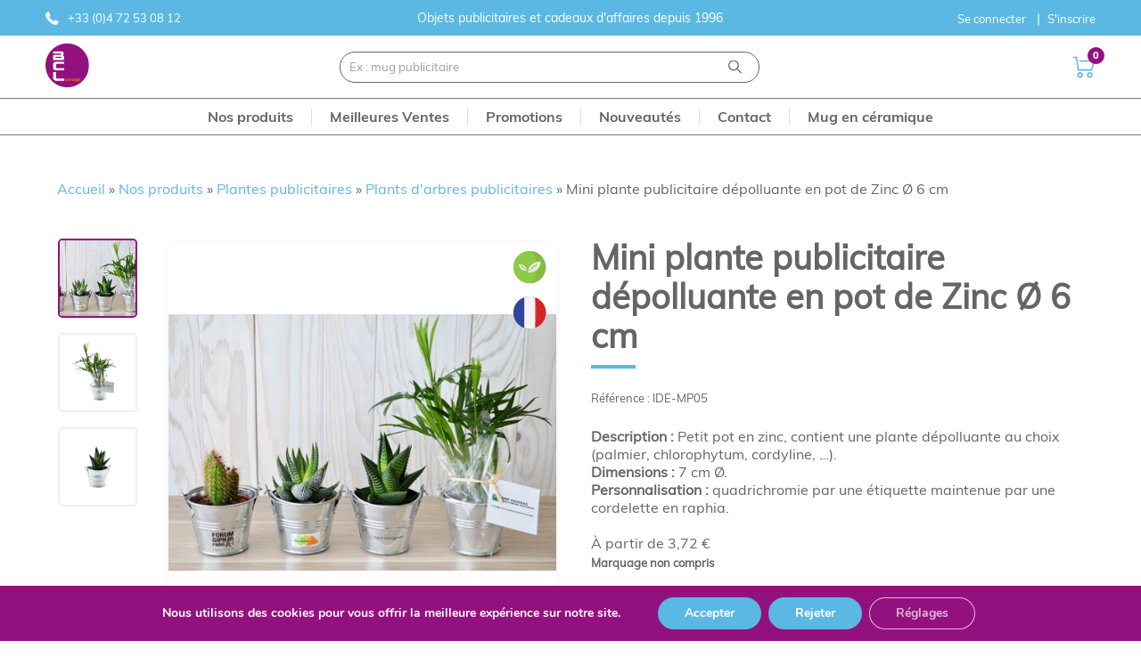

--- FILE ---
content_type: text/html; charset=UTF-8
request_url: https://www.bclconcept.fr/produit/plante-en-pot-de-zinc/
body_size: 28628
content:

<!doctype html>
<!--[if lt IE 9]><html class="no-js no-svg ie lt-ie9 lt-ie8 lt-ie7" lang="fr-FR"> <![endif]-->
<!--[if IE 9]><html class="no-js no-svg ie ie9 lt-ie9 lt-ie8" lang="fr-FR"> <![endif]-->
<!--[if gt IE 9]><!--><html class="no-js no-svg" lang="fr-FR"> <!--<![endif]-->
<head>
    <meta charset="UTF-8" />
    <link rel="stylesheet" href="https://www.bclconcept.fr/app/themes/bcl-concept/style.css" type="text/css" media="screen" />
        <link rel="stylesheet" href="/app/themes/bcl-concept/dist/main.8c074652.css" type="text/css" media="screen"/>
    <meta http-equiv="Content-Type" content="text/html; charset=UTF-8" />
    <meta http-equiv="X-UA-Compatible" content="IE=edge">
    <meta name="viewport" content="width=device-width, initial-scale=1">
    <link rel="author" href="https://www.bclconcept.fr/app/themes/bcl-concept/humans.txt" />
    <link rel="pingback" href="https://www.bclconcept.fr/wp/xmlrpc.php" />
    <link rel="profile" href="http://gmpg.org/xfn/11">
    <meta name='robots' content='index, follow, max-image-preview:large, max-snippet:-1, max-video-preview:-1' />

	<!-- This site is optimized with the Yoast SEO plugin v19.14 - https://yoast.com/wordpress/plugins/seo/ -->
	<title>Mini plante publicitaire dépolluante en pot de Zinc Ø 6 cm - BCL Concept</title>
	<link rel="canonical" href="https://www.bclconcept.fr/produit/plante-en-pot-de-zinc/" />
	<meta property="og:locale" content="fr_FR" />
	<meta property="og:type" content="article" />
	<meta property="og:title" content="Mini plante publicitaire dépolluante en pot de Zinc Ø 6 cm - BCL Concept" />
	<meta property="og:description" content="Description : Petit pot en zinc, contient une plante dépolluante au choix (palmier, chlorophytum, cordyline, …). Dimensions : 7 cm Ø. Personnalisation : quadrichromie par une étiquette maintenue par une cordelette en raphia." />
	<meta property="og:url" content="https://www.bclconcept.fr/produit/plante-en-pot-de-zinc/" />
	<meta property="og:site_name" content="BCL Concept" />
	<meta property="article:modified_time" content="2024-06-14T13:03:25+00:00" />
	<meta property="og:image" content="https://www.bclconcept.fr/app/uploads/2022/12/791a93a95810f8322a159e519e2e9a1ecb92bd80.png" />
	<meta property="og:image:width" content="510" />
	<meta property="og:image:height" content="338" />
	<meta property="og:image:type" content="image/png" />
	<meta name="twitter:card" content="summary_large_image" />
	<script type="application/ld+json" class="yoast-schema-graph">{"@context":"https://schema.org","@graph":[{"@type":"WebPage","@id":"https://www.bclconcept.fr/produit/plante-en-pot-de-zinc/","url":"https://www.bclconcept.fr/produit/plante-en-pot-de-zinc/","name":"Mini plante publicitaire dépolluante en pot de Zinc Ø 6 cm - BCL Concept","isPartOf":{"@id":"https://www.bclconcept.fr/#website"},"primaryImageOfPage":{"@id":"https://www.bclconcept.fr/produit/plante-en-pot-de-zinc/#primaryimage"},"image":{"@id":"https://www.bclconcept.fr/produit/plante-en-pot-de-zinc/#primaryimage"},"thumbnailUrl":"https://www.bclconcept.fr/app/uploads/2022/12/791a93a95810f8322a159e519e2e9a1ecb92bd80.png","datePublished":"2023-09-25T14:02:19+00:00","dateModified":"2024-06-14T13:03:25+00:00","breadcrumb":{"@id":"https://www.bclconcept.fr/produit/plante-en-pot-de-zinc/#breadcrumb"},"inLanguage":"fr-FR","potentialAction":[{"@type":"ReadAction","target":["https://www.bclconcept.fr/produit/plante-en-pot-de-zinc/"]}]},{"@type":"ImageObject","inLanguage":"fr-FR","@id":"https://www.bclconcept.fr/produit/plante-en-pot-de-zinc/#primaryimage","url":"https://www.bclconcept.fr/app/uploads/2022/12/791a93a95810f8322a159e519e2e9a1ecb92bd80.png","contentUrl":"https://www.bclconcept.fr/app/uploads/2022/12/791a93a95810f8322a159e519e2e9a1ecb92bd80.png","width":510,"height":338,"caption":"Plants arbres plante publicitaires personnalisables"},{"@type":"BreadcrumbList","@id":"https://www.bclconcept.fr/produit/plante-en-pot-de-zinc/#breadcrumb","itemListElement":[{"@type":"ListItem","position":1,"name":"Accueil","item":"https://www.bclconcept.fr/"},{"@type":"ListItem","position":2,"name":"Nos produits","item":"https://www.bclconcept.fr/shop/"},{"@type":"ListItem","position":3,"name":"Plantes publicitaires","item":"https://www.bclconcept.fr/catalogue/plantes-publicitaires/"},{"@type":"ListItem","position":4,"name":"Plants d'arbres publicitaires","item":"https://www.bclconcept.fr/catalogue/plantes-publicitaires/plants-d-arbres-publicitaires/"},{"@type":"ListItem","position":5,"name":"Mini plante publicitaire dépolluante en pot de Zinc Ø 6 cm"}]},{"@type":"WebSite","@id":"https://www.bclconcept.fr/#website","url":"https://www.bclconcept.fr/","name":"BCL Concept","description":"","potentialAction":[{"@type":"SearchAction","target":{"@type":"EntryPoint","urlTemplate":"https://www.bclconcept.fr/?s={search_term_string}"},"query-input":"required name=search_term_string"}],"inLanguage":"fr-FR"}]}</script>
	<!-- / Yoast SEO plugin. -->


<link rel="alternate" type="application/rss+xml" title="BCL Concept &raquo; Flux" href="https://www.bclconcept.fr/feed/" />
<link rel="alternate" type="application/rss+xml" title="BCL Concept &raquo; Flux des commentaires" href="https://www.bclconcept.fr/comments/feed/" />
<script type="text/javascript">
window._wpemojiSettings = {"baseUrl":"https:\/\/s.w.org\/images\/core\/emoji\/14.0.0\/72x72\/","ext":".png","svgUrl":"https:\/\/s.w.org\/images\/core\/emoji\/14.0.0\/svg\/","svgExt":".svg","source":{"concatemoji":"https:\/\/www.bclconcept.fr\/wp\/wp-includes\/js\/wp-emoji-release.min.js?ver=6.3.1"}};
/*! This file is auto-generated */
!function(i,n){var o,s,e;function c(e){try{var t={supportTests:e,timestamp:(new Date).valueOf()};sessionStorage.setItem(o,JSON.stringify(t))}catch(e){}}function p(e,t,n){e.clearRect(0,0,e.canvas.width,e.canvas.height),e.fillText(t,0,0);var t=new Uint32Array(e.getImageData(0,0,e.canvas.width,e.canvas.height).data),r=(e.clearRect(0,0,e.canvas.width,e.canvas.height),e.fillText(n,0,0),new Uint32Array(e.getImageData(0,0,e.canvas.width,e.canvas.height).data));return t.every(function(e,t){return e===r[t]})}function u(e,t,n){switch(t){case"flag":return n(e,"\ud83c\udff3\ufe0f\u200d\u26a7\ufe0f","\ud83c\udff3\ufe0f\u200b\u26a7\ufe0f")?!1:!n(e,"\ud83c\uddfa\ud83c\uddf3","\ud83c\uddfa\u200b\ud83c\uddf3")&&!n(e,"\ud83c\udff4\udb40\udc67\udb40\udc62\udb40\udc65\udb40\udc6e\udb40\udc67\udb40\udc7f","\ud83c\udff4\u200b\udb40\udc67\u200b\udb40\udc62\u200b\udb40\udc65\u200b\udb40\udc6e\u200b\udb40\udc67\u200b\udb40\udc7f");case"emoji":return!n(e,"\ud83e\udef1\ud83c\udffb\u200d\ud83e\udef2\ud83c\udfff","\ud83e\udef1\ud83c\udffb\u200b\ud83e\udef2\ud83c\udfff")}return!1}function f(e,t,n){var r="undefined"!=typeof WorkerGlobalScope&&self instanceof WorkerGlobalScope?new OffscreenCanvas(300,150):i.createElement("canvas"),a=r.getContext("2d",{willReadFrequently:!0}),o=(a.textBaseline="top",a.font="600 32px Arial",{});return e.forEach(function(e){o[e]=t(a,e,n)}),o}function t(e){var t=i.createElement("script");t.src=e,t.defer=!0,i.head.appendChild(t)}"undefined"!=typeof Promise&&(o="wpEmojiSettingsSupports",s=["flag","emoji"],n.supports={everything:!0,everythingExceptFlag:!0},e=new Promise(function(e){i.addEventListener("DOMContentLoaded",e,{once:!0})}),new Promise(function(t){var n=function(){try{var e=JSON.parse(sessionStorage.getItem(o));if("object"==typeof e&&"number"==typeof e.timestamp&&(new Date).valueOf()<e.timestamp+604800&&"object"==typeof e.supportTests)return e.supportTests}catch(e){}return null}();if(!n){if("undefined"!=typeof Worker&&"undefined"!=typeof OffscreenCanvas&&"undefined"!=typeof URL&&URL.createObjectURL&&"undefined"!=typeof Blob)try{var e="postMessage("+f.toString()+"("+[JSON.stringify(s),u.toString(),p.toString()].join(",")+"));",r=new Blob([e],{type:"text/javascript"}),a=new Worker(URL.createObjectURL(r),{name:"wpTestEmojiSupports"});return void(a.onmessage=function(e){c(n=e.data),a.terminate(),t(n)})}catch(e){}c(n=f(s,u,p))}t(n)}).then(function(e){for(var t in e)n.supports[t]=e[t],n.supports.everything=n.supports.everything&&n.supports[t],"flag"!==t&&(n.supports.everythingExceptFlag=n.supports.everythingExceptFlag&&n.supports[t]);n.supports.everythingExceptFlag=n.supports.everythingExceptFlag&&!n.supports.flag,n.DOMReady=!1,n.readyCallback=function(){n.DOMReady=!0}}).then(function(){return e}).then(function(){var e;n.supports.everything||(n.readyCallback(),(e=n.source||{}).concatemoji?t(e.concatemoji):e.wpemoji&&e.twemoji&&(t(e.twemoji),t(e.wpemoji)))}))}((window,document),window._wpemojiSettings);
</script>
<style type="text/css">
img.wp-smiley,
img.emoji {
	display: inline !important;
	border: none !important;
	box-shadow: none !important;
	height: 1em !important;
	width: 1em !important;
	margin: 0 0.07em !important;
	vertical-align: -0.1em !important;
	background: none !important;
	padding: 0 !important;
}
</style>
	<link rel='stylesheet' id='wc-blocks-vendors-style-css' href='https://www.bclconcept.fr/app/plugins/woocommerce/packages/woocommerce-blocks/build/wc-blocks-vendors-style.css?ver=10.4.6' type='text/css' media='all' />
<link rel='stylesheet' id='wc-blocks-style-css' href='https://www.bclconcept.fr/app/plugins/woocommerce/packages/woocommerce-blocks/build/wc-blocks-style.css?ver=10.4.6' type='text/css' media='all' />
<link rel='stylesheet' id='wp-block-library-css' href='https://www.bclconcept.fr/wp/wp-includes/css/dist/block-library/style.min.css?ver=6.3.1' type='text/css' media='all' />
<style id='classic-theme-styles-inline-css' type='text/css'>
/*! This file is auto-generated */
.wp-block-button__link{color:#fff;background-color:#32373c;border-radius:9999px;box-shadow:none;text-decoration:none;padding:calc(.667em + 2px) calc(1.333em + 2px);font-size:1.125em}.wp-block-file__button{background:#32373c;color:#fff;text-decoration:none}
</style>
<style id='global-styles-inline-css' type='text/css'>
body{--wp--preset--color--black: #000000;--wp--preset--color--cyan-bluish-gray: #abb8c3;--wp--preset--color--white: #ffffff;--wp--preset--color--pale-pink: #f78da7;--wp--preset--color--vivid-red: #cf2e2e;--wp--preset--color--luminous-vivid-orange: #ff6900;--wp--preset--color--luminous-vivid-amber: #fcb900;--wp--preset--color--light-green-cyan: #7bdcb5;--wp--preset--color--vivid-green-cyan: #00d084;--wp--preset--color--pale-cyan-blue: #8ed1fc;--wp--preset--color--vivid-cyan-blue: #0693e3;--wp--preset--color--vivid-purple: #9b51e0;--wp--preset--gradient--vivid-cyan-blue-to-vivid-purple: linear-gradient(135deg,rgba(6,147,227,1) 0%,rgb(155,81,224) 100%);--wp--preset--gradient--light-green-cyan-to-vivid-green-cyan: linear-gradient(135deg,rgb(122,220,180) 0%,rgb(0,208,130) 100%);--wp--preset--gradient--luminous-vivid-amber-to-luminous-vivid-orange: linear-gradient(135deg,rgba(252,185,0,1) 0%,rgba(255,105,0,1) 100%);--wp--preset--gradient--luminous-vivid-orange-to-vivid-red: linear-gradient(135deg,rgba(255,105,0,1) 0%,rgb(207,46,46) 100%);--wp--preset--gradient--very-light-gray-to-cyan-bluish-gray: linear-gradient(135deg,rgb(238,238,238) 0%,rgb(169,184,195) 100%);--wp--preset--gradient--cool-to-warm-spectrum: linear-gradient(135deg,rgb(74,234,220) 0%,rgb(151,120,209) 20%,rgb(207,42,186) 40%,rgb(238,44,130) 60%,rgb(251,105,98) 80%,rgb(254,248,76) 100%);--wp--preset--gradient--blush-light-purple: linear-gradient(135deg,rgb(255,206,236) 0%,rgb(152,150,240) 100%);--wp--preset--gradient--blush-bordeaux: linear-gradient(135deg,rgb(254,205,165) 0%,rgb(254,45,45) 50%,rgb(107,0,62) 100%);--wp--preset--gradient--luminous-dusk: linear-gradient(135deg,rgb(255,203,112) 0%,rgb(199,81,192) 50%,rgb(65,88,208) 100%);--wp--preset--gradient--pale-ocean: linear-gradient(135deg,rgb(255,245,203) 0%,rgb(182,227,212) 50%,rgb(51,167,181) 100%);--wp--preset--gradient--electric-grass: linear-gradient(135deg,rgb(202,248,128) 0%,rgb(113,206,126) 100%);--wp--preset--gradient--midnight: linear-gradient(135deg,rgb(2,3,129) 0%,rgb(40,116,252) 100%);--wp--preset--font-size--small: 13px;--wp--preset--font-size--medium: 20px;--wp--preset--font-size--large: 36px;--wp--preset--font-size--x-large: 42px;--wp--preset--spacing--20: 0.44rem;--wp--preset--spacing--30: 0.67rem;--wp--preset--spacing--40: 1rem;--wp--preset--spacing--50: 1.5rem;--wp--preset--spacing--60: 2.25rem;--wp--preset--spacing--70: 3.38rem;--wp--preset--spacing--80: 5.06rem;--wp--preset--shadow--natural: 6px 6px 9px rgba(0, 0, 0, 0.2);--wp--preset--shadow--deep: 12px 12px 50px rgba(0, 0, 0, 0.4);--wp--preset--shadow--sharp: 6px 6px 0px rgba(0, 0, 0, 0.2);--wp--preset--shadow--outlined: 6px 6px 0px -3px rgba(255, 255, 255, 1), 6px 6px rgba(0, 0, 0, 1);--wp--preset--shadow--crisp: 6px 6px 0px rgba(0, 0, 0, 1);}:where(.is-layout-flex){gap: 0.5em;}:where(.is-layout-grid){gap: 0.5em;}body .is-layout-flow > .alignleft{float: left;margin-inline-start: 0;margin-inline-end: 2em;}body .is-layout-flow > .alignright{float: right;margin-inline-start: 2em;margin-inline-end: 0;}body .is-layout-flow > .aligncenter{margin-left: auto !important;margin-right: auto !important;}body .is-layout-constrained > .alignleft{float: left;margin-inline-start: 0;margin-inline-end: 2em;}body .is-layout-constrained > .alignright{float: right;margin-inline-start: 2em;margin-inline-end: 0;}body .is-layout-constrained > .aligncenter{margin-left: auto !important;margin-right: auto !important;}body .is-layout-constrained > :where(:not(.alignleft):not(.alignright):not(.alignfull)){max-width: var(--wp--style--global--content-size);margin-left: auto !important;margin-right: auto !important;}body .is-layout-constrained > .alignwide{max-width: var(--wp--style--global--wide-size);}body .is-layout-flex{display: flex;}body .is-layout-flex{flex-wrap: wrap;align-items: center;}body .is-layout-flex > *{margin: 0;}body .is-layout-grid{display: grid;}body .is-layout-grid > *{margin: 0;}:where(.wp-block-columns.is-layout-flex){gap: 2em;}:where(.wp-block-columns.is-layout-grid){gap: 2em;}:where(.wp-block-post-template.is-layout-flex){gap: 1.25em;}:where(.wp-block-post-template.is-layout-grid){gap: 1.25em;}.has-black-color{color: var(--wp--preset--color--black) !important;}.has-cyan-bluish-gray-color{color: var(--wp--preset--color--cyan-bluish-gray) !important;}.has-white-color{color: var(--wp--preset--color--white) !important;}.has-pale-pink-color{color: var(--wp--preset--color--pale-pink) !important;}.has-vivid-red-color{color: var(--wp--preset--color--vivid-red) !important;}.has-luminous-vivid-orange-color{color: var(--wp--preset--color--luminous-vivid-orange) !important;}.has-luminous-vivid-amber-color{color: var(--wp--preset--color--luminous-vivid-amber) !important;}.has-light-green-cyan-color{color: var(--wp--preset--color--light-green-cyan) !important;}.has-vivid-green-cyan-color{color: var(--wp--preset--color--vivid-green-cyan) !important;}.has-pale-cyan-blue-color{color: var(--wp--preset--color--pale-cyan-blue) !important;}.has-vivid-cyan-blue-color{color: var(--wp--preset--color--vivid-cyan-blue) !important;}.has-vivid-purple-color{color: var(--wp--preset--color--vivid-purple) !important;}.has-black-background-color{background-color: var(--wp--preset--color--black) !important;}.has-cyan-bluish-gray-background-color{background-color: var(--wp--preset--color--cyan-bluish-gray) !important;}.has-white-background-color{background-color: var(--wp--preset--color--white) !important;}.has-pale-pink-background-color{background-color: var(--wp--preset--color--pale-pink) !important;}.has-vivid-red-background-color{background-color: var(--wp--preset--color--vivid-red) !important;}.has-luminous-vivid-orange-background-color{background-color: var(--wp--preset--color--luminous-vivid-orange) !important;}.has-luminous-vivid-amber-background-color{background-color: var(--wp--preset--color--luminous-vivid-amber) !important;}.has-light-green-cyan-background-color{background-color: var(--wp--preset--color--light-green-cyan) !important;}.has-vivid-green-cyan-background-color{background-color: var(--wp--preset--color--vivid-green-cyan) !important;}.has-pale-cyan-blue-background-color{background-color: var(--wp--preset--color--pale-cyan-blue) !important;}.has-vivid-cyan-blue-background-color{background-color: var(--wp--preset--color--vivid-cyan-blue) !important;}.has-vivid-purple-background-color{background-color: var(--wp--preset--color--vivid-purple) !important;}.has-black-border-color{border-color: var(--wp--preset--color--black) !important;}.has-cyan-bluish-gray-border-color{border-color: var(--wp--preset--color--cyan-bluish-gray) !important;}.has-white-border-color{border-color: var(--wp--preset--color--white) !important;}.has-pale-pink-border-color{border-color: var(--wp--preset--color--pale-pink) !important;}.has-vivid-red-border-color{border-color: var(--wp--preset--color--vivid-red) !important;}.has-luminous-vivid-orange-border-color{border-color: var(--wp--preset--color--luminous-vivid-orange) !important;}.has-luminous-vivid-amber-border-color{border-color: var(--wp--preset--color--luminous-vivid-amber) !important;}.has-light-green-cyan-border-color{border-color: var(--wp--preset--color--light-green-cyan) !important;}.has-vivid-green-cyan-border-color{border-color: var(--wp--preset--color--vivid-green-cyan) !important;}.has-pale-cyan-blue-border-color{border-color: var(--wp--preset--color--pale-cyan-blue) !important;}.has-vivid-cyan-blue-border-color{border-color: var(--wp--preset--color--vivid-cyan-blue) !important;}.has-vivid-purple-border-color{border-color: var(--wp--preset--color--vivid-purple) !important;}.has-vivid-cyan-blue-to-vivid-purple-gradient-background{background: var(--wp--preset--gradient--vivid-cyan-blue-to-vivid-purple) !important;}.has-light-green-cyan-to-vivid-green-cyan-gradient-background{background: var(--wp--preset--gradient--light-green-cyan-to-vivid-green-cyan) !important;}.has-luminous-vivid-amber-to-luminous-vivid-orange-gradient-background{background: var(--wp--preset--gradient--luminous-vivid-amber-to-luminous-vivid-orange) !important;}.has-luminous-vivid-orange-to-vivid-red-gradient-background{background: var(--wp--preset--gradient--luminous-vivid-orange-to-vivid-red) !important;}.has-very-light-gray-to-cyan-bluish-gray-gradient-background{background: var(--wp--preset--gradient--very-light-gray-to-cyan-bluish-gray) !important;}.has-cool-to-warm-spectrum-gradient-background{background: var(--wp--preset--gradient--cool-to-warm-spectrum) !important;}.has-blush-light-purple-gradient-background{background: var(--wp--preset--gradient--blush-light-purple) !important;}.has-blush-bordeaux-gradient-background{background: var(--wp--preset--gradient--blush-bordeaux) !important;}.has-luminous-dusk-gradient-background{background: var(--wp--preset--gradient--luminous-dusk) !important;}.has-pale-ocean-gradient-background{background: var(--wp--preset--gradient--pale-ocean) !important;}.has-electric-grass-gradient-background{background: var(--wp--preset--gradient--electric-grass) !important;}.has-midnight-gradient-background{background: var(--wp--preset--gradient--midnight) !important;}.has-small-font-size{font-size: var(--wp--preset--font-size--small) !important;}.has-medium-font-size{font-size: var(--wp--preset--font-size--medium) !important;}.has-large-font-size{font-size: var(--wp--preset--font-size--large) !important;}.has-x-large-font-size{font-size: var(--wp--preset--font-size--x-large) !important;}
.wp-block-navigation a:where(:not(.wp-element-button)){color: inherit;}
:where(.wp-block-post-template.is-layout-flex){gap: 1.25em;}:where(.wp-block-post-template.is-layout-grid){gap: 1.25em;}
:where(.wp-block-columns.is-layout-flex){gap: 2em;}:where(.wp-block-columns.is-layout-grid){gap: 2em;}
.wp-block-pullquote{font-size: 1.5em;line-height: 1.6;}
</style>
<link rel='stylesheet' id='contact-form-7-css' href='https://www.bclconcept.fr/app/plugins/contact-form-7/includes/css/styles.css?ver=5.8.1' type='text/css' media='all' />
<link rel='stylesheet' id='custom-style-css' href='https://www.bclconcept.fr/app/plugins/product-filter/assets/css/style.css?ver=6.3.1' type='text/css' media='all' />
<link rel='stylesheet' id='afrfq-front-css' href='https://www.bclconcept.fr/app/plugins/woocommerce-request-quote/assets/css/afrfq_front.css?ver=1.1' type='text/css' media='all' />
<link rel='stylesheet' id='dashicons-css' href='https://www.bclconcept.fr/wp/wp-includes/css/dashicons.min.css?ver=6.3.1' type='text/css' media='all' />
<style id='dashicons-inline-css' type='text/css'>
[data-font="Dashicons"]:before {font-family: 'Dashicons' !important;content: attr(data-icon) !important;speak: none !important;font-weight: normal !important;font-variant: normal !important;text-transform: none !important;line-height: 1 !important;font-style: normal !important;-webkit-font-smoothing: antialiased !important;-moz-osx-font-smoothing: grayscale !important;}
</style>
<link rel='stylesheet' id='woocommerce-layout-css' href='https://www.bclconcept.fr/app/plugins/woocommerce/assets/css/woocommerce-layout.css?ver=7.9.0' type='text/css' media='all' />
<link rel='stylesheet' id='woocommerce-smallscreen-css' href='https://www.bclconcept.fr/app/plugins/woocommerce/assets/css/woocommerce-smallscreen.css?ver=7.9.0' type='text/css' media='only screen and (max-width: 768px)' />
<link rel='stylesheet' id='woocommerce-general-css' href='https://www.bclconcept.fr/app/plugins/woocommerce/assets/css/woocommerce.css?ver=7.9.0' type='text/css' media='all' />
<style id='woocommerce-inline-inline-css' type='text/css'>
.woocommerce form .form-row .required { visibility: visible; }
</style>
<link rel='stylesheet' id='yith_wapo_front-css' href='https://www.bclconcept.fr/app/plugins/yith-woocommerce-product-add-ons/assets/css/front.css?ver=92826' type='text/css' media='all' />
<link rel='stylesheet' id='yith_wapo_jquery-ui-css' href='https://www.bclconcept.fr/app/plugins/yith-woocommerce-product-add-ons/assets/css/_new_jquery-ui-1.12.1.css?ver=51897' type='text/css' media='all' />
<link rel='stylesheet' id='yith_wapo_jquery-ui-timepicker-css' href='https://www.bclconcept.fr/app/plugins/yith-woocommerce-product-add-ons/assets/css/_new_jquery-ui-timepicker-addon.css?ver=15619' type='text/css' media='all' />
<link rel='stylesheet' id='wc-cucstom-style-css' href='https://www.bclconcept.fr/app/themes/bcl-concept/woocommerce/assets/css/add-style.css?ver=6.3.1' type='text/css' media='all' />
<link rel='stylesheet' id='moove_gdpr_frontend-css' href='https://www.bclconcept.fr/app/plugins/gdpr-cookie-compliance/dist/styles/gdpr-main.css?ver=4.12.7' type='text/css' media='all' />
<style id='moove_gdpr_frontend-inline-css' type='text/css'>
#moove_gdpr_cookie_modal,#moove_gdpr_cookie_info_bar,.gdpr_cookie_settings_shortcode_content{font-family:Nunito,sans-serif}#moove_gdpr_save_popup_settings_button{background-color:#373737;color:#fff}#moove_gdpr_save_popup_settings_button:hover{background-color:#000}#moove_gdpr_cookie_info_bar .moove-gdpr-info-bar-container .moove-gdpr-info-bar-content a.mgbutton,#moove_gdpr_cookie_info_bar .moove-gdpr-info-bar-container .moove-gdpr-info-bar-content button.mgbutton{background-color:#5bb8e3}#moove_gdpr_cookie_modal .moove-gdpr-modal-content .moove-gdpr-modal-footer-content .moove-gdpr-button-holder a.mgbutton,#moove_gdpr_cookie_modal .moove-gdpr-modal-content .moove-gdpr-modal-footer-content .moove-gdpr-button-holder button.mgbutton,.gdpr_cookie_settings_shortcode_content .gdpr-shr-button.button-green{background-color:#5bb8e3;border-color:#5bb8e3}#moove_gdpr_cookie_modal .moove-gdpr-modal-content .moove-gdpr-modal-footer-content .moove-gdpr-button-holder a.mgbutton:hover,#moove_gdpr_cookie_modal .moove-gdpr-modal-content .moove-gdpr-modal-footer-content .moove-gdpr-button-holder button.mgbutton:hover,.gdpr_cookie_settings_shortcode_content .gdpr-shr-button.button-green:hover{background-color:#fff;color:#5bb8e3}#moove_gdpr_cookie_modal .moove-gdpr-modal-content .moove-gdpr-modal-close i,#moove_gdpr_cookie_modal .moove-gdpr-modal-content .moove-gdpr-modal-close span.gdpr-icon{background-color:#5bb8e3;border:1px solid #5bb8e3}#moove_gdpr_cookie_info_bar span.change-settings-button.focus-g,#moove_gdpr_cookie_info_bar span.change-settings-button:focus,#moove_gdpr_cookie_info_bar button.change-settings-button.focus-g,#moove_gdpr_cookie_info_bar button.change-settings-button:focus{-webkit-box-shadow:0 0 1px 3px #5bb8e3;-moz-box-shadow:0 0 1px 3px #5bb8e3;box-shadow:0 0 1px 3px #5bb8e3}#moove_gdpr_cookie_modal .moove-gdpr-modal-content .moove-gdpr-modal-close i:hover,#moove_gdpr_cookie_modal .moove-gdpr-modal-content .moove-gdpr-modal-close span.gdpr-icon:hover,#moove_gdpr_cookie_info_bar span[data-href]>u.change-settings-button{color:#5bb8e3}#moove_gdpr_cookie_modal .moove-gdpr-modal-content .moove-gdpr-modal-left-content #moove-gdpr-menu li.menu-item-selected a span.gdpr-icon,#moove_gdpr_cookie_modal .moove-gdpr-modal-content .moove-gdpr-modal-left-content #moove-gdpr-menu li.menu-item-selected button span.gdpr-icon{color:inherit}#moove_gdpr_cookie_modal .moove-gdpr-modal-content .moove-gdpr-modal-left-content #moove-gdpr-menu li a span.gdpr-icon,#moove_gdpr_cookie_modal .moove-gdpr-modal-content .moove-gdpr-modal-left-content #moove-gdpr-menu li button span.gdpr-icon{color:inherit}#moove_gdpr_cookie_modal .gdpr-acc-link{line-height:0;font-size:0;color:transparent;position:absolute}#moove_gdpr_cookie_modal .moove-gdpr-modal-content .moove-gdpr-modal-close:hover i,#moove_gdpr_cookie_modal .moove-gdpr-modal-content .moove-gdpr-modal-left-content #moove-gdpr-menu li a,#moove_gdpr_cookie_modal .moove-gdpr-modal-content .moove-gdpr-modal-left-content #moove-gdpr-menu li button,#moove_gdpr_cookie_modal .moove-gdpr-modal-content .moove-gdpr-modal-left-content #moove-gdpr-menu li button i,#moove_gdpr_cookie_modal .moove-gdpr-modal-content .moove-gdpr-modal-left-content #moove-gdpr-menu li a i,#moove_gdpr_cookie_modal .moove-gdpr-modal-content .moove-gdpr-tab-main .moove-gdpr-tab-main-content a:hover,#moove_gdpr_cookie_info_bar.moove-gdpr-dark-scheme .moove-gdpr-info-bar-container .moove-gdpr-info-bar-content a.mgbutton:hover,#moove_gdpr_cookie_info_bar.moove-gdpr-dark-scheme .moove-gdpr-info-bar-container .moove-gdpr-info-bar-content button.mgbutton:hover,#moove_gdpr_cookie_info_bar.moove-gdpr-dark-scheme .moove-gdpr-info-bar-container .moove-gdpr-info-bar-content a:hover,#moove_gdpr_cookie_info_bar.moove-gdpr-dark-scheme .moove-gdpr-info-bar-container .moove-gdpr-info-bar-content button:hover,#moove_gdpr_cookie_info_bar.moove-gdpr-dark-scheme .moove-gdpr-info-bar-container .moove-gdpr-info-bar-content span.change-settings-button:hover,#moove_gdpr_cookie_info_bar.moove-gdpr-dark-scheme .moove-gdpr-info-bar-container .moove-gdpr-info-bar-content button.change-settings-button:hover,#moove_gdpr_cookie_info_bar.moove-gdpr-dark-scheme .moove-gdpr-info-bar-container .moove-gdpr-info-bar-content u.change-settings-button:hover,#moove_gdpr_cookie_info_bar span[data-href]>u.change-settings-button,#moove_gdpr_cookie_info_bar.moove-gdpr-dark-scheme .moove-gdpr-info-bar-container .moove-gdpr-info-bar-content a.mgbutton.focus-g,#moove_gdpr_cookie_info_bar.moove-gdpr-dark-scheme .moove-gdpr-info-bar-container .moove-gdpr-info-bar-content button.mgbutton.focus-g,#moove_gdpr_cookie_info_bar.moove-gdpr-dark-scheme .moove-gdpr-info-bar-container .moove-gdpr-info-bar-content a.focus-g,#moove_gdpr_cookie_info_bar.moove-gdpr-dark-scheme .moove-gdpr-info-bar-container .moove-gdpr-info-bar-content button.focus-g,#moove_gdpr_cookie_info_bar.moove-gdpr-dark-scheme .moove-gdpr-info-bar-container .moove-gdpr-info-bar-content a.mgbutton:focus,#moove_gdpr_cookie_info_bar.moove-gdpr-dark-scheme .moove-gdpr-info-bar-container .moove-gdpr-info-bar-content button.mgbutton:focus,#moove_gdpr_cookie_info_bar.moove-gdpr-dark-scheme .moove-gdpr-info-bar-container .moove-gdpr-info-bar-content a:focus,#moove_gdpr_cookie_info_bar.moove-gdpr-dark-scheme .moove-gdpr-info-bar-container .moove-gdpr-info-bar-content button:focus,#moove_gdpr_cookie_info_bar.moove-gdpr-dark-scheme .moove-gdpr-info-bar-container .moove-gdpr-info-bar-content span.change-settings-button.focus-g,span.change-settings-button:focus,button.change-settings-button.focus-g,button.change-settings-button:focus,#moove_gdpr_cookie_info_bar.moove-gdpr-dark-scheme .moove-gdpr-info-bar-container .moove-gdpr-info-bar-content u.change-settings-button.focus-g,#moove_gdpr_cookie_info_bar.moove-gdpr-dark-scheme .moove-gdpr-info-bar-container .moove-gdpr-info-bar-content u.change-settings-button:focus{color:#5bb8e3}#moove_gdpr_cookie_modal.gdpr_lightbox-hide{display:none}
</style>
<script type="text/template" id="tmpl-variation-template">
	<div class="woocommerce-variation-description">{{{ data.variation.variation_description }}}</div>
	<div class="woocommerce-variation-price">{{{ data.variation.price_html }}}</div>
	<div class="woocommerce-variation-availability">{{{ data.variation.availability_html }}}</div>
</script>
<script type="text/template" id="tmpl-unavailable-variation-template">
	<p>Désolé, ce produit n&rsquo;est pas disponible. Veuillez choisir une combinaison différente.</p>
</script>
<script type='text/javascript' src='https://www.bclconcept.fr/wp/wp-includes/js/jquery/jquery.min.js?ver=3.7.0' id='jquery-core-js'></script>
<script type='text/javascript' src='https://www.bclconcept.fr/wp/wp-includes/js/jquery/jquery-migrate.min.js?ver=3.4.1' id='jquery-migrate-js'></script>
<script type='text/javascript' id='custom-script-js-extra'>
/* <![CDATA[ */
var product = {"ajaxUrl":"https:\/\/www.bclconcept.fr\/wp\/wp-admin\/admin-ajax.php"};
/* ]]> */
</script>
<script type='text/javascript' src='https://www.bclconcept.fr/app/plugins/product-filter//assets/js/script.js?ver=6.3.1' id='custom-script-js'></script>
<script type='text/javascript' src='https://www.bclconcept.fr/app/themes/bcl-concept/woocommerce/assets/js/frontend/add-front-script.js?ver=6.3.1' id='wc-cucstom-front-script-js'></script>
<link rel="https://api.w.org/" href="https://www.bclconcept.fr/wp-json/" /><link rel="alternate" type="application/json" href="https://www.bclconcept.fr/wp-json/wp/v2/product/107021" /><link rel="EditURI" type="application/rsd+xml" title="RSD" href="https://www.bclconcept.fr/wp/xmlrpc.php?rsd" />
<meta name="generator" content="WordPress 6.3.1" />
<meta name="generator" content="WooCommerce 7.9.0" />
<link rel='shortlink' href='https://www.bclconcept.fr/?p=107021' />
<link rel="alternate" type="application/json+oembed" href="https://www.bclconcept.fr/wp-json/oembed/1.0/embed?url=https%3A%2F%2Fwww.bclconcept.fr%2Fproduit%2Fplante-en-pot-de-zinc%2F" />
<link rel="alternate" type="text/xml+oembed" href="https://www.bclconcept.fr/wp-json/oembed/1.0/embed?url=https%3A%2F%2Fwww.bclconcept.fr%2Fproduit%2Fplante-en-pot-de-zinc%2F&#038;format=xml" />
<script> var awd_admin_ajax_url = 'https://www.bclconcept.fr/wp/wp-admin/admin-ajax.php'; </script>	<noscript><style>.woocommerce-product-gallery{ opacity: 1 !important; }</style></noscript>
	<link rel="icon" href="https://www.bclconcept.fr/app/uploads/2023/10/cropped-icon-logo-32x32.png" sizes="32x32" />
<link rel="icon" href="https://www.bclconcept.fr/app/uploads/2023/10/cropped-icon-logo-192x192.png" sizes="192x192" />
<link rel="apple-touch-icon" href="https://www.bclconcept.fr/app/uploads/2023/10/cropped-icon-logo-180x180.png" />
<meta name="msapplication-TileImage" content="https://www.bclconcept.fr/app/uploads/2023/10/cropped-icon-logo-270x270.png" />

			</head>

	<body class="product-template-default single single-product postid-107021 theme-bcl-concept woocommerce woocommerce-page woocommerce-no-js" data-template="base.twig">
		<div class="body-overlay"></div>
		<div class="top-banner">
			<div class="inside-top-banner">
				<a href="tel:+33(0)472530812" class="phone-number-container">
					<img src="https://www.bclconcept.fr/app/themes/bcl-concept/assets/img/icon-phone-white.svg" alt="" loading="lazy">
					<span>+33 (0)4 72 53 08 12</span>
				</a>
				<p class="catchphrase">Objets publicitaires et cadeaux d'affaires depuis 1996</p>
				<div class="account-block">
					<a href="https://www.bclconcept.fr/mon-compte/" class="login">
													<span class="account-span">Se connecter</span>
											</a>
										<a href="https://www.bclconcept.fr/mon-compte/" class="register">
						<span class="account-span">S'inscrire</span>
					</a>
														</div>
			</div>
		</div>
		<header class="header">
							<div class="header-container">
					<div class="wrapper">
						<div class="upper-container">
							<div class="burger-container">
								<div class="inside-burger">
									<span></span>
									<span></span>
									<span></span>
								</div>
							</div>
							<div class="logo-container">
								<a href="https://www.bclconcept.fr" rel="home"><img src="https://www.bclconcept.fr/app/uploads/2022/10/icon-logo.svg" alt="" loading="lazy"></a>
							</div>
							<div class="search-container">
								<div class="mobile-trigger">
									<img src="https://www.bclconcept.fr/app/themes/bcl-concept/assets/img/search-icon.svg" alt="" loading="lazy">
								</div>
								<li id="block-7" class="widget widget_block"><div data-block-name="woocommerce/product-search" data-label="" data-placeholder="Ex : mug publicitaire" data-form-id="wc-block-product-search-0" class="wc-block-product-search wp-block-woocommerce-product-search"><form role="search" method="get" action="https://www.bclconcept.fr/"><label for="wc-block-search__input-1" class="wc-block-product-search__label"></label>
			<div class="wc-block-product-search__fields">
				<input type="search" id="wc-block-search__input-1" class="wc-block-product-search__field" placeholder="Ex : mug publicitaire" name="s" /><button type="submit" class="wc-block-product-search__button" aria-label="Recherche">
				<svg aria-hidden="true" role="img" focusable="false" class="dashicon dashicons-arrow-right-alt2" xmlns="http://www.w3.org/2000/svg" width="20" height="20" viewBox="0 0 20 20">
					<path d="M6 15l5-5-5-5 1-2 7 7-7 7z" />
				</svg>
			</button>
				<input type="hidden" name="post_type" value="product" />
			</div>
		</form></div></li>
							</div>
							<div class="icons-container">
								<a href="tel:+33(0)472530812" class="phone-number-container">
									<img src="https://www.bclconcept.fr/app/themes/bcl-concept/assets/img/icon-phone-blue.svg" alt="" loading="lazy">
								</a>
								<a href="https://www.bclconcept.fr/mon-compte/" class="account-icon">
									<img src="https://www.bclconcept.fr/app/themes/bcl-concept/assets/img/account.svg" alt="" loading="lazy">
								</a>
																<div class="cart-block">
									<div class="inside-cart">
											<li id="quote-li-icon" class="quote-li">
		<a href="https://www.bclconcept.fr/demande-de-devis/" title="Voir le devis
">
			<span class="dashicons dashicons-cart dashiconsc"></span>
			<span id="total-items-count" class="totalitems"> 0 </span>
		</a>
	</li>


									</div>
								</div>
							</div>
						</div>
						<div class="lower-container">
							<nav id="nav-main" class="nav-main" role="navigation">
									<ul class="nav-menu">
			<li class=" menu-item menu-item-type-custom menu-item-object-custom menu-item-132152 menu-item-has-children ">
			<div class="first-nav">
				<div class="title-container">
					<a class="first-nav-link"><span>Nos produits</span></a>
				</div>
									<div class="mobile-dropdown first">
						<img src="https://www.bclconcept.fr/app/themes/bcl-concept/assets/img/arrow-down.svg" alt="Icône flèche" loading="lazy">
					</div>
							</div>
				<div class="submenu-background-container">
    <ul class="subnav child-nav dropdown-menu">
        <div class="mobile-return">
            <p>Nos produits</p>
        </div>
                    <li class="subnav-item has-children">
                <div class="second-nav">
                    <div class="title-container">
                        <a class="second-nav-link main-nav-child  menu-item menu-item-type-taxonomy menu-item-object-product_cat menu-item-132137 menu-item-has-children">Sport</a>
                    </div>
                                            <div class="subnav-dropdown">
                            <img src="https://www.bclconcept.fr/app/themes/bcl-concept/assets/img/arrow-down.svg" alt="Icône flèche" loading="lazy">
                        </div>
                                    </div>
                                    <div class="sub-subchildren-container">
                            <ul class="sub-subnav">
        <div class="return">
            <img src="https://www.bclconcept.fr/app/themes/bcl-concept/assets/img/arrow-grey.svg" alt="" loading="lazy">
            <a href="https://www.bclconcept.fr/catalogue/sport/" target="">Sport</a>
        </div>

                    <li class="sub-subnav-item">
                <div class="third-nav">
                    <a target="" href="https://www.bclconcept.fr/catalogue/sport/accessoires-de-sport/" class="third-nav-link  menu-item menu-item-type-taxonomy menu-item-object-product_cat menu-item-132138">Accessoires de sport</a>
                </div>
            </li>
                    <li class="sub-subnav-item">
                <div class="third-nav">
                    <a target="" href="https://www.bclconcept.fr/catalogue/sport/accessoires-velo-publicitaires/" class="third-nav-link  menu-item menu-item-type-taxonomy menu-item-object-product_cat menu-item-132139">Accessoires vélo publicitaires</a>
                </div>
            </li>
                    <li class="sub-subnav-item">
                <div class="third-nav">
                    <a target="" href="https://www.bclconcept.fr/catalogue/sport/gourdes-de-sport-publicitaires/" class="third-nav-link  menu-item menu-item-type-taxonomy menu-item-object-product_cat menu-item-132140">Gourdes de sport publicitaires</a>
                </div>
            </li>
                    <li class="sub-subnav-item">
                <div class="third-nav">
                    <a target="" href="https://www.bclconcept.fr/catalogue/sport/vetements-de-sport-publicitaires/" class="third-nav-link  menu-item menu-item-type-taxonomy menu-item-object-product_cat menu-item-132141">Vêtements de sport publicitaires</a>
                </div>
            </li>
                    <li class="sub-subnav-item">
                <div class="third-nav">
                    <a target="" href="https://www.bclconcept.fr/catalogue/sport/sacs-de-sport-promotionnels/" class="third-nav-link  menu-item menu-item-type-taxonomy menu-item-object-product_cat menu-item-132142">Sacs de sport promotionnels</a>
                </div>
            </li>
                    <li class="sub-subnav-item">
                <div class="third-nav">
                    <a target="" href="https://www.bclconcept.fr/catalogue/sport/accessoires-high-tech-sport/" class="third-nav-link  menu-item menu-item-type-taxonomy menu-item-object-product_cat menu-item-132143">Accessoires high-tech sport</a>
                </div>
            </li>
                    <li class="sub-subnav-item">
                <div class="third-nav">
                    <a target="" href="https://www.bclconcept.fr/catalogue/sport/materiel-de-sport-publicitaire/" class="third-nav-link  menu-item menu-item-type-taxonomy menu-item-object-product_cat menu-item-132144">Matériel de sport publicitaire</a>
                </div>
            </li>
            </ul>
                    </div>
                            </li>
                    <li class="subnav-item has-children">
                <div class="second-nav">
                    <div class="title-container">
                        <a class="second-nav-link main-nav-child  menu-item menu-item-type-taxonomy menu-item-object-product_cat menu-item-132145 menu-item-has-children">Objet pub fabriqués en France</a>
                    </div>
                                            <div class="subnav-dropdown">
                            <img src="https://www.bclconcept.fr/app/themes/bcl-concept/assets/img/arrow-down.svg" alt="Icône flèche" loading="lazy">
                        </div>
                                    </div>
                                    <div class="sub-subchildren-container">
                            <ul class="sub-subnav">
        <div class="return">
            <img src="https://www.bclconcept.fr/app/themes/bcl-concept/assets/img/arrow-grey.svg" alt="" loading="lazy">
            <a href="https://www.bclconcept.fr/catalogue/objet-pub-fabriqu-en-france/" target="">Objet pub fabriqués en France</a>
        </div>

                    <li class="sub-subnav-item">
                <div class="third-nav">
                    <a target="" href="https://www.bclconcept.fr/catalogue/objet-pub-fabriqu-en-france/bagagerie-maroquinerie/" class="third-nav-link  menu-item menu-item-type-taxonomy menu-item-object-product_cat menu-item-132146">Bagagerie / Maroquinerie</a>
                </div>
            </li>
                    <li class="sub-subnav-item">
                <div class="third-nav">
                    <a target="" href="https://www.bclconcept.fr/catalogue/objet-pub-fabriqu-en-france/bureau/" class="third-nav-link  menu-item menu-item-type-taxonomy menu-item-object-product_cat menu-item-132147">Bureau</a>
                </div>
            </li>
                    <li class="sub-subnav-item">
                <div class="third-nav">
                    <a target="" href="https://www.bclconcept.fr/catalogue/objet-pub-fabriqu-en-france/bonbons/" class="third-nav-link  menu-item menu-item-type-taxonomy menu-item-object-product_cat menu-item-132148">Bonbons publicitaires</a>
                </div>
            </li>
                    <li class="sub-subnav-item">
                <div class="third-nav">
                    <a target="" href="https://www.bclconcept.fr/catalogue/objet-pub-fabriqu-en-france/porte-cles-jeton-pour-caddie/" class="third-nav-link  menu-item menu-item-type-taxonomy menu-item-object-product_cat menu-item-132149">Porte-clés/jeton pour caddie</a>
                </div>
            </li>
                    <li class="sub-subnav-item">
                <div class="third-nav">
                    <a target="" href="https://www.bclconcept.fr/catalogue/objet-pub-fabriqu-en-france/ramasse-monnaie-publicitaire/" class="third-nav-link  menu-item menu-item-type-taxonomy menu-item-object-product_cat menu-item-132150">Ramasse-monnaie publicitaire</a>
                </div>
            </li>
                    <li class="sub-subnav-item">
                <div class="third-nav">
                    <a target="" href="https://www.bclconcept.fr/catalogue/objet-pub-fabriqu-en-france/maison-et-plein-air/" class="third-nav-link  menu-item menu-item-type-taxonomy menu-item-object-product_cat menu-item-132151">Maison et Plein-Air</a>
                </div>
            </li>
            </ul>
                    </div>
                            </li>
                    <li class="subnav-item has-children">
                <div class="second-nav">
                    <div class="title-container">
                        <a class="second-nav-link main-nav-child  menu-item menu-item-type-taxonomy menu-item-object-product_cat menu-item-132153 menu-item-has-children">Bureau</a>
                    </div>
                                            <div class="subnav-dropdown">
                            <img src="https://www.bclconcept.fr/app/themes/bcl-concept/assets/img/arrow-down.svg" alt="Icône flèche" loading="lazy">
                        </div>
                                    </div>
                                    <div class="sub-subchildren-container">
                            <ul class="sub-subnav two-columns">
        <div class="return">
            <img src="https://www.bclconcept.fr/app/themes/bcl-concept/assets/img/arrow-grey.svg" alt="" loading="lazy">
            <a href="https://www.bclconcept.fr/catalogue/objet-pub-fabriqu-en-france/bureau/" target="">Bureau</a>
        </div>

                    <li class="sub-subnav-item">
                <div class="third-nav">
                    <a target="" href="https://www.bclconcept.fr/catalogue/objet-pub-fabriqu-en-france/bureau/surligneurs/" class="third-nav-link  menu-item menu-item-type-taxonomy menu-item-object-product_cat menu-item-132154">Surligneurs publicitaires personnalisés</a>
                </div>
            </li>
                    <li class="sub-subnav-item">
                <div class="third-nav">
                    <a target="" href="https://www.bclconcept.fr/catalogue/objet-pub-fabriqu-en-france/bureau/stylo-ecologique/" class="third-nav-link  menu-item menu-item-type-taxonomy menu-item-object-product_cat menu-item-132155">Stylo écologique</a>
                </div>
            </li>
                    <li class="sub-subnav-item">
                <div class="third-nav">
                    <a target="" href="https://www.bclconcept.fr/catalogue/objet-pub-fabriqu-en-france/bureau/stylo-economique/" class="third-nav-link  menu-item menu-item-type-taxonomy menu-item-object-product_cat menu-item-132156">Stylo économique publicitaire</a>
                </div>
            </li>
                    <li class="sub-subnav-item">
                <div class="third-nav">
                    <a target="" href="https://www.bclconcept.fr/catalogue/objet-pub-fabriqu-en-france/bureau/stylo-metal/" class="third-nav-link  menu-item menu-item-type-taxonomy menu-item-object-product_cat menu-item-132157">Stylo métal publicitaire</a>
                </div>
            </li>
                    <li class="sub-subnav-item">
                <div class="third-nav">
                    <a target="" href="https://www.bclconcept.fr/catalogue/objet-pub-fabriqu-en-france/bureau/stylo-cle-usb/" class="third-nav-link  menu-item menu-item-type-taxonomy menu-item-object-product_cat menu-item-132158">Stylo/clé USB</a>
                </div>
            </li>
                    <li class="sub-subnav-item">
                <div class="third-nav">
                    <a target="" href="https://www.bclconcept.fr/catalogue/objet-pub-fabriqu-en-france/bureau/stylo-stylet/" class="third-nav-link  menu-item menu-item-type-taxonomy menu-item-object-product_cat menu-item-132159">Stylo/Stylet</a>
                </div>
            </li>
                    <li class="sub-subnav-item">
                <div class="third-nav">
                    <a target="" href="https://www.bclconcept.fr/catalogue/objet-pub-fabriqu-en-france/bureau/crayons-publicitaires/" class="third-nav-link  menu-item menu-item-type-taxonomy menu-item-object-product_cat menu-item-132160">Crayons publicitaires</a>
                </div>
            </li>
                    <li class="sub-subnav-item">
                <div class="third-nav">
                    <a target="" href="https://www.bclconcept.fr/catalogue/objet-pub-fabriqu-en-france/bureau/pot-a-crayons-publicitaires/" class="third-nav-link  menu-item menu-item-type-taxonomy menu-item-object-product_cat menu-item-132161">Pot à crayons publicitaires</a>
                </div>
            </li>
                    <li class="sub-subnav-item">
                <div class="third-nav">
                    <a target="" href="https://www.bclconcept.fr/catalogue/objet-pub-fabriqu-en-france/bureau/regles-publicitaires/" class="third-nav-link  menu-item menu-item-type-taxonomy menu-item-object-product_cat menu-item-132162">Règles publicitaires</a>
                </div>
            </li>
                    <li class="sub-subnav-item">
                <div class="third-nav">
                    <a target="" href="https://www.bclconcept.fr/catalogue/objet-pub-fabriqu-en-france/bureau/carnets-a7-a6/" class="third-nav-link  menu-item menu-item-type-taxonomy menu-item-object-product_cat menu-item-132163">Carnets A7/A6</a>
                </div>
            </li>
                    <li class="sub-subnav-item">
                <div class="third-nav">
                    <a target="" href="https://www.bclconcept.fr/catalogue/objet-pub-fabriqu-en-france/bureau/cahiers-a5-a4/" class="third-nav-link  menu-item menu-item-type-taxonomy menu-item-object-product_cat menu-item-132164">Cahiers A5/A4 publicitaires</a>
                </div>
            </li>
                    <li class="sub-subnav-item">
                <div class="third-nav">
                    <a target="" href="https://www.bclconcept.fr/catalogue/objet-pub-fabriqu-en-france/bureau/blocs-notes/" class="third-nav-link  menu-item menu-item-type-taxonomy menu-item-object-product_cat menu-item-132165">Blocs-notes publicitaires</a>
                </div>
            </li>
                    <li class="sub-subnav-item">
                <div class="third-nav">
                    <a target="" href="https://www.bclconcept.fr/catalogue/objet-pub-fabriqu-en-france/bureau/feuillets-repositionnables/" class="third-nav-link  menu-item menu-item-type-taxonomy menu-item-object-product_cat menu-item-132166">Feuillets repositionnables</a>
                </div>
            </li>
                    <li class="sub-subnav-item">
                <div class="third-nav">
                    <a target="" href="https://www.bclconcept.fr/catalogue/objet-pub-fabriqu-en-france/bureau/accessoires-de-bureau/" class="third-nav-link  menu-item menu-item-type-taxonomy menu-item-object-product_cat menu-item-132167">Accessoires de bureau publicitaires</a>
                </div>
            </li>
                    <li class="sub-subnav-item">
                <div class="third-nav">
                    <a target="" href="https://www.bclconcept.fr/catalogue/objet-pub-fabriqu-en-france/bureau/conferencier/" class="third-nav-link  menu-item menu-item-type-taxonomy menu-item-object-product_cat menu-item-132168">Conférencier</a>
                </div>
            </li>
                    <li class="sub-subnav-item">
                <div class="third-nav">
                    <a target="" href="https://www.bclconcept.fr/catalogue/objet-pub-fabriqu-en-france/bureau/agendas-publicitaires/" class="third-nav-link  menu-item menu-item-type-taxonomy menu-item-object-product_cat menu-item-132169">Agendas publicitaires</a>
                </div>
            </li>
                    <li class="sub-subnav-item">
                <div class="third-nav">
                    <a target="" href="https://www.bclconcept.fr/catalogue/objet-pub-fabriqu-en-france/bureau/calendriers-publicitaires/" class="third-nav-link  menu-item menu-item-type-taxonomy menu-item-object-product_cat menu-item-132170">Calendriers publicitaires</a>
                </div>
            </li>
                    <li class="sub-subnav-item">
                <div class="third-nav">
                    <a target="" href="https://www.bclconcept.fr/catalogue/objet-pub-fabriqu-en-france/bureau/calendrier-de-l-avent/" class="third-nav-link  menu-item menu-item-type-taxonomy menu-item-object-product_cat menu-item-132171">Calendrier de l'avent publicitaire</a>
                </div>
            </li>
                    <li class="sub-subnav-item">
                <div class="third-nav">
                    <a target="" href="https://www.bclconcept.fr/catalogue/objet-pub-fabriqu-en-france/bureau/classement-de-bureau/" class="third-nav-link  menu-item menu-item-type-taxonomy menu-item-object-product_cat menu-item-132172">Classement de bureau</a>
                </div>
            </li>
                    <li class="sub-subnav-item">
                <div class="third-nav">
                    <a target="" href="https://www.bclconcept.fr/catalogue/objet-pub-fabriqu-en-france/bureau/chemises-carton-ou-polypro/" class="third-nav-link  menu-item menu-item-type-taxonomy menu-item-object-product_cat menu-item-132173">Chemises carton ou polypro</a>
                </div>
            </li>
                    <li class="sub-subnav-item">
                <div class="third-nav">
                    <a target="" href="https://www.bclconcept.fr/catalogue/objet-pub-fabriqu-en-france/bureau/valisettes-carton-ou-polypro/" class="third-nav-link  menu-item menu-item-type-taxonomy menu-item-object-product_cat menu-item-132174">Valisettes carton ou polypro</a>
                </div>
            </li>
                    <li class="sub-subnav-item">
                <div class="third-nav">
                    <a target="" href="https://www.bclconcept.fr/catalogue/objet-pub-fabriqu-en-france/bureau/etui-pour-cartes-type-cb/" class="third-nav-link  menu-item menu-item-type-taxonomy menu-item-object-product_cat menu-item-132175">Etui pour cartes type CB</a>
                </div>
            </li>
                    <li class="sub-subnav-item">
                <div class="third-nav">
                    <a target="" href="https://www.bclconcept.fr/catalogue/objet-pub-fabriqu-en-france/bureau/carte-type-cb/" class="third-nav-link  menu-item menu-item-type-taxonomy menu-item-object-product_cat menu-item-132176">Carte type CB</a>
                </div>
            </li>
                    <li class="sub-subnav-item">
                <div class="third-nav">
                    <a target="" href="https://www.bclconcept.fr/catalogue/objet-pub-fabriqu-en-france/bureau/plaquette-prestige/" class="third-nav-link  menu-item menu-item-type-taxonomy menu-item-object-product_cat menu-item-132177">Plaquette Prestige</a>
                </div>
            </li>
            </ul>
                    </div>
                            </li>
                    <li class="subnav-item has-children">
                <div class="second-nav">
                    <div class="title-container">
                        <a class="second-nav-link main-nav-child  menu-item menu-item-type-taxonomy menu-item-object-product_cat current-product-ancestor menu-item-132178 menu-item-has-children">Plantes publicitaires</a>
                    </div>
                                            <div class="subnav-dropdown">
                            <img src="https://www.bclconcept.fr/app/themes/bcl-concept/assets/img/arrow-down.svg" alt="Icône flèche" loading="lazy">
                        </div>
                                    </div>
                                    <div class="sub-subchildren-container">
                            <ul class="sub-subnav">
        <div class="return">
            <img src="https://www.bclconcept.fr/app/themes/bcl-concept/assets/img/arrow-grey.svg" alt="" loading="lazy">
            <a href="https://www.bclconcept.fr/catalogue/plantes-publicitaires/" target="">Plantes publicitaires</a>
        </div>

                    <li class="sub-subnav-item">
                <div class="third-nav">
                    <a target="" href="https://www.bclconcept.fr/catalogue/plantes-publicitaires/sachets-de-graines/" class="third-nav-link  menu-item menu-item-type-taxonomy menu-item-object-product_cat menu-item-132179">Sachets de graines</a>
                </div>
            </li>
                    <li class="sub-subnav-item">
                <div class="third-nav">
                    <a target="" href="https://www.bclconcept.fr/catalogue/plantes-publicitaires/plants-d-arbres-publicitaires/" class="third-nav-link  menu-item menu-item-type-taxonomy menu-item-object-product_cat current-product-ancestor current-menu-parent current-product-parent menu-item-132180">Plants d'arbres publicitaires</a>
                </div>
            </li>
                    <li class="sub-subnav-item">
                <div class="third-nav">
                    <a target="" href="https://www.bclconcept.fr/catalogue/plantes-publicitaires/plantes-insolites/" class="third-nav-link  menu-item menu-item-type-taxonomy menu-item-object-product_cat menu-item-132181">Plantes insolites</a>
                </div>
            </li>
                    <li class="sub-subnav-item">
                <div class="third-nav">
                    <a target="" href="https://www.bclconcept.fr/catalogue/plantes-publicitaires/pots-et-graines-personnalises/" class="third-nav-link  menu-item menu-item-type-taxonomy menu-item-object-product_cat menu-item-132182">Pots et graines personnalisés</a>
                </div>
            </li>
                    <li class="sub-subnav-item">
                <div class="third-nav">
                    <a target="" href="https://www.bclconcept.fr/catalogue/plantes-publicitaires/cartes-graines/" class="third-nav-link  menu-item menu-item-type-taxonomy menu-item-object-product_cat menu-item-132183">Cartes graines</a>
                </div>
            </li>
                    <li class="sub-subnav-item">
                <div class="third-nav">
                    <a target="" href="https://www.bclconcept.fr/catalogue/plantes-publicitaires/accessoires-pour-le-jardin/" class="third-nav-link  menu-item menu-item-type-taxonomy menu-item-object-product_cat menu-item-132184">Accessoires pour le jardin publicitaires</a>
                </div>
            </li>
                    <li class="sub-subnav-item">
                <div class="third-nav">
                    <a target="" href="https://www.bclconcept.fr/catalogue/plantes-publicitaires/crayons-avec-capsule-de-graines/" class="third-nav-link  menu-item menu-item-type-taxonomy menu-item-object-product_cat menu-item-132185">Crayons avec capsule de graines</a>
                </div>
            </li>
            </ul>
                    </div>
                            </li>
                    <li class="subnav-item has-children">
                <div class="second-nav">
                    <div class="title-container">
                        <a class="second-nav-link main-nav-child  menu-item menu-item-type-taxonomy menu-item-object-product_cat menu-item-132186 menu-item-has-children">High-Tech publicitaire</a>
                    </div>
                                            <div class="subnav-dropdown">
                            <img src="https://www.bclconcept.fr/app/themes/bcl-concept/assets/img/arrow-down.svg" alt="Icône flèche" loading="lazy">
                        </div>
                                    </div>
                                    <div class="sub-subchildren-container">
                            <ul class="sub-subnav">
        <div class="return">
            <img src="https://www.bclconcept.fr/app/themes/bcl-concept/assets/img/arrow-grey.svg" alt="" loading="lazy">
            <a href="https://www.bclconcept.fr/catalogue/high-tech/" target="">High-Tech publicitaire</a>
        </div>

                    <li class="sub-subnav-item">
                <div class="third-nav">
                    <a target="" href="https://www.bclconcept.fr/catalogue/high-tech/cles-usb/" class="third-nav-link  menu-item menu-item-type-taxonomy menu-item-object-product_cat menu-item-132187">Clés USB publicitaires</a>
                </div>
            </li>
                    <li class="sub-subnav-item">
                <div class="third-nav">
                    <a target="" href="https://www.bclconcept.fr/catalogue/high-tech/cls-usb-express/" class="third-nav-link  menu-item menu-item-type-taxonomy menu-item-object-product_cat menu-item-132188">Clés USB express publicitaires</a>
                </div>
            </li>
                    <li class="sub-subnav-item">
                <div class="third-nav">
                    <a target="" href="https://www.bclconcept.fr/catalogue/high-tech/chargeur-batterie-powerbank/" class="third-nav-link  menu-item menu-item-type-taxonomy menu-item-object-product_cat menu-item-132189">Chargeur - Batterie - Powerbank</a>
                </div>
            </li>
                    <li class="sub-subnav-item">
                <div class="third-nav">
                    <a target="" href="https://www.bclconcept.fr/catalogue/high-tech/montres-et-objets-connectes/" class="third-nav-link  menu-item menu-item-type-taxonomy menu-item-object-product_cat menu-item-132190">Montres et objets connectés</a>
                </div>
            </li>
                    <li class="sub-subnav-item">
                <div class="third-nav">
                    <a target="" href="https://www.bclconcept.fr/catalogue/high-tech/casque-ecouteur-haut-parleur/" class="third-nav-link  menu-item menu-item-type-taxonomy menu-item-object-product_cat menu-item-132191">Casque, écouteur, haut-parleur</a>
                </div>
            </li>
                    <li class="sub-subnav-item">
                <div class="third-nav">
                    <a target="" href="https://www.bclconcept.fr/catalogue/high-tech/supports-de-tlphone/" class="third-nav-link  menu-item menu-item-type-taxonomy menu-item-object-product_cat menu-item-132192">Supports de téléphone</a>
                </div>
            </li>
                    <li class="sub-subnav-item">
                <div class="third-nav">
                    <a target="" href="https://www.bclconcept.fr/catalogue/high-tech/accessoires-pour-ordinateur/" class="third-nav-link  menu-item menu-item-type-taxonomy menu-item-object-product_cat menu-item-132193">Accessoires pour ordinateur</a>
                </div>
            </li>
                    <li class="sub-subnav-item">
                <div class="third-nav">
                    <a target="" href="https://www.bclconcept.fr/catalogue/high-tech/accessoires-pour-smartphone/" class="third-nav-link  menu-item menu-item-type-taxonomy menu-item-object-product_cat menu-item-132194">Accessoires pour smartphone personnalisables</a>
                </div>
            </li>
                    <li class="sub-subnav-item">
                <div class="third-nav">
                    <a target="" href="https://www.bclconcept.fr/catalogue/high-tech/cables-et-hub-usb-multiports/" class="third-nav-link  menu-item menu-item-type-taxonomy menu-item-object-product_cat menu-item-132195">Câbles et Hub USB multiports</a>
                </div>
            </li>
                    <li class="sub-subnav-item">
                <div class="third-nav">
                    <a target="" href="https://www.bclconcept.fr/catalogue/high-tech/essuie-ecran/" class="third-nav-link  menu-item menu-item-type-taxonomy menu-item-object-product_cat menu-item-132196">Essuie-écran</a>
                </div>
            </li>
            </ul>
                    </div>
                            </li>
                    <li class="subnav-item has-children">
                <div class="second-nav">
                    <div class="title-container">
                        <a class="second-nav-link main-nav-child  menu-item menu-item-type-taxonomy menu-item-object-product_cat menu-item-132197 menu-item-has-children">Bagagerie</a>
                    </div>
                                            <div class="subnav-dropdown">
                            <img src="https://www.bclconcept.fr/app/themes/bcl-concept/assets/img/arrow-down.svg" alt="Icône flèche" loading="lazy">
                        </div>
                                    </div>
                                    <div class="sub-subchildren-container">
                            <ul class="sub-subnav two-columns">
        <div class="return">
            <img src="https://www.bclconcept.fr/app/themes/bcl-concept/assets/img/arrow-grey.svg" alt="" loading="lazy">
            <a href="https://www.bclconcept.fr/catalogue/bagagerie/" target="">Bagagerie</a>
        </div>

                    <li class="sub-subnav-item">
                <div class="third-nav">
                    <a target="" href="https://www.bclconcept.fr/catalogue/bagagerie/tote-bags-publicitaires/" class="third-nav-link  menu-item menu-item-type-taxonomy menu-item-object-product_cat menu-item-132198">Tote bags publicitaires</a>
                </div>
            </li>
                    <li class="sub-subnav-item">
                <div class="third-nav">
                    <a target="" href="https://www.bclconcept.fr/catalogue/bagagerie/sac-de-luxe/" class="third-nav-link  menu-item menu-item-type-taxonomy menu-item-object-product_cat menu-item-132199">Sac de luxe</a>
                </div>
            </li>
                    <li class="sub-subnav-item">
                <div class="third-nav">
                    <a target="" href="https://www.bclconcept.fr/catalogue/bagagerie/sac-de-voyage-et-valise/" class="third-nav-link  menu-item menu-item-type-taxonomy menu-item-object-product_cat menu-item-132200">Sac de voyage et valise</a>
                </div>
            </li>
                    <li class="sub-subnav-item">
                <div class="third-nav">
                    <a target="" href="https://www.bclconcept.fr/catalogue/bagagerie/sac-et-sacoche-en-bche-pvc/" class="third-nav-link  menu-item menu-item-type-taxonomy menu-item-object-product_cat menu-item-132201">Sac et Sacoche en bâche PVC</a>
                </div>
            </li>
                    <li class="sub-subnav-item">
                <div class="third-nav">
                    <a target="" href="https://www.bclconcept.fr/catalogue/bagagerie/sac-et-sacoche-en-bandoulire/" class="third-nav-link  menu-item menu-item-type-taxonomy menu-item-object-product_cat menu-item-132202">Sac et sacoche en bandoulière</a>
                </div>
            </li>
                    <li class="sub-subnav-item">
                <div class="third-nav">
                    <a target="" href="https://www.bclconcept.fr/catalogue/bagagerie/sac-et-sacoche-en-feutre/" class="third-nav-link  menu-item menu-item-type-taxonomy menu-item-object-product_cat menu-item-132203">Sac et Sacoche en feutre</a>
                </div>
            </li>
                    <li class="sub-subnav-item">
                <div class="third-nav">
                    <a target="" href="https://www.bclconcept.fr/catalogue/bagagerie/sac-et-sacoche-en-synthtique/" class="third-nav-link  menu-item menu-item-type-taxonomy menu-item-object-product_cat menu-item-132204">Sac et Sacoche en synthétique</a>
                </div>
            </li>
                    <li class="sub-subnav-item">
                <div class="third-nav">
                    <a target="" href="https://www.bclconcept.fr/catalogue/bagagerie/sac-et-sacoche-en-toile-de-jute/" class="third-nav-link  menu-item menu-item-type-taxonomy menu-item-object-product_cat menu-item-132205">Sac et sacoche en toile de jute</a>
                </div>
            </li>
                    <li class="sub-subnav-item">
                <div class="third-nav">
                    <a target="" href="https://www.bclconcept.fr/catalogue/bagagerie/sac-et-sacoche-intiss-promo/" class="third-nav-link  menu-item menu-item-type-taxonomy menu-item-object-product_cat menu-item-132206">Sac et sacoche intissé promo</a>
                </div>
            </li>
                    <li class="sub-subnav-item">
                <div class="third-nav">
                    <a target="" href="https://www.bclconcept.fr/catalogue/bagagerie/sac-shopping-cabas/" class="third-nav-link  menu-item menu-item-type-taxonomy menu-item-object-product_cat menu-item-132207">Sac shopping - Cabas</a>
                </div>
            </li>
                    <li class="sub-subnav-item">
                <div class="third-nav">
                    <a target="" href="https://www.bclconcept.fr/catalogue/bagagerie/sacs-de-plage-publicitaires/" class="third-nav-link  menu-item menu-item-type-taxonomy menu-item-object-product_cat menu-item-137286">Sacs de plage publicitaires</a>
                </div>
            </li>
                    <li class="sub-subnav-item">
                <div class="third-nav">
                    <a target="" href="https://www.bclconcept.fr/catalogue/bagagerie/pochons-en-coton/" class="third-nav-link  menu-item menu-item-type-taxonomy menu-item-object-product_cat menu-item-132208">Pochons en coton publicitaire</a>
                </div>
            </li>
                    <li class="sub-subnav-item">
                <div class="third-nav">
                    <a target="" href="https://www.bclconcept.fr/catalogue/bagagerie/trousse-de-toilette-cosmetiques/" class="third-nav-link  menu-item menu-item-type-taxonomy menu-item-object-product_cat menu-item-132209">Trousse de toilette/cosmétiques</a>
                </div>
            </li>
                    <li class="sub-subnav-item">
                <div class="third-nav">
                    <a target="" href="https://www.bclconcept.fr/catalogue/bagagerie/maroquinerie-publicitaire/" class="third-nav-link  menu-item menu-item-type-taxonomy menu-item-object-product_cat menu-item-132210">Maroquinerie publicitaire</a>
                </div>
            </li>
            </ul>
                    </div>
                            </li>
                    <li class="subnav-item has-children">
                <div class="second-nav">
                    <div class="title-container">
                        <a class="second-nav-link main-nav-child  menu-item menu-item-type-taxonomy menu-item-object-product_cat menu-item-132211 menu-item-has-children">Vêtements et Accessoires</a>
                    </div>
                                            <div class="subnav-dropdown">
                            <img src="https://www.bclconcept.fr/app/themes/bcl-concept/assets/img/arrow-down.svg" alt="Icône flèche" loading="lazy">
                        </div>
                                    </div>
                                    <div class="sub-subchildren-container">
                            <ul class="sub-subnav two-columns">
        <div class="return">
            <img src="https://www.bclconcept.fr/app/themes/bcl-concept/assets/img/arrow-grey.svg" alt="" loading="lazy">
            <a href="https://www.bclconcept.fr/catalogue/vetements-accessoires/" target="">Vêtements et Accessoires</a>
        </div>

                    <li class="sub-subnav-item">
                <div class="third-nav">
                    <a target="" href="https://www.bclconcept.fr/catalogue/vetements-accessoires/tee-shirts-publicitaires/" class="third-nav-link  menu-item menu-item-type-taxonomy menu-item-object-product_cat menu-item-132212">Tee-shirts publicitaires</a>
                </div>
            </li>
                    <li class="sub-subnav-item">
                <div class="third-nav">
                    <a target="" href="https://www.bclconcept.fr/catalogue/vetements-accessoires/polos-publicitaires/" class="third-nav-link  menu-item menu-item-type-taxonomy menu-item-object-product_cat menu-item-132213">Polos publicitaires</a>
                </div>
            </li>
                    <li class="sub-subnav-item">
                <div class="third-nav">
                    <a target="" href="https://www.bclconcept.fr/catalogue/vetements-accessoires/sweats-publicitaires/" class="third-nav-link  menu-item menu-item-type-taxonomy menu-item-object-product_cat menu-item-132214">Sweats publicitaires</a>
                </div>
            </li>
                    <li class="sub-subnav-item">
                <div class="third-nav">
                    <a target="" href="https://www.bclconcept.fr/catalogue/vetements-accessoires/vestes-publicitaires/" class="third-nav-link  menu-item menu-item-type-taxonomy menu-item-object-product_cat menu-item-132215">Vestes publicitaires</a>
                </div>
            </li>
                    <li class="sub-subnav-item">
                <div class="third-nav">
                    <a target="" href="https://www.bclconcept.fr/catalogue/vetements-accessoires/vetements-de-securite/" class="third-nav-link  menu-item menu-item-type-taxonomy menu-item-object-product_cat menu-item-132216">Vêtements de sécurité</a>
                </div>
            </li>
                    <li class="sub-subnav-item">
                <div class="third-nav">
                    <a target="" href="https://www.bclconcept.fr/catalogue/vetements-accessoires/accessoires-textiles/" class="third-nav-link  menu-item menu-item-type-taxonomy menu-item-object-product_cat menu-item-132218">Accessoires textiles</a>
                </div>
            </li>
                    <li class="sub-subnav-item">
                <div class="third-nav">
                    <a target="" href="https://www.bclconcept.fr/catalogue/vetements-accessoires/serviettes-publicitaires/" class="third-nav-link  menu-item menu-item-type-taxonomy menu-item-object-product_cat menu-item-132217">Serviettes publicitaires</a>
                </div>
            </li>
                    <li class="sub-subnav-item">
                <div class="third-nav">
                    <a target="" href="https://www.bclconcept.fr/catalogue/vetements-accessoires/parapluies-publicitaires/" class="third-nav-link  menu-item menu-item-type-taxonomy menu-item-object-product_cat menu-item-132219">Parapluies publicitaires</a>
                </div>
            </li>
                    <li class="sub-subnav-item">
                <div class="third-nav">
                    <a target="" href="https://www.bclconcept.fr/catalogue/vetements-accessoires/toile-denim-jean/" class="third-nav-link  menu-item menu-item-type-taxonomy menu-item-object-product_cat menu-item-132220">Toile Denim "Jean"</a>
                </div>
            </li>
                    <li class="sub-subnav-item">
                <div class="third-nav">
                    <a target="" href="https://www.bclconcept.fr/catalogue/vetements-accessoires/chemises-publicitaires/" class="third-nav-link  menu-item menu-item-type-taxonomy menu-item-object-product_cat menu-item-132221">Chemises publicitaires</a>
                </div>
            </li>
                    <li class="sub-subnav-item">
                <div class="third-nav">
                    <a target="" href="https://www.bclconcept.fr/catalogue/vetements-accessoires/vtements-de-travail/" class="third-nav-link  menu-item menu-item-type-taxonomy menu-item-object-product_cat menu-item-132222">Vêtements de travail</a>
                </div>
            </li>
                    <li class="sub-subnav-item">
                <div class="third-nav">
                    <a target="" href="https://www.bclconcept.fr/catalogue/vetements-accessoires/eventails-publicitaires/" class="third-nav-link  menu-item menu-item-type-taxonomy menu-item-object-product_cat menu-item-132223">Eventails publicitaires</a>
                </div>
            </li>
                    <li class="sub-subnav-item">
                <div class="third-nav">
                    <a target="" href="https://www.bclconcept.fr/catalogue/vetements-accessoires/montres-publicitaires/" class="third-nav-link  menu-item menu-item-type-taxonomy menu-item-object-product_cat menu-item-132224">Montres publicitaires</a>
                </div>
            </li>
                    <li class="sub-subnav-item">
                <div class="third-nav">
                    <a target="" href="https://www.bclconcept.fr/catalogue/vetements-accessoires/lunettes-publicitaires/" class="third-nav-link  menu-item menu-item-type-taxonomy menu-item-object-product_cat menu-item-132225">Lunettes publicitaires</a>
                </div>
            </li>
                    <li class="sub-subnav-item">
                <div class="third-nav">
                    <a target="" href="https://www.bclconcept.fr/catalogue/vetements-accessoires/plaid-publicitaire/" class="third-nav-link  menu-item menu-item-type-taxonomy menu-item-object-product_cat menu-item-132226">Plaids personnalisés publicitaires</a>
                </div>
            </li>
                    <li class="sub-subnav-item">
                <div class="third-nav">
                    <a target="" href="https://www.bclconcept.fr/catalogue/vetements-accessoires/bonnets-publicitaires/" class="third-nav-link  menu-item menu-item-type-taxonomy menu-item-object-product_cat menu-item-132227">Bonnets publicitaires</a>
                </div>
            </li>
                    <li class="sub-subnav-item">
                <div class="third-nav">
                    <a target="" href="https://www.bclconcept.fr/catalogue/vetements-accessoires/vtements-divers/" class="third-nav-link  menu-item menu-item-type-taxonomy menu-item-object-product_cat menu-item-132228">Vêtements divers</a>
                </div>
            </li>
                    <li class="sub-subnav-item">
                <div class="third-nav">
                    <a target="" href="https://www.bclconcept.fr/catalogue/vetements-accessoires/chapeaux-publicitaires/" class="third-nav-link  menu-item menu-item-type-taxonomy menu-item-object-product_cat menu-item-132229">Chapeaux publicitaires</a>
                </div>
            </li>
                    <li class="sub-subnav-item">
                <div class="third-nav">
                    <a target="" href="https://www.bclconcept.fr/catalogue/vetements-accessoires/drap-de-plage-pareo-fouta/" class="third-nav-link  menu-item menu-item-type-taxonomy menu-item-object-product_cat menu-item-132230">Drap de plage/paréo/fouta publicitaire</a>
                </div>
            </li>
                    <li class="sub-subnav-item">
                <div class="third-nav">
                    <a target="" href="https://www.bclconcept.fr/catalogue/vetements-accessoires/casquettes-publicitaires/" class="third-nav-link  menu-item menu-item-type-taxonomy menu-item-object-product_cat menu-item-132231">Casquettes publicitaires</a>
                </div>
            </li>
                    <li class="sub-subnav-item">
                <div class="third-nav">
                    <a target="" href="https://www.bclconcept.fr/catalogue/vetements-accessoires/doudoune-personnaliser/" class="third-nav-link  menu-item menu-item-type-taxonomy menu-item-object-product_cat menu-item-132232">Doudoune à personnaliser</a>
                </div>
            </li>
            </ul>
                    </div>
                            </li>
                    <li class="subnav-item has-children">
                <div class="second-nav">
                    <div class="title-container">
                        <a class="second-nav-link main-nav-child  menu-item menu-item-type-taxonomy menu-item-object-product_cat menu-item-132233 menu-item-has-children">La maison et plein-air</a>
                    </div>
                                            <div class="subnav-dropdown">
                            <img src="https://www.bclconcept.fr/app/themes/bcl-concept/assets/img/arrow-down.svg" alt="Icône flèche" loading="lazy">
                        </div>
                                    </div>
                                    <div class="sub-subchildren-container">
                            <ul class="sub-subnav two-columns">
        <div class="return">
            <img src="https://www.bclconcept.fr/app/themes/bcl-concept/assets/img/arrow-grey.svg" alt="" loading="lazy">
            <a href="https://www.bclconcept.fr/catalogue/la-maison-et-plein-air/" target="">La maison et plein-air</a>
        </div>

                    <li class="sub-subnav-item">
                <div class="third-nav">
                    <a target="" href="https://www.bclconcept.fr/catalogue/la-maison-et-plein-air/brumisteur-ventilateur/" class="third-nav-link  menu-item menu-item-type-taxonomy menu-item-object-product_cat menu-item-132234">Brumisteur / ventilateur</a>
                </div>
            </li>
                    <li class="sub-subnav-item">
                <div class="third-nav">
                    <a target="" href="https://www.bclconcept.fr/catalogue/la-maison-et-plein-air/gourdes-publicitaires/" class="third-nav-link  menu-item menu-item-type-taxonomy menu-item-object-product_cat menu-item-132235">Gourdes publicitaires</a>
                </div>
            </li>
                    <li class="sub-subnav-item">
                <div class="third-nav">
                    <a target="" href="https://www.bclconcept.fr/catalogue/la-maison-et-plein-air/sacs-et-bouteilles-isothermes/" class="third-nav-link  menu-item menu-item-type-taxonomy menu-item-object-product_cat menu-item-132236">Sacs et bouteilles isothermes</a>
                </div>
            </li>
                    <li class="sub-subnav-item">
                <div class="third-nav">
                    <a target="" href="https://www.bclconcept.fr/catalogue/la-maison-et-plein-air/accessoires-de-plage/" class="third-nav-link  menu-item menu-item-type-taxonomy menu-item-object-product_cat menu-item-132237">Accessoires de plage</a>
                </div>
            </li>
                    <li class="sub-subnav-item">
                <div class="third-nav">
                    <a target="" href="https://www.bclconcept.fr/catalogue/la-maison-et-plein-air/barbecue-picnic/" class="third-nav-link  menu-item menu-item-type-taxonomy menu-item-object-product_cat menu-item-132238">Barbecue/Picnic</a>
                </div>
            </li>
                    <li class="sub-subnav-item">
                <div class="third-nav">
                    <a target="" href="https://www.bclconcept.fr/catalogue/la-maison-et-plein-air/jeux-de-cartes/" class="third-nav-link  menu-item menu-item-type-taxonomy menu-item-object-product_cat menu-item-132239">Jeux de cartes</a>
                </div>
            </li>
                    <li class="sub-subnav-item">
                <div class="third-nav">
                    <a target="" href="https://www.bclconcept.fr/catalogue/la-maison-et-plein-air/jeux-de-societe/" class="third-nav-link  menu-item menu-item-type-taxonomy menu-item-object-product_cat menu-item-132240">Jeux de société</a>
                </div>
            </li>
                    <li class="sub-subnav-item">
                <div class="third-nav">
                    <a target="" href="https://www.bclconcept.fr/catalogue/la-maison-et-plein-air/jeux-et-loisirs/" class="third-nav-link  menu-item menu-item-type-taxonomy menu-item-object-product_cat menu-item-132241">Jeux et loisirs</a>
                </div>
            </li>
                    <li class="sub-subnav-item">
                <div class="third-nav">
                    <a target="" href="https://www.bclconcept.fr/catalogue/la-maison-et-plein-air/decoration/" class="third-nav-link  menu-item menu-item-type-taxonomy menu-item-object-product_cat menu-item-132242">Décoration</a>
                </div>
            </li>
                    <li class="sub-subnav-item">
                <div class="third-nav">
                    <a target="" href="https://www.bclconcept.fr/catalogue/la-maison-et-plein-air/rveils-publicitaires/" class="third-nav-link  menu-item menu-item-type-taxonomy menu-item-object-product_cat menu-item-132243">Réveils publicitaires</a>
                </div>
            </li>
                    <li class="sub-subnav-item">
                <div class="third-nav">
                    <a target="" href="https://www.bclconcept.fr/catalogue/la-maison-et-plein-air/stations-meteo-publicitaires/" class="third-nav-link  menu-item menu-item-type-taxonomy menu-item-object-product_cat menu-item-132244">Stations météo publicitaires</a>
                </div>
            </li>
                    <li class="sub-subnav-item">
                <div class="third-nav">
                    <a target="" href="https://www.bclconcept.fr/catalogue/la-maison-et-plein-air/thermometres-d-exterieur/" class="third-nav-link  menu-item menu-item-type-taxonomy menu-item-object-product_cat menu-item-132245">Thermomètres d'extérieur</a>
                </div>
            </li>
                    <li class="sub-subnav-item">
                <div class="third-nav">
                    <a target="" href="https://www.bclconcept.fr/catalogue/la-maison-et-plein-air/outils/" class="third-nav-link  menu-item menu-item-type-taxonomy menu-item-object-product_cat menu-item-132246">Outils publicitaires</a>
                </div>
            </li>
                    <li class="sub-subnav-item">
                <div class="third-nav">
                    <a target="" href="https://www.bclconcept.fr/catalogue/la-maison-et-plein-air/sante-et-bien-etre/" class="third-nav-link  menu-item menu-item-type-taxonomy menu-item-object-product_cat menu-item-132247">Santé et bien-être</a>
                </div>
            </li>
                    <li class="sub-subnav-item">
                <div class="third-nav">
                    <a target="" href="https://www.bclconcept.fr/catalogue/la-maison-et-plein-air/special-covid-19/" class="third-nav-link  menu-item menu-item-type-taxonomy menu-item-object-product_cat menu-item-132248">SPÉCIAL COVID 19</a>
                </div>
            </li>
            </ul>
                    </div>
                            </li>
                    <li class="subnav-item has-children">
                <div class="second-nav">
                    <div class="title-container">
                        <a class="second-nav-link main-nav-child  menu-item menu-item-type-taxonomy menu-item-object-product_cat menu-item-132249 menu-item-has-children">Mugs publicitaires</a>
                    </div>
                                            <div class="subnav-dropdown">
                            <img src="https://www.bclconcept.fr/app/themes/bcl-concept/assets/img/arrow-down.svg" alt="Icône flèche" loading="lazy">
                        </div>
                                    </div>
                                    <div class="sub-subchildren-container">
                            <ul class="sub-subnav">
        <div class="return">
            <img src="https://www.bclconcept.fr/app/themes/bcl-concept/assets/img/arrow-grey.svg" alt="" loading="lazy">
            <a href="https://www.bclconcept.fr/catalogue/mugs-publicitaires/" target="">Mugs publicitaires</a>
        </div>

                    <li class="sub-subnav-item">
                <div class="third-nav">
                    <a target="" href="https://www.bclconcept.fr/catalogue/mugs-publicitaires/mug-en-ceramique/" class="third-nav-link  menu-item menu-item-type-taxonomy menu-item-object-product_cat menu-item-137824">Mug en céramique</a>
                </div>
            </li>
                    <li class="sub-subnav-item">
                <div class="third-nav">
                    <a target="" href="https://www.bclconcept.fr/catalogue/mugs-publicitaires/mugs-en-porcelaine/" class="third-nav-link  menu-item menu-item-type-taxonomy menu-item-object-product_cat menu-item-137804">Mugs en porcelaine</a>
                </div>
            </li>
                    <li class="sub-subnav-item">
                <div class="third-nav">
                    <a target="" href="https://www.bclconcept.fr/catalogue/mugs-publicitaires/mug-imprims-1-et-2-couleurs/" class="third-nav-link  menu-item menu-item-type-taxonomy menu-item-object-product_cat menu-item-132251">Mug imprimés 1 et 2 couleurs</a>
                </div>
            </li>
                    <li class="sub-subnav-item">
                <div class="third-nav">
                    <a target="" href="https://www.bclconcept.fr/catalogue/mugs-publicitaires/mug-impression-quadri-photo/" class="third-nav-link  menu-item menu-item-type-taxonomy menu-item-object-product_cat menu-item-132252">Mug impression quadri (photo)</a>
                </div>
            </li>
                    <li class="sub-subnav-item">
                <div class="third-nav">
                    <a target="" href="https://www.bclconcept.fr/catalogue/mugs-publicitaires/mug-pour-machine-caf/" class="third-nav-link  menu-item menu-item-type-taxonomy menu-item-object-product_cat menu-item-132253">Mug pour machine à café</a>
                </div>
            </li>
                    <li class="sub-subnav-item">
                <div class="third-nav">
                    <a target="" href="https://www.bclconcept.fr/catalogue/mugs-publicitaires/mug-a-emporter-et-ou-isotherme/" class="third-nav-link  menu-item menu-item-type-taxonomy menu-item-object-product_cat menu-item-132254">Mug à emporter et/ou isotherme</a>
                </div>
            </li>
                    <li class="sub-subnav-item">
                <div class="third-nav">
                    <a target="" href="https://www.bclconcept.fr/catalogue/mugs-publicitaires/mug-plastique/" class="third-nav-link  menu-item menu-item-type-taxonomy menu-item-object-product_cat menu-item-132255">Mug plastique</a>
                </div>
            </li>
                    <li class="sub-subnav-item">
                <div class="third-nav">
                    <a target="" href="https://www.bclconcept.fr/catalogue/mugs-publicitaires/mugs-cologiques/" class="third-nav-link  menu-item menu-item-type-taxonomy menu-item-object-product_cat menu-item-132256">Mugs écologiques</a>
                </div>
            </li>
            </ul>
                    </div>
                            </li>
                    <li class="subnav-item has-children">
                <div class="second-nav">
                    <div class="title-container">
                        <a class="second-nav-link main-nav-child  menu-item menu-item-type-taxonomy menu-item-object-product_cat menu-item-132257 menu-item-has-children">Tapis de souris publicitaire</a>
                    </div>
                                            <div class="subnav-dropdown">
                            <img src="https://www.bclconcept.fr/app/themes/bcl-concept/assets/img/arrow-down.svg" alt="Icône flèche" loading="lazy">
                        </div>
                                    </div>
                                    <div class="sub-subchildren-container">
                            <ul class="sub-subnav">
        <div class="return">
            <img src="https://www.bclconcept.fr/app/themes/bcl-concept/assets/img/arrow-grey.svg" alt="" loading="lazy">
            <a href="https://www.bclconcept.fr/catalogue/tapis-de-souris-publicitaire/" target="">Tapis de souris publicitaire</a>
        </div>

                    <li class="sub-subnav-item">
                <div class="third-nav">
                    <a target="" href="https://www.bclconcept.fr/catalogue/tapis-de-souris-publicitaire/tapis-de-souris-personnaliser/" class="third-nav-link  menu-item menu-item-type-taxonomy menu-item-object-product_cat menu-item-132258">Tapis de souris à personnaliser</a>
                </div>
            </li>
                    <li class="sub-subnav-item">
                <div class="third-nav">
                    <a target="" href="https://www.bclconcept.fr/catalogue/tapis-de-souris-publicitaire/tapis-de-souris-ergonomique/" class="third-nav-link  menu-item menu-item-type-taxonomy menu-item-object-product_cat menu-item-132259">Tapis de souris ergonomique</a>
                </div>
            </li>
                    <li class="sub-subnav-item">
                <div class="third-nav">
                    <a target="" href="https://www.bclconcept.fr/catalogue/tapis-de-souris-publicitaire/sous-mains-tapis-de-comptoir/" class="third-nav-link  menu-item menu-item-type-taxonomy menu-item-object-product_cat menu-item-132260">Sous-mains/Tapis de comptoir</a>
                </div>
            </li>
            </ul>
                    </div>
                            </li>
                    <li class="subnav-item has-children">
                <div class="second-nav">
                    <div class="title-container">
                        <a class="second-nav-link main-nav-child  menu-item menu-item-type-taxonomy menu-item-object-product_cat menu-item-132261 menu-item-has-children">Art de la table</a>
                    </div>
                                            <div class="subnav-dropdown">
                            <img src="https://www.bclconcept.fr/app/themes/bcl-concept/assets/img/arrow-down.svg" alt="Icône flèche" loading="lazy">
                        </div>
                                    </div>
                                    <div class="sub-subchildren-container">
                            <ul class="sub-subnav">
        <div class="return">
            <img src="https://www.bclconcept.fr/app/themes/bcl-concept/assets/img/arrow-grey.svg" alt="" loading="lazy">
            <a href="https://www.bclconcept.fr/catalogue/art-de-la-table/" target="">Art de la table</a>
        </div>

                    <li class="sub-subnav-item">
                <div class="third-nav">
                    <a target="" href="https://www.bclconcept.fr/catalogue/art-de-la-table/verres-publicitaires/" class="third-nav-link  menu-item menu-item-type-taxonomy menu-item-object-product_cat menu-item-132262">Verres publicitaires</a>
                </div>
            </li>
                    <li class="sub-subnav-item">
                <div class="third-nav">
                    <a target="" href="https://www.bclconcept.fr/catalogue/art-de-la-table/tasses-a-cafe/" class="third-nav-link  menu-item menu-item-type-taxonomy menu-item-object-product_cat menu-item-132263">Tasses à café publicitaires</a>
                </div>
            </li>
                    <li class="sub-subnav-item">
                <div class="third-nav">
                    <a target="" href="https://www.bclconcept.fr/catalogue/art-de-la-table/ustensiles-et-accessoires/" class="third-nav-link  menu-item menu-item-type-taxonomy menu-item-object-product_cat menu-item-132264">Ustensiles et accessoires</a>
                </div>
            </li>
                    <li class="sub-subnav-item">
                <div class="third-nav">
                    <a target="" href="https://www.bclconcept.fr/catalogue/art-de-la-table/plateaux-publicitaires/" class="third-nav-link  menu-item menu-item-type-taxonomy menu-item-object-product_cat menu-item-132265">Plateaux publicitaires personnalisés</a>
                </div>
            </li>
                    <li class="sub-subnav-item">
                <div class="third-nav">
                    <a target="" href="https://www.bclconcept.fr/catalogue/art-de-la-table/torchons-publicitaires/" class="third-nav-link  menu-item menu-item-type-taxonomy menu-item-object-product_cat menu-item-132266">Torchons publicitaires</a>
                </div>
            </li>
                    <li class="sub-subnav-item">
                <div class="third-nav">
                    <a target="" href="https://www.bclconcept.fr/catalogue/art-de-la-table/sous-verres-publicitaires/" class="third-nav-link  menu-item menu-item-type-taxonomy menu-item-object-product_cat menu-item-132267">Sous-verres publicitaires</a>
                </div>
            </li>
                    <li class="sub-subnav-item">
                <div class="third-nav">
                    <a target="" href="https://www.bclconcept.fr/catalogue/art-de-la-table/accessoires-pour-le-vin/" class="third-nav-link  menu-item menu-item-type-taxonomy menu-item-object-product_cat menu-item-132268">Accessoires pour le vin</a>
                </div>
            </li>
                    <li class="sub-subnav-item">
                <div class="third-nav">
                    <a target="" href="https://www.bclconcept.fr/catalogue/art-de-la-table/tabliers-publicitaires/" class="third-nav-link  menu-item menu-item-type-taxonomy menu-item-object-product_cat menu-item-132269">Tabliers publicitaires</a>
                </div>
            </li>
                    <li class="sub-subnav-item">
                <div class="third-nav">
                    <a target="" href="https://www.bclconcept.fr/catalogue/art-de-la-table/bouteilles-et-carafes/" class="third-nav-link  menu-item menu-item-type-taxonomy menu-item-object-product_cat menu-item-132270">Bouteilles et carafes publicitaires</a>
                </div>
            </li>
                    <li class="sub-subnav-item">
                <div class="third-nav">
                    <a target="" href="https://www.bclconcept.fr/catalogue/art-de-la-table/sets-de-table/" class="third-nav-link  menu-item menu-item-type-taxonomy menu-item-object-product_cat menu-item-132271">Sets de table publicitaires</a>
                </div>
            </li>
                    <li class="sub-subnav-item">
                <div class="third-nav">
                    <a target="" href="https://www.bclconcept.fr/catalogue/art-de-la-table/lunch-box-bento/" class="third-nav-link  menu-item menu-item-type-taxonomy menu-item-object-product_cat menu-item-132272">Lunch-box - Bento publicitaire</a>
                </div>
            </li>
            </ul>
                    </div>
                            </li>
                    <li class="subnav-item has-children">
                <div class="second-nav">
                    <div class="title-container">
                        <a class="second-nav-link main-nav-child  menu-item menu-item-type-taxonomy menu-item-object-product_cat menu-item-132273 menu-item-has-children">Confiserie Gastronomie</a>
                    </div>
                                            <div class="subnav-dropdown">
                            <img src="https://www.bclconcept.fr/app/themes/bcl-concept/assets/img/arrow-down.svg" alt="Icône flèche" loading="lazy">
                        </div>
                                    </div>
                                    <div class="sub-subchildren-container">
                            <ul class="sub-subnav">
        <div class="return">
            <img src="https://www.bclconcept.fr/app/themes/bcl-concept/assets/img/arrow-grey.svg" alt="" loading="lazy">
            <a href="https://www.bclconcept.fr/catalogue/confiserie-gastronomie/" target="">Confiserie Gastronomie</a>
        </div>

                    <li class="sub-subnav-item">
                <div class="third-nav">
                    <a target="" href="https://www.bclconcept.fr/catalogue/confiserie-gastronomie/bonbons-publicitaires/" class="third-nav-link  menu-item menu-item-type-taxonomy menu-item-object-product_cat menu-item-132274">Bonbons publicitaires</a>
                </div>
            </li>
                    <li class="sub-subnav-item">
                <div class="third-nav">
                    <a target="" href="https://www.bclconcept.fr/catalogue/confiserie-gastronomie/thes-epices-publicitaires/" class="third-nav-link  menu-item menu-item-type-taxonomy menu-item-object-product_cat menu-item-132275">Thés, épices publicitaires</a>
                </div>
            </li>
                    <li class="sub-subnav-item">
                <div class="third-nav">
                    <a target="" href="https://www.bclconcept.fr/catalogue/confiserie-gastronomie/bouteilles-d-eau-personnalisees/" class="third-nav-link  menu-item menu-item-type-taxonomy menu-item-object-product_cat menu-item-132276">Bouteilles d'eau personnalisées</a>
                </div>
            </li>
                    <li class="sub-subnav-item">
                <div class="third-nav">
                    <a target="" href="https://www.bclconcept.fr/catalogue/confiserie-gastronomie/canettes-publicitaires/" class="third-nav-link  menu-item menu-item-type-taxonomy menu-item-object-product_cat menu-item-132277">Canettes publicitaires</a>
                </div>
            </li>
                    <li class="sub-subnav-item">
                <div class="third-nav">
                    <a target="" href="https://www.bclconcept.fr/catalogue/confiserie-gastronomie/friandises-publicitaires/" class="third-nav-link  menu-item menu-item-type-taxonomy menu-item-object-product_cat menu-item-132278">Friandises publicitaires</a>
                </div>
            </li>
                    <li class="sub-subnav-item">
                <div class="third-nav">
                    <a target="" href="https://www.bclconcept.fr/catalogue/confiserie-gastronomie/coffrets-gastronomiques/" class="third-nav-link  menu-item menu-item-type-taxonomy menu-item-object-product_cat menu-item-132279">Coffrets gastronomiques</a>
                </div>
            </li>
                    <li class="sub-subnav-item">
                <div class="third-nav">
                    <a target="" href="https://www.bclconcept.fr/catalogue/confiserie-gastronomie/chocolats/" class="third-nav-link  menu-item menu-item-type-taxonomy menu-item-object-product_cat menu-item-132280">Chocolats publicitaires</a>
                </div>
            </li>
            </ul>
                    </div>
                            </li>
                    <li class="subnav-item has-children">
                <div class="second-nav">
                    <div class="title-container">
                        <a class="second-nav-link main-nav-child  menu-item menu-item-type-taxonomy menu-item-object-product_cat menu-item-132282 menu-item-has-children">Magnet publicitaire</a>
                    </div>
                                            <div class="subnav-dropdown">
                            <img src="https://www.bclconcept.fr/app/themes/bcl-concept/assets/img/arrow-down.svg" alt="Icône flèche" loading="lazy">
                        </div>
                                    </div>
                                    <div class="sub-subchildren-container">
                            <ul class="sub-subnav">
        <div class="return">
            <img src="https://www.bclconcept.fr/app/themes/bcl-concept/assets/img/arrow-grey.svg" alt="" loading="lazy">
            <a href="https://www.bclconcept.fr/catalogue/magnet-publicitaire/" target="">Magnet publicitaire</a>
        </div>

                    <li class="sub-subnav-item">
                <div class="third-nav">
                    <a target="" href="https://www.bclconcept.fr/catalogue/magnet-publicitaire/magnet-personnalis-publicitaire/" class="third-nav-link  menu-item menu-item-type-taxonomy menu-item-object-product_cat menu-item-132281">Magnet personnalisé publicitaire</a>
                </div>
            </li>
            </ul>
                    </div>
                            </li>
                    <li class="subnav-item has-children">
                <div class="second-nav">
                    <div class="title-container">
                        <a class="second-nav-link main-nav-child  menu-item menu-item-type-taxonomy menu-item-object-product_cat menu-item-132283 menu-item-has-children">Gadgets publicitaires</a>
                    </div>
                                            <div class="subnav-dropdown">
                            <img src="https://www.bclconcept.fr/app/themes/bcl-concept/assets/img/arrow-down.svg" alt="Icône flèche" loading="lazy">
                        </div>
                                    </div>
                                    <div class="sub-subchildren-container">
                            <ul class="sub-subnav">
        <div class="return">
            <img src="https://www.bclconcept.fr/app/themes/bcl-concept/assets/img/arrow-grey.svg" alt="" loading="lazy">
            <a href="https://www.bclconcept.fr/catalogue/gadgets-publicitaires/" target="">Gadgets publicitaires</a>
        </div>

                    <li class="sub-subnav-item">
                <div class="third-nav">
                    <a target="" href="https://www.bclconcept.fr/catalogue/gadgets-publicitaires/jeton-publicitaire-pour-caddie/" class="third-nav-link  menu-item menu-item-type-taxonomy menu-item-object-product_cat menu-item-132284">Jeton publicitaire pour Caddie</a>
                </div>
            </li>
                    <li class="sub-subnav-item">
                <div class="third-nav">
                    <a target="" href="https://www.bclconcept.fr/catalogue/gadgets-publicitaires/accessoires-automobiles/" class="third-nav-link  menu-item menu-item-type-taxonomy menu-item-object-product_cat menu-item-132285">Accessoires automobiles</a>
                </div>
            </li>
                    <li class="sub-subnav-item">
                <div class="third-nav">
                    <a target="" href="https://www.bclconcept.fr/catalogue/gadgets-publicitaires/porte-cles-publicitaires/" class="third-nav-link  menu-item menu-item-type-taxonomy menu-item-object-product_cat menu-item-132286">Porte-clés publicitaires</a>
                </div>
            </li>
                    <li class="sub-subnav-item">
                <div class="third-nav">
                    <a target="" href="https://www.bclconcept.fr/catalogue/gadgets-publicitaires/badges-publicitaires/" class="third-nav-link  menu-item menu-item-type-taxonomy menu-item-object-product_cat menu-item-132287">Badges publicitaires</a>
                </div>
            </li>
                    <li class="sub-subnav-item">
                <div class="third-nav">
                    <a target="" href="https://www.bclconcept.fr/catalogue/gadgets-publicitaires/ramasse-monnaie-personnalise/" class="third-nav-link  menu-item menu-item-type-taxonomy menu-item-object-product_cat menu-item-132289">Ramasse-monnaie personnalisé</a>
                </div>
            </li>
                    <li class="sub-subnav-item">
                <div class="third-nav">
                    <a target="" href="https://www.bclconcept.fr/catalogue/gadgets-publicitaires/briquets-cendriers-personnalises/" class="third-nav-link  menu-item menu-item-type-taxonomy menu-item-object-product_cat menu-item-132290">Briquets/cendriers personnalisés</a>
                </div>
            </li>
                    <li class="sub-subnav-item">
                <div class="third-nav">
                    <a target="" href="https://www.bclconcept.fr/catalogue/gadgets-publicitaires/divers-promotion/" class="third-nav-link  menu-item menu-item-type-taxonomy menu-item-object-product_cat menu-item-132291">Divers promotion</a>
                </div>
            </li>
                    <li class="sub-subnav-item">
                <div class="third-nav">
                    <a target="" href="https://www.bclconcept.fr/catalogue/gadgets-publicitaires/accessoires-de-voyages/" class="third-nav-link  menu-item menu-item-type-taxonomy menu-item-object-product_cat menu-item-132292">Accessoires de voyages</a>
                </div>
            </li>
                    <li class="sub-subnav-item">
                <div class="third-nav">
                    <a target="" href="https://www.bclconcept.fr/catalogue/gadgets-publicitaires/goodies-anti-stress/" class="third-nav-link  menu-item menu-item-type-taxonomy menu-item-object-product_cat menu-item-132293">Goodies anti-stress</a>
                </div>
            </li>
                    <li class="sub-subnav-item">
                <div class="third-nav">
                    <a target="" href="https://www.bclconcept.fr/catalogue/gadgets-publicitaires/identification-signaletique/" class="third-nav-link  menu-item menu-item-type-taxonomy menu-item-object-product_cat menu-item-132294">Identification / Signalétique</a>
                </div>
            </li>
                    <li class="sub-subnav-item">
                <div class="third-nav">
                    <a target="" href="https://www.bclconcept.fr/catalogue/gadgets-publicitaires/publicite-sur-plaque-mtal/" class="third-nav-link  menu-item menu-item-type-taxonomy menu-item-object-product_cat menu-item-132295">Publicité sur plaque métal</a>
                </div>
            </li>
            </ul>
                    </div>
                            </li>
                    <li class="subnav-item has-children">
                <div class="second-nav">
                    <div class="title-container">
                        <a class="second-nav-link main-nav-child  menu-item menu-item-type-taxonomy menu-item-object-product_cat menu-item-132296 menu-item-has-children">Nos marques</a>
                    </div>
                                            <div class="subnav-dropdown">
                            <img src="https://www.bclconcept.fr/app/themes/bcl-concept/assets/img/arrow-down.svg" alt="Icône flèche" loading="lazy">
                        </div>
                                    </div>
                                    <div class="sub-subchildren-container">
                            <ul class="sub-subnav two-columns">
        <div class="return">
            <img src="https://www.bclconcept.fr/app/themes/bcl-concept/assets/img/arrow-grey.svg" alt="" loading="lazy">
            <a href="https://www.bclconcept.fr/catalogue/nos-marques/" target="">Nos marques</a>
        </div>

                    <li class="sub-subnav-item">
                <div class="third-nav">
                    <a target="" href="https://www.bclconcept.fr/catalogue/nos-marques/l-occitane/" class="third-nav-link  menu-item menu-item-type-taxonomy menu-item-object-product_cat menu-item-132297">L'Occitane</a>
                </div>
            </li>
                    <li class="sub-subnav-item">
                <div class="third-nav">
                    <a target="" href="https://www.bclconcept.fr/catalogue/nos-marques/hugo-boss/" class="third-nav-link  menu-item menu-item-type-taxonomy menu-item-object-product_cat menu-item-132298">Hugo Boss</a>
                </div>
            </li>
                    <li class="sub-subnav-item">
                <div class="third-nav">
                    <a target="" href="https://www.bclconcept.fr/catalogue/nos-marques/caddie/" class="third-nav-link  menu-item menu-item-type-taxonomy menu-item-object-product_cat menu-item-132299">Caddie</a>
                </div>
            </li>
                    <li class="sub-subnav-item">
                <div class="third-nav">
                    <a target="" href="https://www.bclconcept.fr/catalogue/nos-marques/vuarnet/" class="third-nav-link  menu-item menu-item-type-taxonomy menu-item-object-product_cat menu-item-132300">Vuarnet</a>
                </div>
            </li>
                    <li class="sub-subnav-item">
                <div class="third-nav">
                    <a target="" href="https://www.bclconcept.fr/catalogue/nos-marques/bushnell/" class="third-nav-link  menu-item menu-item-type-taxonomy menu-item-object-product_cat menu-item-132301">Bushnell</a>
                </div>
            </li>
                    <li class="sub-subnav-item">
                <div class="third-nav">
                    <a target="" href="https://www.bclconcept.fr/catalogue/nos-marques/la-crosse-technology/" class="third-nav-link  menu-item menu-item-type-taxonomy menu-item-object-product_cat menu-item-132302">La Crosse Technology</a>
                </div>
            </li>
                    <li class="sub-subnav-item">
                <div class="third-nav">
                    <a target="" href="https://www.bclconcept.fr/catalogue/nos-marques/tasco/" class="third-nav-link  menu-item menu-item-type-taxonomy menu-item-object-product_cat menu-item-132303">Tasco</a>
                </div>
            </li>
                    <li class="sub-subnav-item">
                <div class="third-nav">
                    <a target="" href="https://www.bclconcept.fr/catalogue/nos-marques/zeppelin/" class="third-nav-link  menu-item menu-item-type-taxonomy menu-item-object-product_cat menu-item-132304">Zeppelin</a>
                </div>
            </li>
                    <li class="sub-subnav-item">
                <div class="third-nav">
                    <a target="" href="https://www.bclconcept.fr/catalogue/nos-marques/junkers/" class="third-nav-link  menu-item menu-item-type-taxonomy menu-item-object-product_cat menu-item-132305">Junkers</a>
                </div>
            </li>
                    <li class="sub-subnav-item">
                <div class="third-nav">
                    <a target="" href="https://www.bclconcept.fr/catalogue/nos-marques/tommy-hilfiger/" class="third-nav-link  menu-item menu-item-type-taxonomy menu-item-object-product_cat menu-item-132306">Tommy Hilfiger</a>
                </div>
            </li>
                    <li class="sub-subnav-item">
                <div class="third-nav">
                    <a target="" href="https://www.bclconcept.fr/catalogue/nos-marques/esprit/" class="third-nav-link  menu-item menu-item-type-taxonomy menu-item-object-product_cat menu-item-132307">Esprit</a>
                </div>
            </li>
                    <li class="sub-subnav-item">
                <div class="third-nav">
                    <a target="" href="https://www.bclconcept.fr/catalogue/nos-marques/scuderia-ferrari/" class="third-nav-link  menu-item menu-item-type-taxonomy menu-item-object-product_cat menu-item-132308">Scuderia Ferrari</a>
                </div>
            </li>
                    <li class="sub-subnav-item">
                <div class="third-nav">
                    <a target="" href="https://www.bclconcept.fr/catalogue/nos-marques/superdry/" class="third-nav-link  menu-item menu-item-type-taxonomy menu-item-object-product_cat menu-item-132309">Superdry</a>
                </div>
            </li>
                    <li class="sub-subnav-item">
                <div class="third-nav">
                    <a target="" href="https://www.bclconcept.fr/catalogue/nos-marques/lacoste/" class="third-nav-link  menu-item menu-item-type-taxonomy menu-item-object-product_cat menu-item-132310">Lacoste</a>
                </div>
            </li>
                    <li class="sub-subnav-item">
                <div class="third-nav">
                    <a target="" href="https://www.bclconcept.fr/catalogue/nos-marques/nautica/" class="third-nav-link  menu-item menu-item-type-taxonomy menu-item-object-product_cat menu-item-132311">Nautica</a>
                </div>
            </li>
            </ul>
                    </div>
                            </li>
            </ul>
    </div>
		</li>
			<li class=" menu-item menu-item-type-taxonomy menu-item-object-product_cat menu-item-132312 ">
			<div class="first-nav">
				<div class="title-container">
					<a target="" href="https://www.bclconcept.fr/catalogue/meilleures-ventes/" class="first-nav-link"><span>Meilleures Ventes</span></a>
				</div>
							</div>
					</li>
			<li class=" menu-item menu-item-type-taxonomy menu-item-object-product_cat menu-item-132313 ">
			<div class="first-nav">
				<div class="title-container">
					<a target="" href="https://www.bclconcept.fr/catalogue/promotions/" class="first-nav-link"><span>Promotions</span></a>
				</div>
							</div>
					</li>
			<li class=" menu-item menu-item-type-taxonomy menu-item-object-product_cat menu-item-132314 ">
			<div class="first-nav">
				<div class="title-container">
					<a target="" href="https://www.bclconcept.fr/catalogue/nouveauts/" class="first-nav-link"><span>Nouveautés</span></a>
				</div>
							</div>
					</li>
			<li class=" menu-item menu-item-type-post_type menu-item-object-page menu-item-132315 ">
			<div class="first-nav">
				<div class="title-container">
					<a target="" href="https://www.bclconcept.fr/contact/" class="first-nav-link"><span>Contact</span></a>
				</div>
							</div>
					</li>
			<li class=" menu-item menu-item-type-taxonomy menu-item-object-product_cat menu-item-137825 ">
			<div class="first-nav">
				<div class="title-container">
					<a target="" href="https://www.bclconcept.fr/catalogue/mugs-publicitaires/mug-en-ceramique/" class="first-nav-link"><span>Mug en céramique</span></a>
				</div>
							</div>
					</li>
		</ul>
							</nav>
						</div>
					</div>
				</div>
					</header>

		<section id="content" role="main" class="content-wrapper content-wrapper-selected" data-category="" data-search="">
						<div class="wrapper ">
				
    

    <div class="woocommerce-notices-wrapper"></div>
    
    <div class="single-product-container medium-width">
        <img src="https://www.bclconcept.fr/app/themes/bcl-concept/assets/img/close-cross.svg" alt="" loading="lazy" class="zoom-close">
        <div class="zoom-slider-product">
            <div class="image-container main-image swiper-slide">
                <img src="https://www.bclconcept.fr/app/uploads/2022/12/791a93a95810f8322a159e519e2e9a1ecb92bd80.png" alt="" class="image"/>
            </div>
                            <div class="image-container swiper-slide">
                    <img src="https://www.bclconcept.fr/app/uploads/2022/12/fa5c225874380bcbd5b8e0e643a148cfe6a5cb6b.png" alt=""/>
                </div>
                            <div class="image-container swiper-slide">
                    <img src="https://www.bclconcept.fr/app/uploads/2022/12/11b53e7673fe3e48a6c41824ece6260e98785c1a.png" alt=""/>
                </div>
                    </div>
        			<div class="main-breadcrumb">
				<div id="breadcrumbs" class="main-breadcrumbs"><span><span><a href="https://www.bclconcept.fr/">Accueil</a></span> » <span><a href="https://www.bclconcept.fr/shop/">Nos produits</a></span> » <span><a href="https://www.bclconcept.fr/catalogue/plantes-publicitaires/">Plantes publicitaires</a></span> » <span><a href="https://www.bclconcept.fr/catalogue/plantes-publicitaires/plants-d-arbres-publicitaires/">Plants d'arbres publicitaires</a></span> » <span class="breadcrumb_last" aria-current="page">Mini plante publicitaire dépolluante en pot de Zinc Ø 6 cm</span></span></div>
			</div>
		        <div class="left-content">
            <div class="slider-product-nav">
                <div class="image-container main-image swiper-slide">
                    <img src="https://www.bclconcept.fr/app/uploads/2022/12/791a93a95810f8322a159e519e2e9a1ecb92bd80.png" alt="" class="nav-image"/>
                </div>
                                    <div class="image-container swiper-slide">
                        <img src="https://www.bclconcept.fr/app/uploads/2022/12/fa5c225874380bcbd5b8e0e643a148cfe6a5cb6b.png" alt=""/>
                    </div>
                                    <div class="image-container swiper-slide">
                        <img src="https://www.bclconcept.fr/app/uploads/2022/12/11b53e7673fe3e48a6c41824ece6260e98785c1a.png" alt=""/>
                    </div>
                            </div>
            <div class="slider-product">
                <div class="image-container main-image swiper-slide">
                    <img src="https://www.bclconcept.fr/app/uploads/2022/12/791a93a95810f8322a159e519e2e9a1ecb92bd80.png" alt="" class="image"/>
                </div>
                                    <div class="image-container swiper-slide">
                        <img src="https://www.bclconcept.fr/app/uploads/2022/12/fa5c225874380bcbd5b8e0e643a148cfe6a5cb6b.png" alt=""/>
                    </div>
                                    <div class="image-container swiper-slide">
                        <img src="https://www.bclconcept.fr/app/uploads/2022/12/11b53e7673fe3e48a6c41824ece6260e98785c1a.png" alt=""/>
                    </div>
                            </div>
            <div class="aside-card-origin">
                                    <ul>
                                            
                                                
                        <li><img src="https://www.bclconcept.fr/app/uploads/2023/07/picto-ecolo.png" alt="Ecologie" title="Ecologie"></li>
                                            
                                                
                        <li><img src="https://www.bclconcept.fr/app/uploads/2023/07/picto-france.png" alt="France" title="France"></li>
                                        <ul>
                            </div>
        </div>
        <div class="right-content">
            <div class="summary entry-summary">
                <span class="ref">Référence : IDE-MP05</span>
                <p class="catchphrase">À partir de 3,72 €</p>
                <p class="price-additional-mention">Marquage non compris</p>
                <h1 class="product_title entry-title">Mini plante publicitaire dépolluante en pot de Zinc Ø 6 cm</h1><p class="price"></p>
<div class="woocommerce-product-details__short-description">
	<p><strong>Description :</strong> Petit pot en zinc, contient une plante dépolluante au choix (palmier, chlorophytum, cordyline, …).<br />
<strong>Dimensions :</strong> 7 cm Ø.<br />
<strong>Personnalisation :</strong> quadrichromie par une étiquette maintenue par une cordelette en raphia.</p>
</div>

<form class="variations_form cart single-add-to-cart" action="https://www.bclconcept.fr/produit/plante-en-pot-de-zinc/" method="post" enctype='multipart/form-data' data-product_id="107021" data-product_variations="[{&quot;attributes&quot;:{&quot;attribute_pa_type-dimpression&quot;:&quot;etiquette-quadri&quot;},&quot;availability_html&quot;:&quot;&lt;p class=\&quot;stock in-stock\&quot;&gt;1000000 en stock&lt;\/p&gt;\n&quot;,&quot;backorders_allowed&quot;:false,&quot;dimensions&quot;:{&quot;length&quot;:&quot;&quot;,&quot;width&quot;:&quot;&quot;,&quot;height&quot;:&quot;&quot;},&quot;dimensions_html&quot;:&quot;ND&quot;,&quot;display_price&quot;:5.81,&quot;display_regular_price&quot;:5.81,&quot;image&quot;:{&quot;title&quot;:&quot;Plants arbres plante publicitaires personnalisables&quot;,&quot;caption&quot;:&quot;&quot;,&quot;url&quot;:&quot;https:\/\/www.bclconcept.fr\/app\/uploads\/2022\/12\/791a93a95810f8322a159e519e2e9a1ecb92bd80.png&quot;,&quot;alt&quot;:&quot;Plants arbres plante publicitaires personnalisables&quot;,&quot;src&quot;:&quot;https:\/\/www.bclconcept.fr\/app\/uploads\/2022\/12\/791a93a95810f8322a159e519e2e9a1ecb92bd80.png&quot;,&quot;srcset&quot;:&quot;https:\/\/www.bclconcept.fr\/app\/uploads\/2022\/12\/791a93a95810f8322a159e519e2e9a1ecb92bd80.png 510w, https:\/\/www.bclconcept.fr\/app\/uploads\/2022\/12\/791a93a95810f8322a159e519e2e9a1ecb92bd80-300x199.png 300w&quot;,&quot;sizes&quot;:&quot;(max-width: 510px) 100vw, 510px&quot;,&quot;full_src&quot;:&quot;https:\/\/www.bclconcept.fr\/app\/uploads\/2022\/12\/791a93a95810f8322a159e519e2e9a1ecb92bd80.png&quot;,&quot;full_src_w&quot;:510,&quot;full_src_h&quot;:338,&quot;gallery_thumbnail_src&quot;:&quot;https:\/\/www.bclconcept.fr\/app\/uploads\/2022\/12\/791a93a95810f8322a159e519e2e9a1ecb92bd80-100x100.png&quot;,&quot;gallery_thumbnail_src_w&quot;:100,&quot;gallery_thumbnail_src_h&quot;:100,&quot;thumb_src&quot;:&quot;https:\/\/www.bclconcept.fr\/app\/uploads\/2022\/12\/791a93a95810f8322a159e519e2e9a1ecb92bd80-300x300.png&quot;,&quot;thumb_src_w&quot;:300,&quot;thumb_src_h&quot;:300,&quot;src_w&quot;:510,&quot;src_h&quot;:338},&quot;image_id&quot;:12435,&quot;is_downloadable&quot;:false,&quot;is_in_stock&quot;:true,&quot;is_purchasable&quot;:true,&quot;is_sold_individually&quot;:&quot;no&quot;,&quot;is_virtual&quot;:false,&quot;max_qty&quot;:1000000,&quot;min_qty&quot;:1,&quot;price_html&quot;:&quot;&quot;,&quot;sku&quot;:&quot;IDE-MP05-1&quot;,&quot;variation_description&quot;:&quot;&quot;,&quot;variation_id&quot;:107022,&quot;variation_is_active&quot;:true,&quot;variation_is_visible&quot;:true,&quot;weight&quot;:&quot;&quot;,&quot;weight_html&quot;:&quot;ND&quot;,&quot;display_price_cents&quot;:581}]">
	
			<table class="variations" cellspacing="0" role="presentation">
			<tbody>
									<tr>
						<th class="label"><label for="pa_type-dimpression">Type d'impression</label></th>
						<td class="value">
							<select id="pa_type-dimpression" class="" name="attribute_pa_type-dimpression" data-attribute_name="attribute_pa_type-dimpression" data-show_option_none="yes"><option value="">Choisir une option</option><option value="etiquette-quadri"  selected='selected'>Etiquette quadri</option></select><a class="reset_variations" href="#">Effacer</a>						</td>
					</tr>
							</tbody>
		</table>
		
		<div class="single_variation_wrap">
			<div class="woocommerce-variation single_variation"></div><div class="woocommerce-variation-add-to-cart variations_button">
				<div id="yith-wapo-container" data-product-price="5.81">
				<input type="hidden" id="yith_wapo_product_id" name="yith_wapo_product_id" value="107021"><input type="hidden" id="yith_wapo_product_img" name="yith_wapo_product_img" value=""><input type="hidden" id="yith_wapo_is_single" name="yith_wapo_is_single" value="1">
			<style type="text/css">
								.yith-wapo-block .yith-wapo-addon .options.per-row-1 .yith-wapo-option {
					width: auto;
					max-width: 98%;
					float: left;
				}

				.yith-wapo-block .yith-wapo-addon .options.per-row-1 .yith-wapo-option:nth-of-type(1n+1) {
					clear: both;
				}

				.yith-wapo-block .yith-wapo-addon .options.grid.per-row-1 .yith-wapo-option {
					width: 98%;
					margin-right: 2%;
					float: left;
					clear: none;
				}

				.yith-wapo-block .yith-wapo-addon .options.grid.per-row-1 .yith-wapo-option:nth-of-type(1n+1) {
					clear: both;
				}

								.yith-wapo-block .yith-wapo-addon .options.per-row-2 .yith-wapo-option {
					width: auto;
					max-width: 48%;
					float: left;
				}

				.yith-wapo-block .yith-wapo-addon .options.per-row-2 .yith-wapo-option:nth-of-type(2n+1) {
					clear: both;
				}

				.yith-wapo-block .yith-wapo-addon .options.grid.per-row-2 .yith-wapo-option {
					width: 48%;
					margin-right: 2%;
					float: left;
					clear: none;
				}

				.yith-wapo-block .yith-wapo-addon .options.grid.per-row-2 .yith-wapo-option:nth-of-type(2n+1) {
					clear: both;
				}

								.yith-wapo-block .yith-wapo-addon .options.per-row-3 .yith-wapo-option {
					width: auto;
					max-width: 31.333333333333%;
					float: left;
				}

				.yith-wapo-block .yith-wapo-addon .options.per-row-3 .yith-wapo-option:nth-of-type(3n+1) {
					clear: both;
				}

				.yith-wapo-block .yith-wapo-addon .options.grid.per-row-3 .yith-wapo-option {
					width: 31.333333333333%;
					margin-right: 2%;
					float: left;
					clear: none;
				}

				.yith-wapo-block .yith-wapo-addon .options.grid.per-row-3 .yith-wapo-option:nth-of-type(3n+1) {
					clear: both;
				}

								.yith-wapo-block .yith-wapo-addon .options.per-row-4 .yith-wapo-option {
					width: auto;
					max-width: 23%;
					float: left;
				}

				.yith-wapo-block .yith-wapo-addon .options.per-row-4 .yith-wapo-option:nth-of-type(4n+1) {
					clear: both;
				}

				.yith-wapo-block .yith-wapo-addon .options.grid.per-row-4 .yith-wapo-option {
					width: 23%;
					margin-right: 2%;
					float: left;
					clear: none;
				}

				.yith-wapo-block .yith-wapo-addon .options.grid.per-row-4 .yith-wapo-option:nth-of-type(4n+1) {
					clear: both;
				}

								.yith-wapo-block .yith-wapo-addon .options.per-row-5 .yith-wapo-option {
					width: auto;
					max-width: 18%;
					float: left;
				}

				.yith-wapo-block .yith-wapo-addon .options.per-row-5 .yith-wapo-option:nth-of-type(5n+1) {
					clear: both;
				}

				.yith-wapo-block .yith-wapo-addon .options.grid.per-row-5 .yith-wapo-option {
					width: 18%;
					margin-right: 2%;
					float: left;
					clear: none;
				}

				.yith-wapo-block .yith-wapo-addon .options.grid.per-row-5 .yith-wapo-option:nth-of-type(5n+1) {
					clear: both;
				}

								.yith-wapo-block .yith-wapo-addon .options.per-row-6 .yith-wapo-option {
					width: auto;
					max-width: 14.666666666667%;
					float: left;
				}

				.yith-wapo-block .yith-wapo-addon .options.per-row-6 .yith-wapo-option:nth-of-type(6n+1) {
					clear: both;
				}

				.yith-wapo-block .yith-wapo-addon .options.grid.per-row-6 .yith-wapo-option {
					width: 14.666666666667%;
					margin-right: 2%;
					float: left;
					clear: none;
				}

				.yith-wapo-block .yith-wapo-addon .options.grid.per-row-6 .yith-wapo-option:nth-of-type(6n+1) {
					clear: both;
				}

								.yith-wapo-block .yith-wapo-addon .options.per-row-7 .yith-wapo-option {
					width: auto;
					max-width: 12.285714285714%;
					float: left;
				}

				.yith-wapo-block .yith-wapo-addon .options.per-row-7 .yith-wapo-option:nth-of-type(7n+1) {
					clear: both;
				}

				.yith-wapo-block .yith-wapo-addon .options.grid.per-row-7 .yith-wapo-option {
					width: 12.285714285714%;
					margin-right: 2%;
					float: left;
					clear: none;
				}

				.yith-wapo-block .yith-wapo-addon .options.grid.per-row-7 .yith-wapo-option:nth-of-type(7n+1) {
					clear: both;
				}

								.yith-wapo-block .yith-wapo-addon .options.per-row-8 .yith-wapo-option {
					width: auto;
					max-width: 10.5%;
					float: left;
				}

				.yith-wapo-block .yith-wapo-addon .options.per-row-8 .yith-wapo-option:nth-of-type(8n+1) {
					clear: both;
				}

				.yith-wapo-block .yith-wapo-addon .options.grid.per-row-8 .yith-wapo-option {
					width: 10.5%;
					margin-right: 2%;
					float: left;
					clear: none;
				}

				.yith-wapo-block .yith-wapo-addon .options.grid.per-row-8 .yith-wapo-option:nth-of-type(8n+1) {
					clear: both;
				}

								.yith-wapo-block .yith-wapo-addon .options.per-row-9 .yith-wapo-option {
					width: auto;
					max-width: 9.111111111111%;
					float: left;
				}

				.yith-wapo-block .yith-wapo-addon .options.per-row-9 .yith-wapo-option:nth-of-type(9n+1) {
					clear: both;
				}

				.yith-wapo-block .yith-wapo-addon .options.grid.per-row-9 .yith-wapo-option {
					width: 9.111111111111%;
					margin-right: 2%;
					float: left;
					clear: none;
				}

				.yith-wapo-block .yith-wapo-addon .options.grid.per-row-9 .yith-wapo-option:nth-of-type(9n+1) {
					clear: both;
				}

								.yith-wapo-block .yith-wapo-addon .options.per-row-10 .yith-wapo-option {
					width: auto;
					max-width: 8%;
					float: left;
				}

				.yith-wapo-block .yith-wapo-addon .options.per-row-10 .yith-wapo-option:nth-of-type(10n+1) {
					clear: both;
				}

				.yith-wapo-block .yith-wapo-addon .options.grid.per-row-10 .yith-wapo-option {
					width: 8%;
					margin-right: 2%;
					float: left;
					clear: none;
				}

				.yith-wapo-block .yith-wapo-addon .options.grid.per-row-10 .yith-wapo-option:nth-of-type(10n+1) {
					clear: both;
				}

								.yith-wapo-block .yith-wapo-addon .options.per-row-11 .yith-wapo-option {
					width: auto;
					max-width: 7.0909090909091%;
					float: left;
				}

				.yith-wapo-block .yith-wapo-addon .options.per-row-11 .yith-wapo-option:nth-of-type(11n+1) {
					clear: both;
				}

				.yith-wapo-block .yith-wapo-addon .options.grid.per-row-11 .yith-wapo-option {
					width: 7.0909090909091%;
					margin-right: 2%;
					float: left;
					clear: none;
				}

				.yith-wapo-block .yith-wapo-addon .options.grid.per-row-11 .yith-wapo-option:nth-of-type(11n+1) {
					clear: both;
				}

								.yith-wapo-block .yith-wapo-addon .options.per-row-12 .yith-wapo-option {
					width: auto;
					max-width: 6.3333333333333%;
					float: left;
				}

				.yith-wapo-block .yith-wapo-addon .options.per-row-12 .yith-wapo-option:nth-of-type(12n+1) {
					clear: both;
				}

				.yith-wapo-block .yith-wapo-addon .options.grid.per-row-12 .yith-wapo-option {
					width: 6.3333333333333%;
					margin-right: 2%;
					float: left;
					clear: none;
				}

				.yith-wapo-block .yith-wapo-addon .options.grid.per-row-12 .yith-wapo-option:nth-of-type(12n+1) {
					clear: both;
				}

								.yith-wapo-block .yith-wapo-addon .options.per-row-13 .yith-wapo-option {
					width: auto;
					max-width: 5.6923076923077%;
					float: left;
				}

				.yith-wapo-block .yith-wapo-addon .options.per-row-13 .yith-wapo-option:nth-of-type(13n+1) {
					clear: both;
				}

				.yith-wapo-block .yith-wapo-addon .options.grid.per-row-13 .yith-wapo-option {
					width: 5.6923076923077%;
					margin-right: 2%;
					float: left;
					clear: none;
				}

				.yith-wapo-block .yith-wapo-addon .options.grid.per-row-13 .yith-wapo-option:nth-of-type(13n+1) {
					clear: both;
				}

								.yith-wapo-block .yith-wapo-addon .options.per-row-14 .yith-wapo-option {
					width: auto;
					max-width: 5.1428571428571%;
					float: left;
				}

				.yith-wapo-block .yith-wapo-addon .options.per-row-14 .yith-wapo-option:nth-of-type(14n+1) {
					clear: both;
				}

				.yith-wapo-block .yith-wapo-addon .options.grid.per-row-14 .yith-wapo-option {
					width: 5.1428571428571%;
					margin-right: 2%;
					float: left;
					clear: none;
				}

				.yith-wapo-block .yith-wapo-addon .options.grid.per-row-14 .yith-wapo-option:nth-of-type(14n+1) {
					clear: both;
				}

								.yith-wapo-block .yith-wapo-addon .options.per-row-15 .yith-wapo-option {
					width: auto;
					max-width: 4.6666666666667%;
					float: left;
				}

				.yith-wapo-block .yith-wapo-addon .options.per-row-15 .yith-wapo-option:nth-of-type(15n+1) {
					clear: both;
				}

				.yith-wapo-block .yith-wapo-addon .options.grid.per-row-15 .yith-wapo-option {
					width: 4.6666666666667%;
					margin-right: 2%;
					float: left;
					clear: none;
				}

				.yith-wapo-block .yith-wapo-addon .options.grid.per-row-15 .yith-wapo-option:nth-of-type(15n+1) {
					clear: both;
				}

								.yith-wapo-block .yith-wapo-addon .options.per-row-16 .yith-wapo-option {
					width: auto;
					max-width: 4.25%;
					float: left;
				}

				.yith-wapo-block .yith-wapo-addon .options.per-row-16 .yith-wapo-option:nth-of-type(16n+1) {
					clear: both;
				}

				.yith-wapo-block .yith-wapo-addon .options.grid.per-row-16 .yith-wapo-option {
					width: 4.25%;
					margin-right: 2%;
					float: left;
					clear: none;
				}

				.yith-wapo-block .yith-wapo-addon .options.grid.per-row-16 .yith-wapo-option:nth-of-type(16n+1) {
					clear: both;
				}

								.yith-wapo-block .yith-wapo-addon .options.per-row-17 .yith-wapo-option {
					width: auto;
					max-width: 3.8823529411765%;
					float: left;
				}

				.yith-wapo-block .yith-wapo-addon .options.per-row-17 .yith-wapo-option:nth-of-type(17n+1) {
					clear: both;
				}

				.yith-wapo-block .yith-wapo-addon .options.grid.per-row-17 .yith-wapo-option {
					width: 3.8823529411765%;
					margin-right: 2%;
					float: left;
					clear: none;
				}

				.yith-wapo-block .yith-wapo-addon .options.grid.per-row-17 .yith-wapo-option:nth-of-type(17n+1) {
					clear: both;
				}

								.yith-wapo-block .yith-wapo-addon .options.per-row-18 .yith-wapo-option {
					width: auto;
					max-width: 3.5555555555556%;
					float: left;
				}

				.yith-wapo-block .yith-wapo-addon .options.per-row-18 .yith-wapo-option:nth-of-type(18n+1) {
					clear: both;
				}

				.yith-wapo-block .yith-wapo-addon .options.grid.per-row-18 .yith-wapo-option {
					width: 3.5555555555556%;
					margin-right: 2%;
					float: left;
					clear: none;
				}

				.yith-wapo-block .yith-wapo-addon .options.grid.per-row-18 .yith-wapo-option:nth-of-type(18n+1) {
					clear: both;
				}

								.yith-wapo-block .yith-wapo-addon .options.per-row-19 .yith-wapo-option {
					width: auto;
					max-width: 3.2631578947368%;
					float: left;
				}

				.yith-wapo-block .yith-wapo-addon .options.per-row-19 .yith-wapo-option:nth-of-type(19n+1) {
					clear: both;
				}

				.yith-wapo-block .yith-wapo-addon .options.grid.per-row-19 .yith-wapo-option {
					width: 3.2631578947368%;
					margin-right: 2%;
					float: left;
					clear: none;
				}

				.yith-wapo-block .yith-wapo-addon .options.grid.per-row-19 .yith-wapo-option:nth-of-type(19n+1) {
					clear: both;
				}

				
				
				/* COLOR SWATCHES */
				.yith-wapo-block .yith-wapo-addon.yith-wapo-addon-type-color .yith-wapo-option label {
					height: px;
				}

				.yith-wapo-block .yith-wapo-addon.yith-wapo-addon-type-color .yith-wapo-option label span.color {
					width: px;
					height: px;
									}

				.yith-wapo-block .yith-wapo-addon.yith-wapo-addon-type-color .yith-wapo-option.selected label:after {
					margin: 0px -5px -13px 0px;
				}

				/* LABEL / IMAGES */
								/* TOOLTIP */
				.yith-wapo-block .yith-wapo-addon .yith-wapo-option .tooltip span {
					background-color: #03bfac;
					color: #ffffff;
				}

				.yith-wapo-block .yith-wapo-addon .yith-wapo-option .tooltip span:after {
					border-top-color: #03bfac;
				}

				.yith-wapo-block .yith-wapo-addon .yith-wapo-option .tooltip.position-bottom span:after {
					border-bottom-color: #03bfac;
				}
				/* TOOLTIP */
				.yith-wapo-block .yith-wapo-addon .yith-wapo-option .tooltip span {
					background-color: #03bfac;
					color: #ffffff;
				}

				.yith-wapo-block .yith-wapo-addon .yith-wapo-option .tooltip span:after {
					border-top-color: #03bfac;
				}

				.yith-wapo-block .yith-wapo-addon .yith-wapo-option .tooltip.position-bottom span:after {
					border-bottom-color: #03bfac;
				}
			</style>
			<script type="text/javascript">
								// jQuery('form.cart').on( 'click', '.single_add_to_cart_button', function(){ return yith_wapo_check_required_fields( 'highlight' ); console.log('yith_wapo_check_required_fields'); });
							</script>
						</div><!-- #yith-wapo-container -->
			
	    <div class="input-quantity-group">
        <div class="input-group-prepend">
            <div class="btn btn-outline-secondary btn-minus">
            -
            </div>
        </div>

        <div class="quantity">
                        <input
                type="number"
                id="quantity_693d248bf1095"
                class="input-text qty text"
                step="1"
                min="50"
                max="1000000"
                name="quantity"
                value="1"
                title="Qty"
                size="4"
                placeholder=""
                inputmode="numeric"
                autocomplete="off"
            />
                    </div>

        <div class="input-group-append">
            <div class="btn btn-outline-secondary btn-plus">
            +
            </div>
        </div>
    </div>
	<a href="javascript:void(0)" rel="nofollow" data-product_id="107021" data-product_sku="IDE-MP05" class="afrfqbt_single_page button single_add_to_cart_button alt product_type_variable">Ajouter au devis</a><div class="smm_quantity_content"> La quantité minimum de commande est de : 50 </div><div class="smm_quantity_content">Minimum Order Quantity is :- 50 </div>
	<input type="hidden" name="add-to-cart" value="107021" />
	<input type="hidden" name="product_id" value="107021" />
	<input type="hidden" name="variation_id" class="variation_id" value="0" />
</div>
		</div>
	
	</form>

<div class="product_meta">

	
	
		<span class="sku_wrapper">UGS : <span class="sku">IDE-MP05</span></span>

	
	<span class="posted_in">Catégorie : <a href="https://www.bclconcept.fr/catalogue/plantes-publicitaires/plants-d-arbres-publicitaires/" rel="tag">Plants d'arbres publicitaires</a></span>
	
	
</div>

            </div>
            <section class="reinsurance">
                <div class="single-element">
                    <div class="inside-element">
                        <div class="image-container">
                            <img src="https://www.bclconcept.fr/app/uploads/2022/10/icon-client-service.svg" alt="" loading="lazy">
                        </div>
                        <div class="right-content">
                            <span class="title">Service client</span>
                            <a href="tel:0472530812" target="" class="link-container">
                                <span>04 72 53 08 12</span>
                            </a>
                            <p class="text">Du lundi au vendredi de 9h à 18h</p>
                        </div>
                    </div>
                </div>
                <div class="single-element">
                    <div class="inside-element">
                        <div class="image-container">
                            <img src="https://www.bclconcept.fr/app/uploads/2022/10/icon-find-us.svg" alt="" loading="lazy">
                        </div>
                        <div class="right-content">
                            <span class="title">Nous trouver</span>
                            <a href="https://www.google.fr/maps/place/9+Bd+de+la+Croix-Rousse,+69004+Lyon/@45.7720607,4.8152311,17z" target="_blank" class="link-container">
                                <span>9, boulevard de La Croix-Rousse 69004 Lyon</span>
                            </a>
                            <p class="text">contact@bclconcept.fr</p>
                        </div>
                    </div>
                </div>
                <div class="single-element">
                    <div class="inside-element">
                        <div class="image-container">
                            <img src="https://www.bclconcept.fr/app/uploads/2022/10/icon-reviews.svg" alt="" loading="lazy">
                        </div>
                        <div class="right-content">
                            <span class="title">Avis Clients</span>
                            <a href="https://fr.trustpilot.com/review/bclconcept.fr" target="_blank" class="logo-container">
                                <img src="https://www.bclconcept.fr/app/uploads/2022/10/trustpilot.svg" alt="" loading="lazy" class="logo">
                            </a>
                        </div>
                    </div>
                </div>
            </section>
        </div>
        
	<div class="woocommerce-tabs wc-tabs-wrapper">
		<ul class="tabs wc-tabs" role="tablist">
							<li class="description_tab" id="tab-title-description" role="tab" aria-controls="tab-description">
					<a href="#tab-description">
						Informations supplémentaires					</a>
				</li>
					</ul>
					<div class="woocommerce-Tabs-panel woocommerce-Tabs-panel--description panel entry-content wc-tab" id="tab-description" role="tabpanel" aria-labelledby="tab-title-description">
				
	<h2>Description</h2>

<p><strong>Pot en zinc publicitaire</strong> contenant une <a href="/shop/catalog/plantes-publicitaires/212">plante</a> dépolluante à personnaliser aux couleurs et logo de votre entreprise. Un symbole fort et un<strong> look très <a href="/shop/product/mug-dinky-durham-quadri/1956">traditionnel</a> et rustique</strong> pour ce pot en zinc. Variétés proposées: Kalanchoe, pommier d&#8217;amour, mini rosier, campanule, mini piment, exacum.<br />
Finition : emballage papier fleuriste et petite carte. Option : tampographie en 1 couleur sur le pot.</p>
			</div>
		
			</div>

                    <div class="related-products-container">
                <h2>Suggestions</h2>
                <div class="products-grid">
                                            <article class="$classes entry swiper-slide tease-product post-107021 product type-product status-publish has-post-thumbnail product_origin-ecologie product_origin-france product_cat-plants-d-arbres-publicitaires pa_type-dimpression-etiquette-quadri first instock taxable shipping-taxable purchasable product-type-variable has-default-attributes">
        
    <div class="tease-product-container">
        
        <div class="header-card-image">
            <a href="https://www.bclconcept.fr/produit/cactus-en-serre-publicitaire/" class="image-container">
                                <img src="https://www.bclconcept.fr/app/uploads/2022/12/3723dc8165de382e7da7c4e42996daff21386dad.png"
                    title="Plant d&#8217;arbre publicitaire personnalisé"
                    alt="Plant d&#8217;arbre publicitaire personnalisé"
                    width="510"
                    height="338"
                    loading="lazy" />
                            </a>
        </div>
        <div class="aside-card-origin">
                            <ul>
                                    
                                        
                    <li><img src="https://www.bclconcept.fr/app/uploads/2023/07/picto-ecolo.png" alt="Ecologie" title="Ecologie"></li>
                                    
                                        
                    <li><img src="https://www.bclconcept.fr/app/uploads/2023/07/picto-europe.png" alt="Europe" title="Europe"></li>
                                    
                                        
                    <li><img src="https://www.bclconcept.fr/app/uploads/2023/07/picto-france.png" alt="France" title="France"></li>
                                <ul>
                    </div>
        <div class="card-body">
            <div class="card-body-top">
                <a href="https://www.bclconcept.fr/produit/cactus-en-serre-publicitaire/" class="title-link">
                    <span>Cactus en serre publicitaire</span>
                </a>
                                <span class="ref">Référence : IDE-MP09</span>
                            </div>

            <div class="card-body-bottom">
                <div class="prices">
                    <div class="product-value-unit">À partir de 3,65 €</div>
                </div>
                <a href="https://www.bclconcept.fr/produit/cactus-en-serre-publicitaire/" class="button-link">
                    <span>Voir le produit</span>
                </a>
            </div>
        </div>
    </div>
</article>                                            <article class="$classes entry swiper-slide tease-product post-107021 product type-product status-publish has-post-thumbnail product_origin-ecologie product_origin-france product_cat-plants-d-arbres-publicitaires pa_type-dimpression-etiquette-quadri  instock taxable shipping-taxable purchasable product-type-variable has-default-attributes">
        
    <div class="tease-product-container">
        
        <div class="header-card-image">
            <a href="https://www.bclconcept.fr/produit/bonsai-interieur-publicitaire-5-ans/" class="image-container">
                                <img src="https://www.bclconcept.fr/app/uploads/2022/12/d47239e7895c421048bffe33940f5b743503c5c4.png"
                    title="Plant d&#8217;arbres publicitaire personnalisé Goodie Plante publicitaire Goodies objet publicitaire cadeau d&#8217;entreprise"
                    alt="Plant d&#8217;arbres publicitaire personnalisé Goodie Plante publicitaire Goodies objet publicitaire cadeau d&#8217;entreprise"
                    width="470"
                    height="553"
                    loading="lazy" />
                            </a>
        </div>
        <div class="aside-card-origin">
                            <ul>
                                    
                                        
                    <li><img src="https://www.bclconcept.fr/app/uploads/2023/07/picto-europe.png" alt="Europe" title="Europe"></li>
                                <ul>
                    </div>
        <div class="card-body">
            <div class="card-body-top">
                <a href="https://www.bclconcept.fr/produit/bonsai-interieur-publicitaire-5-ans/" class="title-link">
                    <span>Bonsaï d'intérieur 5 ans d'âge publicitaire en pot promotionnel</span>
                </a>
                                <span class="ref">Référence : MIS-01</span>
                            </div>

            <div class="card-body-bottom">
                <div class="prices">
                    <div class="product-value-unit">À partir de 6,47 €</div>
                </div>
                <a href="https://www.bclconcept.fr/produit/bonsai-interieur-publicitaire-5-ans/" class="button-link">
                    <span>Voir le produit</span>
                </a>
            </div>
        </div>
    </div>
</article>                                            <article class="$classes entry swiper-slide tease-product post-107021 product type-product status-publish has-post-thumbnail product_origin-ecologie product_origin-france product_cat-plants-d-arbres-publicitaires pa_type-dimpression-etiquette-quadri  instock taxable shipping-taxable purchasable product-type-variable has-default-attributes">
        
    <div class="tease-product-container">
        
        <div class="header-card-image">
            <a href="https://www.bclconcept.fr/produit/plant-darbuste-publicitaire/" class="image-container">
                                <img src="https://www.bclconcept.fr/app/uploads/2022/12/b272a8743eb7730e9d18c0564bc6c78ae0dc1517.png"
                    title="Plant d&#8217;arbre publicitaire personnalisé"
                    alt="Plant d&#8217;arbre publicitaire personnalisé"
                    width="510"
                    height="338"
                    loading="lazy" />
                            </a>
        </div>
        <div class="aside-card-origin">
                            <ul>
                                    
                                        
                    <li><img src="https://www.bclconcept.fr/app/uploads/2023/07/picto-ecolo.png" alt="Ecologie" title="Ecologie"></li>
                                    
                                        
                    <li><img src="https://www.bclconcept.fr/app/uploads/2023/07/picto-europe.png" alt="Europe" title="Europe"></li>
                                    
                                        
                    <li><img src="https://www.bclconcept.fr/app/uploads/2023/07/picto-france.png" alt="France" title="France"></li>
                                <ul>
                    </div>
        <div class="card-body">
            <div class="card-body-top">
                <a href="https://www.bclconcept.fr/produit/plant-darbuste-publicitaire/" class="title-link">
                    <span>Plant d'arbre publicitaire en cornet kraft</span>
                </a>
                                <span class="ref">Référence : IDE-PA01</span>
                            </div>

            <div class="card-body-bottom">
                <div class="prices">
                    <div class="product-value-unit">À partir de 2,72 €</div>
                </div>
                <a href="https://www.bclconcept.fr/produit/plant-darbuste-publicitaire/" class="button-link">
                    <span>Voir le produit</span>
                </a>
            </div>
        </div>
    </div>
</article>                                            <article class="$classes entry swiper-slide tease-product post-107021 product type-product status-publish has-post-thumbnail product_origin-ecologie product_origin-france product_cat-plants-d-arbres-publicitaires pa_type-dimpression-etiquette-quadri last instock taxable shipping-taxable purchasable product-type-variable has-default-attributes">
        
    <div class="tease-product-container">
        
        <div class="header-card-image">
            <a href="https://www.bclconcept.fr/produit/plante-en-vase-en-verre/" class="image-container">
                                <img src="https://www.bclconcept.fr/app/uploads/2022/12/2a1cb008b0883473e8f0bbef3ac2a092b3e296f8.png"
                    title="Plant d&#8217;arbre publicitaire personnalisé"
                    alt="Plant d&#8217;arbre publicitaire personnalisé"
                    width="567"
                    height="567"
                    loading="lazy" />
                            </a>
        </div>
        <div class="aside-card-origin">
                            <ul>
                                    
                                        
                    <li><img src="https://www.bclconcept.fr/app/uploads/2023/07/picto-ecolo.png" alt="Ecologie" title="Ecologie"></li>
                                    
                                        
                    <li><img src="https://www.bclconcept.fr/app/uploads/2023/07/picto-europe.png" alt="Europe" title="Europe"></li>
                                    
                                        
                    <li><img src="https://www.bclconcept.fr/app/uploads/2023/07/picto-france.png" alt="France" title="France"></li>
                                <ul>
                    </div>
        <div class="card-body">
            <div class="card-body-top">
                <a href="https://www.bclconcept.fr/produit/plante-en-vase-en-verre/" class="title-link">
                    <span>Plante publicitaire dépolluante en vase en verre</span>
                </a>
                                <span class="ref">Référence : IDE-MP03</span>
                            </div>

            <div class="card-body-bottom">
                <div class="prices">
                    <div class="product-value-unit">À partir de 5,72 €</div>
                </div>
                <a href="https://www.bclconcept.fr/produit/plante-en-vase-en-verre/" class="button-link">
                    <span>Voir le produit</span>
                </a>
            </div>
        </div>
    </div>
</article>                                            <article class="$classes entry swiper-slide tease-product post-107021 product type-product status-publish has-post-thumbnail product_origin-ecologie product_origin-france product_cat-plants-d-arbres-publicitaires pa_type-dimpression-etiquette-quadri first instock taxable shipping-taxable purchasable product-type-variable has-default-attributes">
        
    <div class="tease-product-container">
        
        <div class="header-card-image">
            <a href="https://www.bclconcept.fr/produit/pot-a-crayons-avec-plante/" class="image-container">
                                <img src="https://www.bclconcept.fr/app/uploads/2022/12/bc439c0e0e4ba45eb324d0cd698b07e5977eb9a4.jpeg"
                    title="Pot à crayons publicitaires personnalisable plante publicitaire"
                    alt="Pot à crayons publicitaires personnalisable plante publicitaire"
                    width="835"
                    height="768"
                    loading="lazy" />
                            </a>
        </div>
        <div class="aside-card-origin">
                            <ul>
                                    
                                        
                    <li><img src="https://www.bclconcept.fr/app/uploads/2023/07/picto-ecolo.png" alt="Ecologie" title="Ecologie"></li>
                                    
                                        
                    <li><img src="https://www.bclconcept.fr/app/uploads/2023/07/picto-france.png" alt="France" title="France"></li>
                                <ul>
                    </div>
        <div class="card-body">
            <div class="card-body-top">
                <a href="https://www.bclconcept.fr/produit/pot-a-crayons-avec-plante/" class="title-link">
                    <span>Pot à crayons publicitaire avec plante publicitaire dépolluante</span>
                </a>
                                <span class="ref">Référence : IDE-MP17</span>
                            </div>

            <div class="card-body-bottom">
                <div class="prices">
                    <div class="product-value-unit">À partir de 14,53 €</div>
                </div>
                <a href="https://www.bclconcept.fr/produit/pot-a-crayons-avec-plante/" class="button-link">
                    <span>Voir le produit</span>
                </a>
            </div>
        </div>
    </div>
</article>                                            <article class="$classes entry swiper-slide tease-product post-107021 product type-product status-publish has-post-thumbnail product_origin-ecologie product_origin-france product_cat-plants-d-arbres-publicitaires pa_type-dimpression-etiquette-quadri  instock taxable shipping-taxable purchasable product-type-variable has-default-attributes">
        
    <div class="tease-product-container">
        
        <div class="header-card-image">
            <a href="https://www.bclconcept.fr/produit/orchidee-personnalise/" class="image-container">
                                <img src="https://www.bclconcept.fr/app/uploads/2022/12/43fdc902fc59fb17c549fd1af157ef0a72c18955.png"
                    title="Plant d&#8217;arbre publicitaire plante publicitaire personnalisée"
                    alt="Plant d&#8217;arbre publicitaire plante publicitaire personnalisée"
                    width="510"
                    height="338"
                    loading="lazy" />
                            </a>
        </div>
        <div class="aside-card-origin">
                            <ul>
                                    
                                        
                    <li><img src="https://www.bclconcept.fr/app/uploads/2023/07/picto-ecolo.png" alt="Ecologie" title="Ecologie"></li>
                                    
                                        
                    <li><img src="https://www.bclconcept.fr/app/uploads/2023/07/picto-europe.png" alt="Europe" title="Europe"></li>
                                    
                                        
                    <li><img src="https://www.bclconcept.fr/app/uploads/2023/07/picto-france.png" alt="France" title="France"></li>
                                <ul>
                    </div>
        <div class="card-body">
            <div class="card-body-top">
                <a href="https://www.bclconcept.fr/produit/orchidee-personnalise/" class="title-link">
                    <span>Orchidée personnalisée</span>
                </a>
                                <span class="ref">Référence : IDE-PL18</span>
                            </div>

            <div class="card-body-bottom">
                <div class="prices">
                    <div class="product-value-unit">À partir de 14,95 €</div>
                </div>
                <a href="https://www.bclconcept.fr/produit/orchidee-personnalise/" class="button-link">
                    <span>Voir le produit</span>
                </a>
            </div>
        </div>
    </div>
</article>                                            <article class="$classes entry swiper-slide tease-product post-107021 product type-product status-publish has-post-thumbnail product_origin-ecologie product_origin-france product_cat-plants-d-arbres-publicitaires pa_type-dimpression-etiquette-quadri  instock taxable shipping-taxable purchasable product-type-variable has-default-attributes">
        
    <div class="tease-product-container">
        
        <div class="header-card-image">
            <a href="https://www.bclconcept.fr/produit/sapin-de-noel-en-pot-publicitaire-2/" class="image-container">
                                <img src="https://www.bclconcept.fr/app/uploads/2022/12/85de7dd0b4c2e82e00c5ba8359c10ee12efcd37c.png"
                    title="Plant arbre publicitaire mini sapin plante publicitaire personnalisable"
                    alt="Plant arbre publicitaire mini sapin plante publicitaire personnalisable"
                    width="188"
                    height="411"
                    loading="lazy" />
                            </a>
        </div>
        <div class="aside-card-origin">
                            <ul>
                                    
                                        
                    <li><img src="https://www.bclconcept.fr/app/uploads/2023/07/picto-ecolo.png" alt="Ecologie" title="Ecologie"></li>
                                    
                                        
                    <li><img src="https://www.bclconcept.fr/app/uploads/2023/07/picto-france.png" alt="France" title="France"></li>
                                <ul>
                    </div>
        <div class="card-body">
            <div class="card-body-top">
                <a href="https://www.bclconcept.fr/produit/sapin-de-noel-en-pot-publicitaire-2/" class="title-link">
                    <span>Sapin de Noël en pot publicitaire</span>
                </a>
                                <span class="ref">Référence : IDE-PL14</span>
                            </div>

            <div class="card-body-bottom">
                <div class="prices">
                    <div class="product-value-unit">À partir de 4,54 €</div>
                </div>
                <a href="https://www.bclconcept.fr/produit/sapin-de-noel-en-pot-publicitaire-2/" class="button-link">
                    <span>Voir le produit</span>
                </a>
            </div>
        </div>
    </div>
</article>                                            <article class="$classes entry swiper-slide tease-product post-107021 product type-product status-publish has-post-thumbnail product_origin-ecologie product_origin-france product_cat-plants-d-arbres-publicitaires pa_type-dimpression-etiquette-quadri last instock taxable shipping-taxable purchasable product-type-variable has-default-attributes">
        
    <div class="tease-product-container">
        
        <div class="header-card-image">
            <a href="https://www.bclconcept.fr/produit/bonsai-interieur-publicitaire-5-ans-4/" class="image-container">
                                <img src="https://www.bclconcept.fr/app/uploads/2022/12/acf2cacba91e4964d0883a6dc43cd38937ced58f.png"
                    title="Goodie Plant d&#8217;arbres publicitaire personnalisé Goodie Plante publicitaire Goodies objet publicitaire cadeau d&#8217;entreprise"
                    alt="Goodie Plant d&#8217;arbres publicitaire personnalisé Goodie Plante publicitaire Goodies objet publicitaire cadeau d&#8217;entreprise"
                    width="378"
                    height="553"
                    loading="lazy" />
                            </a>
        </div>
        <div class="aside-card-origin">
                            <ul>
                                    
                                        
                    <li><img src="https://www.bclconcept.fr/app/uploads/2023/07/picto-europe.png" alt="Europe" title="Europe"></li>
                                <ul>
                    </div>
        <div class="card-body">
            <div class="card-body-top">
                <a href="https://www.bclconcept.fr/produit/bonsai-interieur-publicitaire-5-ans-4/" class="title-link">
                    <span>Bonsaï d'intérieur 6 ans en pot et soucoupe publicitaire à floquer</span>
                </a>
                                <span class="ref">Référence : MIS-11SCP</span>
                            </div>

            <div class="card-body-bottom">
                <div class="prices">
                    <div class="product-value-unit">À partir de 9,60 €</div>
                </div>
                <a href="https://www.bclconcept.fr/produit/bonsai-interieur-publicitaire-5-ans-4/" class="button-link">
                    <span>Voir le produit</span>
                </a>
            </div>
        </div>
    </div>
</article>                                    </div>
            </div>
        
        <section class="reviews-container">
    <div class="w-9 google">
        <pre class="ti-widget" style="display: none"><div class="ti-widget ti-goog ti-show-rating-text ti-review-text-mode-readmore ti-text-align-left" data-no-translation="true" data-layout-id="5" data-set-id="drop-shadow" data-pid="" data-pager-autoplay-timeout="6" data-review-target-width="275" data-language="fr" > <div class="ti-widget-container ti-col-4"> <div class="ti-footer source-Google"> <div class="ti-rating-text"> <strong class="ti-rating ti-rating-large"> EXCELLENT </strong> </div> <span class="ti-stars star-lg"> <span class="ti-star f"></span><span class="ti-star f"></span><span class="ti-star f"></span><span class="ti-star f"></span><span class="ti-star f"></span> </span> <div class="ti-rating-text"> <span class="nowrap">Basée sur <strong>3 avis</strong></span> </div> <div class="ti-large-logo"> <div class="ti-v-center"> <img class="ti-logo-fb" src="https://cdn.trustindex.io/assets/platform/Google/logo.svg" width="150" height="25" loading="lazy" alt="Google" width="150" height="25" /> </div> </div> </div> <div class="ti-reviews-container"> <div class="ti-controls"> <div class="ti-next" aria-label="Avis suivante" role="button"></div> <div class="ti-prev" aria-label="Avis précédent" role="button"></div> </div> <div class="ti-reviews-container-wrapper">  <div data-empty="0" class="ti-review-item source-Google ti-image-layout-thumbnail" data-id="cfcd208495d565ef66e7dff9f98764da" > <div class="ti-inner"> <div class="ti-review-header"> <div class="ti-profile-img"> <img src="https://lh3.googleusercontent.com/a-/ALV-UjUraeyfMr18TSi2C0OqRUbTSkwv3fBH4hSd0ihLqydkLz1eZGJCBQ=s120-c-rp-mo-ba5-br100" loading="lazy" alt="Philippe Barbaret" /> </div> <div class="ti-profile-details"> <div class="ti-name"> Philippe Barbaret </div> <div class="ti-date">01/03/2024</div> </div> </div> <span class="ti-stars"><span class="ti-star f"></span><span class="ti-star f"></span><span class="ti-star f"></span><span class="ti-star f"></span><span class="ti-star f"></span><span class="ti-verified-review ti-verified-platform"><span class="ti-verified-tooltip">Trustindex vérifie que la source originale de l'avis est Google.</span></span></span> <div class="ti-review-text-container ti-review-content"><!-- R-CONTENT -->Réactif. Produits respectueux de l'environnement<!-- R-CONTENT --></div> <span class="ti-read-more" data-container=".ti-review-content" data-collapse-text="Cacher" data-open-text="Lire la suite" ></span> </div> </div>  <div data-empty="0" class="ti-review-item source-Google ti-image-layout-thumbnail" data-id="cfcd208495d565ef66e7dff9f98764da" > <div class="ti-inner"> <div class="ti-review-header"> <div class="ti-profile-img"> <img src="https://lh3.googleusercontent.com/a/ACg8ocLnn0DVpeUFALBMJNUVxORtUKG297MJt57KMaMc4ZHx5Lkhfw=s120-c-rp-mo-br100" loading="lazy" alt="marcus leleu" /> </div> <div class="ti-profile-details"> <div class="ti-name"> marcus leleu </div> <div class="ti-date">21/03/2018</div> </div> </div> <span class="ti-stars"><span class="ti-star f"></span><span class="ti-star f"></span><span class="ti-star f"></span><span class="ti-star f"></span><span class="ti-star f"></span><span class="ti-verified-review ti-verified-platform"><span class="ti-verified-tooltip">Trustindex vérifie que la source originale de l'avis est Google.</span></span></span> <div class="ti-review-text-container ti-review-content"><!-- R-CONTENT -->produits conformes et délais respectés<!-- R-CONTENT --></div> <span class="ti-read-more" data-container=".ti-review-content" data-collapse-text="Cacher" data-open-text="Lire la suite" ></span> </div> </div>  </div> <div class="ti-controls-line"> <div class="dot"></div> </div>  </div> </div> </div> </pre>
    </div>
    <div class="w-3 trustpilot">
        <a href="https://fr.trustpilot.com/review/bclconcept.fr" title="Page TrustPilot BCL Concept" target="_blank" rel="nofollow">
            <img src="https://www.bclconcept.fr/app/uploads/2024/06/bcl.jpg">
        </a>
    </div>
</section>

    </div>
    
			</div>
					</section>

					<footer id="footer">
				<div class="footer-container">
    <div class="newsletter-container">
        
<div class="wpcf7 no-js" id="wpcf7-f5-o1" lang="fr-FR" dir="ltr">
<div class="screen-reader-response"><p role="status" aria-live="polite" aria-atomic="true"></p> <ul></ul></div>
<form action="/produit/plante-en-pot-de-zinc/#wpcf7-f5-o1" method="post" class="wpcf7-form init" aria-label="Formulaire de contact" novalidate="novalidate" data-status="init">
<div style="display: none;">
<input type="hidden" name="_wpcf7" value="5" />
<input type="hidden" name="_wpcf7_version" value="5.8.1" />
<input type="hidden" name="_wpcf7_locale" value="fr_FR" />
<input type="hidden" name="_wpcf7_unit_tag" value="wpcf7-f5-o1" />
<input type="hidden" name="_wpcf7_container_post" value="0" />
<input type="hidden" name="_wpcf7_posted_data_hash" value="" />
</div>
<p class="text">Recevez toute notre actualité grâce à notre newsletter !
</p>
<div class="form-input">
	<div>
		<p><span class="wpcf7-form-control-wrap" data-name="your-email"><input size="40" class="wpcf7-form-control wpcf7-email wpcf7-text wpcf7-validates-as-email" aria-invalid="false" placeholder="Votre email" value="" type="email" name="your-email" /></span><input class="wpcf7-form-control wpcf7-submit has-spinner" type="submit" value="S&#039;inscrire" />
		</p>
	</div>
</div>
<div class="checkbox-container">
	<p><span class="wpcf7-form-control-wrap" data-name="acceptance-308"><span class="wpcf7-form-control wpcf7-acceptance"><span class="wpcf7-list-item"><label><input type="checkbox" name="acceptance-308" value="1" aria-invalid="false" /><span class="wpcf7-list-item-label">J'accepte les <a href="https://www.bclconcept.fr/conditions-generales-de-vente/" class="external-link">conditions générales d'utilisation</a></span></label></span></span></span>
	</p>
</div><div class="wpcf7-response-output" aria-hidden="true"></div>
</form>
</div>

    </div>
    <div class="main-footer-menu">
        <div class="inside-main">
            <div class="left-column">
                <div class="logo-container">
                    <a href="https://www.bclconcept.fr">
                        <img src="https://www.bclconcept.fr/app/uploads/2022/10/icon-logo.svg" alt="" loading="lazy">
                    </a>
                </div>
                <div class="sns-container">
                                            <a href="https://www.facebook.com/BCL-Concept-Objets-publicitaires-160768539378/?ref=aymt_homepage_panel" class="single-sns">
                                                            <svg id="facebook-logo" xmlns="http://www.w3.org/2000/svg" width="24.865" height="45.991" viewBox="0 0 24.865 45.991">
  <path id="Tracé_392" data-name="Tracé 392" d="M46.006.01,40.042,0c-6.7,0-11.03,4.443-11.03,11.318v5.219h-6a.938.938,0,0,0-.938.938v7.561a.938.938,0,0,0,.938.938h6V45.053a.937.937,0,0,0,.938.938h7.824a.938.938,0,0,0,.938-.938V25.974h7.011a.937.937,0,0,0,.938-.938l0-7.561a.938.938,0,0,0-.938-.938H38.711V12.113c0-2.126.507-3.206,3.277-3.206H46a.938.938,0,0,0,.937-.938V.947A.938.938,0,0,0,46.006.01Z" transform="translate(-22.077)" fill="#ffffff"/>
</svg>
                                                    </a>
                                            <a href="https://twitter.com/BCLConcept" class="single-sns">
                                                            <svg id="twitter-logo-silhouette" xmlns="http://www.w3.org/2000/svg" width="48.29" height="39.226" viewBox="0 0 48.29 39.226">
  <g id="Groupe_96" data-name="Groupe 96" transform="translate(0 0)">
    <path id="Tracé_391" data-name="Tracé 391" d="M48.291,62.082a19.782,19.782,0,0,1-5.688,1.56,9.947,9.947,0,0,0,4.354-5.477,19.971,19.971,0,0,1-6.295,2.405A9.914,9.914,0,0,0,23.782,69.6,28.124,28.124,0,0,1,3.366,59.251,9.918,9.918,0,0,0,6.431,72.474a9.907,9.907,0,0,1-4.487-1.243v.124a9.916,9.916,0,0,0,7.945,9.714,10.034,10.034,0,0,1-2.61.347,9.508,9.508,0,0,1-1.865-.184,9.911,9.911,0,0,0,9.252,6.88,19.875,19.875,0,0,1-12.3,4.234A21.052,21.052,0,0,1,0,92.209a28,28,0,0,0,15.184,4.457c18.223,0,28.184-15.094,28.184-28.184L43.336,67.2A19.782,19.782,0,0,0,48.291,62.082Z" transform="translate(-0.001 -57.441)" fill="#ffffff"/>
  </g>
</svg>
                                                    </a>
                                            <a href="http://www.viadeo.com/p/00217dek8ky4i2jx/edit?viewType=%3Cmain%3E%3C/main%3E" class="single-sns">
                                                            <svg id="viadeo-logo" xmlns="http://www.w3.org/2000/svg" width="43.983" height="51.029" viewBox="0 0 43.983 51.029">
  <g id="Groupe_95" data-name="Groupe 95" transform="translate(0)">
    <path id="Tracé_389" data-name="Tracé 389" d="M41.457,25.649c-.033-.084-.079-.163-.12-.246-.467.242-.908.489-1.367.7s-.9.39-1.368.551-.959.29-1.435.431a.561.561,0,0,0,.008.1c.02.063.041.127.066.188a15.145,15.145,0,0,1,.365,9.643,13.982,13.982,0,0,1-3.3,5.724,12.96,12.96,0,0,1-8.412,3.953c-.3.028-.609.024-.939.036.015-.075.013-.091.02-.1.17-.128.342-.253.512-.382a27.119,27.119,0,0,0,8.044-9.683A23.952,23.952,0,0,0,36,26.361a26.619,26.619,0,0,0-.418-5.208,32.411,32.411,0,0,0-1.578-5.727,2.886,2.886,0,0,0-.133-.281c-.042-.308-.055-.4-.064-.459s0-.15-.005-.17a28.371,28.371,0,0,0-.909-4.777,22.107,22.107,0,0,0-2.661-6A15.654,15.654,0,0,0,27.289.29C27.179.2,27.063.109,26.926,0c0,.072-.021.116-.006.143.082.152.171.3.258.45A86.093,86.093,0,0,1,32.49,11.4c.416,1.022.8,2.059,1.194,3.089l.117.216c.01.061.024.167.064.458.021.543.051,1.1.061,1.583a69.009,69.009,0,0,1-.305,8.459c-.133,1.3-.3,2.593-.518,3.878a42.249,42.249,0,0,1-1.09,4.786,28.451,28.451,0,0,1-2.241,5.585A17.466,17.466,0,0,1,26.6,43.739a12.967,12.967,0,0,1-4.072,2.7.822.822,0,0,1-.5.052,13.019,13.019,0,0,1-9.089-6.737,14.39,14.39,0,0,1-1.686-5.5,15.7,15.7,0,0,1,.048-3.429,13.934,13.934,0,0,1,1.095-4.03,14.537,14.537,0,0,1,3.656-4.939,12.866,12.866,0,0,1,4.057-2.5,12.723,12.723,0,0,1,3.019-.725,14.093,14.093,0,0,1,2.752-.041,11.966,11.966,0,0,1,3.415.773c.1.037.2.061.336.1a12.22,12.22,0,0,1,.474-2.2,17.432,17.432,0,0,1,.847-2.063,1.511,1.511,0,0,0-.534-.222,18.246,18.246,0,0,0-4.583-.829,19.642,19.642,0,0,0-4.967.344,16.254,16.254,0,0,0-5.5,2.179A18.42,18.42,0,0,0,11.117,20.4,18.26,18.26,0,0,0,6.694,31.552a20.217,20.217,0,0,0,.129,3.628A18,18,0,0,0,8.151,40.1a19.341,19.341,0,0,0,4.742,6.6,15.9,15.9,0,0,0,5.133,3.172A17.842,17.842,0,0,0,23.558,51a20.489,20.489,0,0,0,5.245-.377,16.227,16.227,0,0,0,6.4-2.85,18.812,18.812,0,0,0,3.885-3.941,18.115,18.115,0,0,0,3.613-9.992,20.369,20.369,0,0,0-.233-4.5A17.826,17.826,0,0,0,41.457,25.649Z" transform="translate(-6.664)" fill="#ffffff"/>
    <path id="Tracé_390" data-name="Tracé 390" d="M74.824,6.653a16.9,16.9,0,0,0-1.674-4.089c-.106-.183-.224-.359-.36-.576-.1.186-.187.333-.265.483a10.307,10.307,0,0,1-1.948,2.617,9.153,9.153,0,0,1-4.217,2.4c-.142.035-.284.073-.424.115a15.535,15.535,0,0,0-3.456,1.433A6.523,6.523,0,0,0,60.564,10.7a6.406,6.406,0,0,0-1.387,4.316A8.314,8.314,0,0,0,60.244,18.7a2.071,2.071,0,0,0,.14.19A17.917,17.917,0,0,0,72.109,10a2.555,2.555,0,0,1-.021.305,5.171,5.171,0,0,1-.414,1.163,9.971,9.971,0,0,1-1.549,2.221,24.421,24.421,0,0,1-3.493,3.155A45.459,45.459,0,0,1,61.878,20a.806.806,0,0,0-.357.269c.224.2.435.4.659.589A8.558,8.558,0,0,0,65,22.491a6.164,6.164,0,0,0,3.033.236,6.749,6.749,0,0,0,3.3-1.6A10.952,10.952,0,0,0,73.6,18.314a10.554,10.554,0,0,0,.918-1.9,16.24,16.24,0,0,0,.848-4.3A16.877,16.877,0,0,0,74.824,6.653Z" transform="translate(-31.42 -0.937)" fill="#ffffff"/>
  </g>
</svg>
                                                    </a>
                                    </div>
            </div>
            <div class="center-column">
                <nav class="footer-menu">
                    	<ul class="nav-menu">
			<li class=" menu-item menu-item-type-custom menu-item-object-custom menu-item-home menu-item-77 menu-item-has-children ">
			<div class="first-nav">
				<div class="title-container">
					<a class="first-nav-link"><span>BCL CONCEPT</span></a>
				</div>
									<div class="mobile-dropdown first">
						<img src="https://www.bclconcept.fr/app/themes/bcl-concept/assets/img/arrow-down.svg" alt="Icône flèche" loading="lazy">
					</div>
							</div>
				<div class="submenu-background-container">
    <ul class="subnav child-nav dropdown-menu">
        <div class="mobile-return">
            <p>BCL CONCEPT</p>
        </div>
                    <li class="subnav-item ">
                <div class="second-nav">
                    <div class="title-container">
                        <a target="" href="https://www.bclconcept.fr/" class="second-nav-link  menu-item menu-item-type-custom menu-item-object-custom menu-item-home menu-item-78">Accueil</a>
                    </div>
                                    </div>
                            </li>
                    <li class="subnav-item ">
                <div class="second-nav">
                    <div class="title-container">
                        <a target="" href="https://www.bclconcept.fr/contact/" class="second-nav-link  menu-item menu-item-type-post_type menu-item-object-page menu-item-132319">Contact</a>
                    </div>
                                    </div>
                            </li>
                    <li class="subnav-item ">
                <div class="second-nav">
                    <div class="title-container">
                        <a target="" href="https://www.bclconcept.fr/lexique-technique/" class="second-nav-link  menu-item menu-item-type-post_type menu-item-object-page menu-item-132320">Lexique</a>
                    </div>
                                    </div>
                            </li>
                    <li class="subnav-item ">
                <div class="second-nav">
                    <div class="title-container">
                        <a target="" href="https://www.bclconcept.fr/demande-de-devis/" class="second-nav-link  menu-item menu-item-type-post_type menu-item-object-page menu-item-132321">Demander un devis</a>
                    </div>
                                    </div>
                            </li>
                    <li class="subnav-item ">
                <div class="second-nav">
                    <div class="title-container">
                        <a target="" href="https://www.bclconcept.fr/catalogue/nouveauts/" class="second-nav-link  menu-item menu-item-type-taxonomy menu-item-object-product_cat menu-item-132322">Nouveautés</a>
                    </div>
                                    </div>
                            </li>
                    <li class="subnav-item ">
                <div class="second-nav">
                    <div class="title-container">
                        <a target="" href="https://www.bclconcept.fr/catalogue/meilleures-ventes/" class="second-nav-link  menu-item menu-item-type-taxonomy menu-item-object-product_cat menu-item-132323">Meilleures Ventes</a>
                    </div>
                                    </div>
                            </li>
            </ul>
    </div>
		</li>
			<li class=" menu-item menu-item-type-custom menu-item-object-custom menu-item-83 menu-item-has-children ">
			<div class="first-nav">
				<div class="title-container">
					<a class="first-nav-link"><span>Nos produits</span></a>
				</div>
									<div class="mobile-dropdown first">
						<img src="https://www.bclconcept.fr/app/themes/bcl-concept/assets/img/arrow-down.svg" alt="Icône flèche" loading="lazy">
					</div>
							</div>
				<div class="submenu-background-container">
    <ul class="subnav child-nav dropdown-menu">
        <div class="mobile-return">
            <p>Nos produits</p>
        </div>
                    <li class="subnav-item ">
                <div class="second-nav">
                    <div class="title-container">
                        <a target="" href="https://www.bclconcept.fr/catalogue/sport/" class="second-nav-link  menu-item menu-item-type-taxonomy menu-item-object-product_cat menu-item-132324">Sport</a>
                    </div>
                                    </div>
                            </li>
                    <li class="subnav-item ">
                <div class="second-nav">
                    <div class="title-container">
                        <a target="" href="https://www.bclconcept.fr/catalogue/objet-pub-fabriqu-en-france/" class="second-nav-link  menu-item menu-item-type-taxonomy menu-item-object-product_cat menu-item-132325">Objet pub fabriqués en France</a>
                    </div>
                                    </div>
                            </li>
                    <li class="subnav-item ">
                <div class="second-nav">
                    <div class="title-container">
                        <a target="" href="https://www.bclconcept.fr/catalogue/objet-pub-fabriqu-en-france/bureau/" class="second-nav-link  menu-item menu-item-type-taxonomy menu-item-object-product_cat menu-item-132326">Bureau</a>
                    </div>
                                    </div>
                            </li>
                    <li class="subnav-item ">
                <div class="second-nav">
                    <div class="title-container">
                        <a target="" href="https://www.bclconcept.fr/catalogue/plantes-publicitaires/" class="second-nav-link  menu-item menu-item-type-taxonomy menu-item-object-product_cat current-product-ancestor menu-item-132327">Plantes publicitaires</a>
                    </div>
                                    </div>
                            </li>
                    <li class="subnav-item ">
                <div class="second-nav">
                    <div class="title-container">
                        <a target="" href="https://www.bclconcept.fr/catalogue/high-tech/" class="second-nav-link  menu-item menu-item-type-taxonomy menu-item-object-product_cat menu-item-132328">High-Tech publicitaire</a>
                    </div>
                                    </div>
                            </li>
                    <li class="subnav-item ">
                <div class="second-nav">
                    <div class="title-container">
                        <a target="" href="https://www.bclconcept.fr/catalogue/bagagerie/" class="second-nav-link  menu-item menu-item-type-taxonomy menu-item-object-product_cat menu-item-132329">Bagagerie</a>
                    </div>
                                    </div>
                            </li>
                    <li class="subnav-item ">
                <div class="second-nav">
                    <div class="title-container">
                        <a target="" href="https://www.bclconcept.fr/catalogue/vetements-accessoires/" class="second-nav-link  menu-item menu-item-type-taxonomy menu-item-object-product_cat menu-item-132330">Vêtements et Accessoires</a>
                    </div>
                                    </div>
                            </li>
                    <li class="subnav-item ">
                <div class="second-nav">
                    <div class="title-container">
                        <a target="" href="https://www.bclconcept.fr/catalogue/la-maison-et-plein-air/" class="second-nav-link  menu-item menu-item-type-taxonomy menu-item-object-product_cat menu-item-132331">La maison et plein-air</a>
                    </div>
                                    </div>
                            </li>
                    <li class="subnav-item ">
                <div class="second-nav">
                    <div class="title-container">
                        <a target="" href="https://www.bclconcept.fr/catalogue/mugs-publicitaires/" class="second-nav-link  menu-item menu-item-type-taxonomy menu-item-object-product_cat menu-item-132332">Mugs publicitaires</a>
                    </div>
                                    </div>
                            </li>
                    <li class="subnav-item ">
                <div class="second-nav">
                    <div class="title-container">
                        <a target="" href="https://www.bclconcept.fr/catalogue/tapis-de-souris-publicitaire/" class="second-nav-link  menu-item menu-item-type-taxonomy menu-item-object-product_cat menu-item-132333">Tapis de souris publicitaire</a>
                    </div>
                                    </div>
                            </li>
            </ul>
    </div>
		</li>
			<li class=" menu-item menu-item-type-custom menu-item-object-custom menu-item-86 menu-item-has-children ">
			<div class="first-nav">
				<div class="title-container">
					<a class="first-nav-link"><span>Liens utiles</span></a>
				</div>
									<div class="mobile-dropdown first">
						<img src="https://www.bclconcept.fr/app/themes/bcl-concept/assets/img/arrow-down.svg" alt="Icône flèche" loading="lazy">
					</div>
							</div>
				<div class="submenu-background-container">
    <ul class="subnav child-nav dropdown-menu">
        <div class="mobile-return">
            <p>Liens utiles</p>
        </div>
                    <li class="subnav-item ">
                <div class="second-nav">
                    <div class="title-container">
                        <a target="" href="https://www.bclconcept.fr/mon-compte/" class="second-nav-link  menu-item menu-item-type-post_type menu-item-object-page menu-item-132334">Mon compte client</a>
                    </div>
                                    </div>
                            </li>
                    <li class="subnav-item ">
                <div class="second-nav">
                    <div class="title-container">
                        <a target="" href="https://www.bclconcept.fr/conditions-generales-de-vente/" class="second-nav-link  menu-item menu-item-type-post_type menu-item-object-page menu-item-132335">CONDITIONS GÉNÉRALES DE VENTE</a>
                    </div>
                                    </div>
                            </li>
                    <li class="subnav-item ">
                <div class="second-nav">
                    <div class="title-container">
                        <a target="" href="https://www.bclconcept.fr/mentions-legales/" class="second-nav-link  menu-item menu-item-type-post_type menu-item-object-page menu-item-132336">MENTIONS LÉGALES</a>
                    </div>
                                    </div>
                            </li>
            </ul>
    </div>
		</li>
		</ul>
                </nav>
            </div>
            <div class="right-column">
                                <span class="title">Objets publicitaires BCL Concept</span>
                <p class="text-content">BCL Concept, expert en objets publicitaires à Lyon depuis 20 ans, offre une large gamme de produits de qualité, y compris des articles respectueux de l&#039;environnement. <br />
<br />
Trouvez l&#039;objet idéal pour améliorer l&#039;image de votre entreprise avec leur expertise en campagnes publicitaires par l&#039;objet.</p>
            </div>
        </div>
    </div>
    <div class="secondary-footer">
        <p class="copyright">© 2025 BCL Concept - Tous droits réservés - Objet Publicitaire</p>
        <div class="other-links text-rich"><ul>
<li><span style="color: #ffffff;"><a style="color: #ffffff;" href="https://www.les-vikings.fr/" target="_blank" rel="noopener">Fièrement forgé par Les Vikings</a></span></li>
</ul>
</div>
    </div>
</div>			</footer>

			    <script src="/app/themes/bcl-concept/dist/runtime.c57a264a.js"></script>
    <script src="/app/themes/bcl-concept/dist/154.3eb23f29.js"></script>
    <script src="/app/themes/bcl-concept/dist/main.138b5bcc.js"></script>
			
  <!--copyscapeskip-->
  <aside id="moove_gdpr_cookie_info_bar" class="moove-gdpr-info-bar-hidden moove-gdpr-align-center moove-gdpr-dark-scheme gdpr_infobar_postion_bottom" aria-label="GDPR Cookie Banner" style="display: none;">
    <div class="moove-gdpr-info-bar-container">
      <div class="moove-gdpr-info-bar-content">
        
<div class="moove-gdpr-cookie-notice">
  <p>Nous utilisons des cookies pour vous offrir la meilleure expérience sur notre site.</p>
</div>
<!--  .moove-gdpr-cookie-notice -->        
<div class="moove-gdpr-button-holder">
		  <button class="mgbutton moove-gdpr-infobar-allow-all gdpr-fbo-0" aria-label="Accepter" >Accepter</button>
	  				<button class="mgbutton moove-gdpr-infobar-reject-btn gdpr-fbo-1 "  aria-label="Rejeter">Rejeter</button>
							<button class="mgbutton moove-gdpr-infobar-settings-btn change-settings-button gdpr-fbo-2" data-href="#moove_gdpr_cookie_modal" aria-label="Réglages">Réglages</button>
			</div>
<!--  .button-container -->      </div>
      <!-- moove-gdpr-info-bar-content -->
    </div>
    <!-- moove-gdpr-info-bar-container -->
  </aside>
  <!-- #moove_gdpr_cookie_info_bar -->
  <!--/copyscapeskip-->
<script type="application/ld+json">{"@context":"https:\/\/schema.org\/","@type":"Product","@id":"https:\/\/www.bclconcept.fr\/produit\/plante-en-pot-de-zinc\/#product","name":"Mini plante publicitaire d\u00e9polluante en pot de Zinc \u00d8 6 cm","url":"https:\/\/www.bclconcept.fr\/produit\/plante-en-pot-de-zinc\/","description":"Description : Petit pot en zinc, contient une plante d\u00e9polluante au choix (palmier, chlorophytum, cordyline, \u2026).\r\nDimensions : 7 cm \u00d8.\r\nPersonnalisation : quadrichromie par une \u00e9tiquette maintenue par une cordelette en raphia.","image":"https:\/\/www.bclconcept.fr\/app\/uploads\/2022\/12\/791a93a95810f8322a159e519e2e9a1ecb92bd80.png","sku":"IDE-MP05","offers":[{"@type":"Offer","price":"5.81","priceValidUntil":"2026-12-31","priceSpecification":{"price":"5.81","priceCurrency":"EUR","valueAddedTaxIncluded":"false"},"priceCurrency":"EUR","availability":"http:\/\/schema.org\/InStock","url":"https:\/\/www.bclconcept.fr\/produit\/plante-en-pot-de-zinc\/","seller":{"@type":"Organization","name":"BCL Concept","url":"https:\/\/www.bclconcept.fr"}}]}</script>	<script type="text/javascript">
		(function () {
			var c = document.body.className;
			c = c.replace(/woocommerce-no-js/, 'woocommerce-js');
			document.body.className = c;
		})();
	</script>
	<link rel='stylesheet' id='ti-widget-css-google-css' href='https://www.bclconcept.fr/app/uploads/trustindex-google-widget.css?ver=1724934300' type='text/css' media='all' />
<script type='text/javascript' src='https://www.bclconcept.fr/app/plugins/contact-form-7/includes/swv/js/index.js?ver=5.8.1' id='swv-js'></script>
<script type='text/javascript' id='contact-form-7-js-extra'>
/* <![CDATA[ */
var wpcf7 = {"api":{"root":"https:\/\/www.bclconcept.fr\/wp-json\/","namespace":"contact-form-7\/v1"},"cached":"1"};
/* ]]> */
</script>
<script type='text/javascript' src='https://www.bclconcept.fr/app/plugins/contact-form-7/includes/js/index.js?ver=5.8.1' id='contact-form-7-js'></script>
<script type='text/javascript' id='afrfq-frontj-js-extra'>
/* <![CDATA[ */
var afrfq_phpvars = {"admin_url":"https:\/\/www.bclconcept.fr\/wp\/wp-admin\/admin-ajax.php","nonce":"f6cc28acda","redirect":"","pageurl":"https:\/\/www.bclconcept.fr\/demande-de-devis\/"};
/* ]]> */
</script>
<script type='text/javascript' src='https://www.bclconcept.fr/app/plugins/woocommerce-request-quote/assets/js/afrfq_front.js?ver=1.3' id='afrfq-frontj-js'></script>
<script type='text/javascript' src='https://www.bclconcept.fr/app/plugins/woocommerce/assets/js/jquery-blockui/jquery.blockUI.min.js?ver=2.7.0-wc.7.9.0' id='jquery-blockui-js'></script>
<script type='text/javascript' id='wc-add-to-cart-js-extra'>
/* <![CDATA[ */
var wc_add_to_cart_params = {"ajax_url":"\/wp\/wp-admin\/admin-ajax.php","wc_ajax_url":"\/?wc-ajax=%%endpoint%%","i18n_view_cart":"Voir le panier","cart_url":"https:\/\/www.bclconcept.fr\/panier\/","is_cart":"","cart_redirect_after_add":"no"};
/* ]]> */
</script>
<script type='text/javascript' src='https://www.bclconcept.fr/app/plugins/woocommerce/assets/js/frontend/add-to-cart.min.js?ver=7.9.0' id='wc-add-to-cart-js'></script>
<script type='text/javascript' id='wc-single-product-js-extra'>
/* <![CDATA[ */
var wc_single_product_params = {"i18n_required_rating_text":"Veuillez s\u00e9lectionner une note","review_rating_required":"yes","flexslider":{"rtl":false,"animation":"slide","smoothHeight":true,"directionNav":false,"controlNav":"thumbnails","slideshow":false,"animationSpeed":500,"animationLoop":false,"allowOneSlide":false},"zoom_enabled":"","zoom_options":[],"photoswipe_enabled":"","photoswipe_options":{"shareEl":false,"closeOnScroll":false,"history":false,"hideAnimationDuration":0,"showAnimationDuration":0},"flexslider_enabled":""};
/* ]]> */
</script>
<script type='text/javascript' src='https://www.bclconcept.fr/app/plugins/woocommerce/assets/js/frontend/single-product.min.js?ver=7.9.0' id='wc-single-product-js'></script>
<script type='text/javascript' src='https://www.bclconcept.fr/app/plugins/woocommerce/assets/js/js-cookie/js.cookie.min.js?ver=2.1.4-wc.7.9.0' id='js-cookie-js'></script>
<script type='text/javascript' id='woocommerce-js-extra'>
/* <![CDATA[ */
var woocommerce_params = {"ajax_url":"\/wp\/wp-admin\/admin-ajax.php","wc_ajax_url":"\/?wc-ajax=%%endpoint%%"};
/* ]]> */
</script>
<script type='text/javascript' src='https://www.bclconcept.fr/app/plugins/woocommerce/assets/js/frontend/woocommerce.min.js?ver=7.9.0' id='woocommerce-js'></script>
<script type='text/javascript' src='https://www.bclconcept.fr/wp/wp-includes/js/jquery/ui/core.min.js?ver=1.13.2' id='jquery-ui-core-js'></script>
<script type='text/javascript' src='https://www.bclconcept.fr/wp/wp-includes/js/jquery/ui/datepicker.min.js?ver=1.13.2' id='jquery-ui-datepicker-js'></script>
<script id="jquery-ui-datepicker-js-after" type="text/javascript">
jQuery(function(jQuery){jQuery.datepicker.setDefaults({"closeText":"Fermer","currentText":"Aujourd\u2019hui","monthNames":["janvier","f\u00e9vrier","mars","avril","mai","juin","juillet","ao\u00fbt","septembre","octobre","novembre","d\u00e9cembre"],"monthNamesShort":["Jan","F\u00e9v","Mar","Avr","Mai","Juin","Juil","Ao\u00fbt","Sep","Oct","Nov","D\u00e9c"],"nextText":"Suivant","prevText":"Pr\u00e9c\u00e9dent","dayNames":["dimanche","lundi","mardi","mercredi","jeudi","vendredi","samedi"],"dayNamesShort":["dim","lun","mar","mer","jeu","ven","sam"],"dayNamesMin":["D","L","M","M","J","V","S"],"dateFormat":"MM d, yy","firstDay":1,"isRTL":false});});
</script>
<script type='text/javascript' src='https://www.bclconcept.fr/wp/wp-includes/js/underscore.min.js?ver=1.13.4' id='underscore-js'></script>
<script type='text/javascript' id='wp-util-js-extra'>
/* <![CDATA[ */
var _wpUtilSettings = {"ajax":{"url":"\/wp\/wp-admin\/admin-ajax.php"}};
/* ]]> */
</script>
<script type='text/javascript' src='https://www.bclconcept.fr/wp/wp-includes/js/wp-util.min.js?ver=6.3.1' id='wp-util-js'></script>
<script type='text/javascript' id='wc-add-to-cart-variation-js-extra'>
/* <![CDATA[ */
var wc_add_to_cart_variation_params = {"wc_ajax_url":"\/?wc-ajax=%%endpoint%%","i18n_no_matching_variations_text":"D\u00e9sol\u00e9, aucun produit ne r\u00e9pond \u00e0 vos crit\u00e8res. Veuillez choisir une combinaison diff\u00e9rente.","i18n_make_a_selection_text":"Veuillez s\u00e9lectionner des options du produit avant de l\u2019ajouter \u00e0 votre panier.","i18n_unavailable_text":"D\u00e9sol\u00e9, ce produit n\u2019est pas disponible. Veuillez choisir une combinaison diff\u00e9rente."};
/* ]]> */
</script>
<script type='text/javascript' src='https://www.bclconcept.fr/app/plugins/woocommerce/assets/js/frontend/add-to-cart-variation.min.js?ver=7.9.0' id='wc-add-to-cart-variation-js'></script>
<script type='text/javascript' id='yith_wapo_front-js-extra'>
/* <![CDATA[ */
var yith_wapo = {"dom":{"single_add_to_cart_button":".single_add_to_cart_button"},"ajaxurl":"https:\/\/www.bclconcept.fr\/wp\/wp-admin\/admin-ajax.php","upload_allowed_file_types":"","upload_max_file_size":"","replace_image_path":".woocommerce-product-gallery .woocommerce-product-gallery__wrapper .woocommerce-product-gallery__image:first-child img,\n\t\t\t\t\t.woocommerce-product-gallery .woocommerce-product-gallery__wrapper .woocommerce-product-gallery__image:first-child source,\n\t\t\t\t\t.yith_magnifier_zoom img, .yith_magnifier_zoom_magnifier,\n\t\t\t\t\t.owl-carousel .woocommerce-main-image,\n\t\t\t\t\t.woocommerce-product-gallery__image .wp-post-image,\n\t\t\t\t\t.dt-sc-product-image-gallery-container .wp-post-image"};
/* ]]> */
</script>
<script type='text/javascript' src='https://www.bclconcept.fr/app/plugins/yith-woocommerce-product-add-ons/assets/js/front.min.js?ver=17528' id='yith_wapo_front-js'></script>
<script type='text/javascript' src='https://www.bclconcept.fr/app/plugins/yith-woocommerce-product-add-ons/assets/js/_new_jquery-ui-timepicker-addon.js?ver=44701' id='yith_wapo_jquery-ui-timepicker-js'></script>
<script type='text/javascript' id='moove_gdpr_frontend-js-extra'>
/* <![CDATA[ */
var moove_frontend_gdpr_scripts = {"ajaxurl":"https:\/\/www.bclconcept.fr\/wp\/wp-admin\/admin-ajax.php","post_id":"107021","plugin_dir":"https:\/\/www.bclconcept.fr\/app\/plugins\/gdpr-cookie-compliance","show_icons":"all","is_page":"","ajax_cookie_removal":"false","strict_init":"1","enabled_default":{"third_party":0,"advanced":0},"geo_location":"false","force_reload":"false","is_single":"1","hide_save_btn":"false","current_user":"0","cookie_expiration":"365","script_delay":"2000","close_btn_action":"1","close_btn_rdr":"","scripts_defined":"{\"cache\":true,\"header\":\"\",\"body\":\"\",\"footer\":\"\",\"thirdparty\":{\"header\":\"\\t\\t\\t\\t<!-- Google tag (gtag.js) - Google Analaytics 4 -->\\n\\t\\t\\t\\t<script data-gdpr src=\\\"https:\\\/\\\/www.googletagmanager.com\\\/gtag\\\/js?id=G-EMGK7PE1V5\\\" data-type=\\\"gdpr-integration\\\"><\\\/script>\\n\\t\\t\\t\\t<script data-gdpr data-type=\\\"gdpr-integration\\\">\\n\\t\\t\\t\\t  window.dataLayer = window.dataLayer || [];\\n\\t\\t\\t\\t  function gtag(){dataLayer.push(arguments);}\\n\\t\\t\\t\\t  gtag('js', new Date());\\n\\n\\t\\t\\t\\t  gtag('config', 'G-EMGK7PE1V5');\\n\\t\\t\\t\\t<\\\/script>\\n\\t\\t\\t\\t\",\"body\":\"\",\"footer\":\"\"},\"advanced\":{\"header\":\"\",\"body\":\"\",\"footer\":\"\"}}","gdpr_scor":"true","wp_lang":""};
/* ]]> */
</script>
<script type='text/javascript' src='https://www.bclconcept.fr/app/plugins/gdpr-cookie-compliance/dist/scripts/main.js?ver=4.12.7' id='moove_gdpr_frontend-js'></script>
<script id="moove_gdpr_frontend-js-after" type="text/javascript">
var gdpr_consent__strict = "false"
var gdpr_consent__thirdparty = "false"
var gdpr_consent__advanced = "false"
var gdpr_consent__cookies = ""
</script>
<script type='text/javascript' defer async src='https://cdn.trustindex.io/loader.js?ver=6.3.1' id='trustindex-js-js'></script>
<script id="trustindex-js-js-after" type="text/javascript">
(function trustindexWidgetInit() {
if (typeof Trustindex === "undefined") {
return setTimeout(trustindexWidgetInit, 100);
}
if (typeof Trustindex.pager_inited !== "undefined") {
return false;
}
setTimeout(() => Trustindex.init_pager(document.querySelectorAll(".ti-widget")), 200);
})();
document.querySelectorAll("pre.ti-widget").forEach(item => item.replaceWith(item.firstChild));
</script>

    
  <!--copyscapeskip-->
  <!-- V1 -->
  <div id="moove_gdpr_cookie_modal" class="gdpr_lightbox-hide" role="complementary" aria-label="GDPR Settings Screen">
    <div class="moove-gdpr-modal-content moove-clearfix logo-position-left moove_gdpr_modal_theme_v1">
          
        <button class="moove-gdpr-modal-close" aria-label="Close GDPR Cookie Settings">
          <span class="gdpr-sr-only">Close GDPR Cookie Settings</span>
          <span class="gdpr-icon moovegdpr-arrow-close"></span>
        </button>
            <div class="moove-gdpr-modal-left-content">
        
<div class="moove-gdpr-company-logo-holder">
  <img src="https://www.bclconcept.fr/app/uploads/2022/10/icon-logo.svg" alt="Goodie objet publicitaire Lyon Goodie cadeau d&#039;entreprise Lyon Goodie cadeau d&#039;affaires Lyon Goodie objet promotionnel Lyon"   width="1"  height="1"  class="img-responsive" />
</div>
<!--  .moove-gdpr-company-logo-holder -->        <ul id="moove-gdpr-menu">
          
<li class="menu-item-on menu-item-privacy_overview menu-item-selected">
  <button data-href="#privacy_overview" class="moove-gdpr-tab-nav" aria-label="Résumé de la politique de confidentialité">
    <span class="gdpr-nav-tab-title">Résumé de la politique de confidentialité</span>
  </button>
</li>

  <li class="menu-item-strict-necessary-cookies menu-item-off">
    <button data-href="#strict-necessary-cookies" class="moove-gdpr-tab-nav" aria-label="Cookies strictement nécessaires">
      <span class="gdpr-nav-tab-title">Cookies strictement nécessaires</span>
    </button>
  </li>


  <li class="menu-item-off menu-item-third_party_cookies">
    <button data-href="#third_party_cookies" class="moove-gdpr-tab-nav" aria-label="Cookies tiers">
      <span class="gdpr-nav-tab-title">Cookies tiers</span>
    </button>
  </li>


        </ul>
        
<div class="moove-gdpr-branding-cnt">
  		<a href="https://wordpress.org/plugins/gdpr-cookie-compliance/" rel="noopener noreferrer" target="_blank" class='moove-gdpr-branding'>Powered by&nbsp; <span>GDPR Cookie Compliance</span></a>
		</div>
<!--  .moove-gdpr-branding -->      </div>
      <!--  .moove-gdpr-modal-left-content -->
      <div class="moove-gdpr-modal-right-content">
        <div class="moove-gdpr-modal-title">
           
        </div>
        <!-- .moove-gdpr-modal-ritle -->
        <div class="main-modal-content">

          <div class="moove-gdpr-tab-content">
            
<div id="privacy_overview" class="moove-gdpr-tab-main">
      <span class="tab-title">Résumé de la politique de confidentialité</span>
    <div class="moove-gdpr-tab-main-content">
  	<p>Ce site utilise des cookies afin que nous puissions vous fournir la meilleure expérience utilisateur possible. Les informations sur les cookies sont stockées dans votre navigateur et remplissent des fonctions telles que vous reconnaître lorsque vous revenez sur notre site Web et aider notre équipe à comprendre les sections du site que vous trouvez les plus intéressantes et utiles.</p>
  	  </div>
  <!--  .moove-gdpr-tab-main-content -->

</div>
<!-- #privacy_overview -->            
  <div id="strict-necessary-cookies" class="moove-gdpr-tab-main" style="display:none">
    <span class="tab-title">Cookies strictement nécessaires</span>
    <div class="moove-gdpr-tab-main-content">
      <p>Cette option doit être activée à tout moment afin que nous puissions enregistrer vos préférences pour les réglages de cookie.</p>
      <div class="moove-gdpr-status-bar ">
        <div class="gdpr-cc-form-wrap">
          <div class="gdpr-cc-form-fieldset">
            <label class="cookie-switch" for="moove_gdpr_strict_cookies">    
              <span class="gdpr-sr-only">Enable or Disable Cookies</span>        
              <input type="checkbox" aria-label="Cookies strictement nécessaires"  value="check" name="moove_gdpr_strict_cookies" id="moove_gdpr_strict_cookies">
              <span class="cookie-slider cookie-round" data-text-enable="Activé" data-text-disabled="Désactivé"></span>
            </label>
          </div>
          <!-- .gdpr-cc-form-fieldset -->
        </div>
        <!-- .gdpr-cc-form-wrap -->
      </div>
      <!-- .moove-gdpr-status-bar -->
              <div class="moove-gdpr-strict-warning-message" style="margin-top: 10px;">
          <p>Si vous désactivez ce cookie, nous ne pourrons pas enregistrer vos préférences. Cela signifie que chaque fois que vous visitez ce site, vous devrez activer ou désactiver à nouveau les cookies.</p>
        </div>
        <!--  .moove-gdpr-tab-main-content -->
                                              
    </div>
    <!--  .moove-gdpr-tab-main-content -->
  </div>
  <!-- #strict-necesarry-cookies -->
            
  <div id="third_party_cookies" class="moove-gdpr-tab-main" style="display:none">
    <span class="tab-title">Cookies tiers</span>
    <div class="moove-gdpr-tab-main-content">
      <p>Ce site utilise Google Analytics pour collecter des informations anonymes telles que le nombre de visiteurs du site et les pages les plus populaires.</p>
<p>Garder ce cookie activé nous aide à améliorer notre site Web.</p>
      <div class="moove-gdpr-status-bar">
        <div class="gdpr-cc-form-wrap">
          <div class="gdpr-cc-form-fieldset">
            <label class="cookie-switch" for="moove_gdpr_performance_cookies">    
              <span class="gdpr-sr-only">Enable or Disable Cookies</span>     
              <input type="checkbox" aria-label="Cookies tiers" value="check" name="moove_gdpr_performance_cookies" id="moove_gdpr_performance_cookies" disabled>
              <span class="cookie-slider cookie-round" data-text-enable="Activé" data-text-disabled="Désactivé"></span>
            </label>
          </div>
          <!-- .gdpr-cc-form-fieldset -->
        </div>
        <!-- .gdpr-cc-form-wrap -->
      </div>
      <!-- .moove-gdpr-status-bar -->
              <div class="moove-gdpr-strict-secondary-warning-message" style="margin-top: 10px; display: none;">
          <p>Veuillez activer d’abord les cookies strictement nécessaires pour que nous puissions enregistrer vos préférences !</p>
        </div>
        <!--  .moove-gdpr-tab-main-content -->
             
    </div>
    <!--  .moove-gdpr-tab-main-content -->
  </div>
  <!-- #third_party_cookies -->
            
            
          </div>
          <!--  .moove-gdpr-tab-content -->
        </div>
        <!--  .main-modal-content -->
        <div class="moove-gdpr-modal-footer-content">
          <div class="moove-gdpr-button-holder">
			  		<button class="mgbutton moove-gdpr-modal-allow-all button-visible" aria-label="Tout activer">Tout activer</button>
		  					<button class="mgbutton moove-gdpr-modal-save-settings button-visible" aria-label="Enregistrer les réglages">Enregistrer les réglages</button>
				</div>
<!--  .moove-gdpr-button-holder -->        </div>
        <!--  .moove-gdpr-modal-footer-content -->
      </div>
      <!--  .moove-gdpr-modal-right-content -->

      <div class="moove-clearfix"></div>

    </div>
    <!--  .moove-gdpr-modal-content -->
  </div>
  <!-- #moove_gdpr_cookie_modal -->
  <!--/copyscapeskip-->

			</body>
</html>


--- FILE ---
content_type: text/css
request_url: https://www.bclconcept.fr/app/themes/bcl-concept/style.css
body_size: -2
content:
/*
 * Theme Name: BCL Concept
 * Description: Thème complet BCL Concept
 * Author: Les Vikings
 * Version: 1.0
*/


--- FILE ---
content_type: text/css
request_url: https://www.bclconcept.fr/app/themes/bcl-concept/dist/main.8c074652.css
body_size: 17083
content:
@charset "UTF-8";@font-face{font-display:swap;font-family:Muli Regular;font-style:normal;font-weight:400;src:url(/app/themes/bcl-concept/dist/fonts/muli-v12-latin-regular.17146791.eot);src:local(""),url(/app/themes/bcl-concept/dist/fonts/muli-v12-latin-regular.17146791.eot?#iefix) format("embedded-opentype"),url(/app/themes/bcl-concept/dist/fonts/muli-v12-latin-regular.a923120e.woff2) format("woff2"),url(/app/themes/bcl-concept/dist/fonts/muli-v12-latin-regular.b8a62ca1.woff) format("woff"),url(/app/themes/bcl-concept/dist/fonts/muli-v12-latin-regular.2862793e.ttf) format("truetype"),url(/app/themes/bcl-concept/dist/images/muli-v12-latin-regular.4efbbd2b.svg#Muli) format("svg")}@font-face{font-display:swap;font-family:Muli Light;font-style:normal;font-weight:300;src:url(/app/themes/bcl-concept/dist/fonts/muli-v12-latin-300.23b591c7.eot);src:local(""),url(/app/themes/bcl-concept/dist/fonts/muli-v12-latin-300.23b591c7.eot?#iefix) format("embedded-opentype"),url(/app/themes/bcl-concept/dist/fonts/muli-v12-latin-300.24bbae03.woff2) format("woff2"),url(/app/themes/bcl-concept/dist/fonts/muli-v12-latin-300.3a896114.woff) format("woff"),url(/app/themes/bcl-concept/dist/fonts/muli-v12-latin-300.93c03bb4.ttf) format("truetype"),url(/app/themes/bcl-concept/dist/images/muli-v12-latin-300.1e11cf2d.svg#Muli) format("svg")}@font-face{font-display:swap;font-family:Muli Semibold;font-style:normal;font-weight:700;src:url(/app/themes/bcl-concept/dist/fonts/muli-v12-latin-700.afb78777.eot);src:local(""),url(/app/themes/bcl-concept/dist/fonts/muli-v12-latin-700.afb78777.eot?#iefix) format("embedded-opentype"),url(/app/themes/bcl-concept/dist/fonts/muli-v12-latin-700.89b53a12.woff2) format("woff2"),url(/app/themes/bcl-concept/dist/fonts/muli-v12-latin-700.a59ae30b.woff) format("woff"),url(/app/themes/bcl-concept/dist/fonts/muli-v12-latin-700.7ad15d90.ttf) format("truetype"),url(/app/themes/bcl-concept/dist/images/muli-v12-latin-700.ef62f39d.svg#Muli) format("svg")}@font-face{font-display:swap;font-family:Muli Bold;font-style:normal;font-weight:800;src:url(/app/themes/bcl-concept/dist/fonts/muli-v12-latin-800.6c89f7b9.eot);src:local(""),url(/app/themes/bcl-concept/dist/fonts/muli-v12-latin-800.6c89f7b9.eot?#iefix) format("embedded-opentype"),url(/app/themes/bcl-concept/dist/fonts/muli-v12-latin-800.18cd86ff.woff2) format("woff2"),url(/app/themes/bcl-concept/dist/fonts/muli-v12-latin-800.1fe339f2.woff) format("woff"),url(/app/themes/bcl-concept/dist/fonts/muli-v12-latin-800.043bda3e.ttf) format("truetype"),url(/app/themes/bcl-concept/dist/images/muli-v12-latin-800.c1c0dfda.svg#Muli) format("svg")}body{font-family:Muli Regular,arial;margin:0}body .body-overlay{background-color:rgba(0,0,0,.65);display:none;height:100%;left:0;position:fixed;top:0;width:100%;z-index:5}body .body-overlay.menu-opened{background-color:transparent;display:block;z-index:1}body p{color:#656565;margin:0}body h1{font-size:38px;line-height:64px;margin:0}body h2{color:#656565;font-size:30px;line-height:42px;margin:0;position:relative}body h2.underline-title{padding-bottom:10px;text-align:center;text-transform:uppercase}body h2.underline-title:after{background-color:#93117e;bottom:0;content:"";height:3px;left:50%;position:absolute;transform:translate(-50%);width:60px}body h3{font-size:24px}body h3,body h4{color:#656565;margin:0}body h4{font-size:22px}body h5{color:#656565;font-size:20px;margin:0}body input[type=number]{-moz-appearance:textfield}body input[type=number]::-webkit-inner-spin-button,body input[type=number]::-webkit-outer-spin-button{-webkit-appearance:none;margin:0}body .text-rich{color:#656565}body .text-rich p{color:#656565;font-size:14px;margin-bottom:20px}body .text-rich a{color:#5bb8e3;text-decoration:none}body .text-rich h3{color:#5bb8e3;margin-bottom:10px}body .text-rich h2{margin-bottom:10px}body .button-container .button{border-radius:40px;display:inline-block;padding:10px 15px;position:relative;text-decoration:none}body .button-container .button.orange{background-color:#d96c2b}body .button-container .button.sky-blue{background-color:#5bb8e3}body .button-container .button .button-text{color:#fff;font-family:Muli Semibold,arial;font-size:13px;text-transform:uppercase}body .classic-width{margin:0 auto;width:70%}body .full-width{margin:0 auto;width:100%}body .medium-width{margin:0 auto;width:80%}body .global-margin-top{margin-top:60px}body .simple-content .section-content{margin-bottom:35px}body .simple-content .section-content.align-center{text-align:center}body .simple-content .section-content.align-center .buttons-list{justify-content:center}body .simple-content .section-content .buttons-list{display:flex;flex-wrap:wrap;margin-top:20px}body .simple-content .section-content .buttons-list .button-container{margin-right:15px;margin-top:25px}body .simple-content .section-content form{margin:0 auto;width:700px}@media screen and (max-width:1024px){body .simple-content .section-content form{width:620px}}@media screen and (max-width:768px){body .simple-content .section-content form{width:100%}}body .simple-content .section-content form .wpcf7-response-output{text-align:center}body .simple-content .section-content form .form-input-row{display:flex;justify-content:space-between}@media screen and (max-width:640px){body .simple-content .section-content form .form-input-row{flex-direction:column}}body .simple-content .section-content form .form-input-row>div{width:48%}@media screen and (max-width:640px){body .simple-content .section-content form .form-input-row>div{width:100%}}body .simple-content .section-content form .input-title{color:#656565;font-size:15px;font-weight:400;margin-bottom:3px}body .simple-content .section-content form .wpcf7-form-control-wrap{display:block;margin-bottom:25px;width:100%}body .simple-content .section-content form .wpcf7-form-control-wrap textarea{height:120px;resize:vertical}body .simple-content .section-content form .wpcf7-form-control-wrap input,body .simple-content .section-content form .wpcf7-form-control-wrap select,body .simple-content .section-content form .wpcf7-form-control-wrap textarea{background-color:#fff;border:none;border-bottom:1px solid #656565;color:#656565;font-size:15px;padding:5px 0;width:100%}body .simple-content .section-content form .wpcf7-form-control-wrap input:focus,body .simple-content .section-content form .wpcf7-form-control-wrap select:focus,body .simple-content .section-content form .wpcf7-form-control-wrap textarea:focus{outline:none}body .simple-content .section-content form .acceptance .wpcf7-acceptance{width:100%}body .simple-content .section-content form .acceptance .wpcf7-list-item{margin:0;width:100%}body .simple-content .section-content form .acceptance .wpcf7-list-item label{display:flex}body .simple-content .section-content form .acceptance .wpcf7-list-item label input{-webkit-appearance:none;-moz-appearance:none;appearance:none;background-color:#fff;border:1px solid #656565;height:14px;margin:2px 10px 0 0;padding:0;width:14px}body .simple-content .section-content form .acceptance .wpcf7-list-item label input:checked{background-image:url(/app/themes/bcl-concept/dist/images/arrow-checked.47749eb8.svg);background-position:50%;background-repeat:no-repeat;background-size:80% 80%}body .simple-content .section-content form .acceptance .wpcf7-list-item label .wpcf7-list-item-label{font-size:13px;width:calc(80% - 24px)}body .simple-content .section-content form .button-container p{align-items:center;display:flex;justify-content:center}body .simple-content .section-content form .button-container .wpcf7-submit{-webkit-appearance:none;-moz-appearance:none;appearance:none;background-color:#5bb8e3;border:1px solid #5bb8e3;border-radius:40px;color:#fff;font-family:Muli Semibold,arial;font-size:14px;min-width:150px;padding:9px 15px;text-transform:uppercase;transition:all .3s ease}body .simple-content .section-content form .button-container .wpcf7-submit:hover{background-color:transparent;color:#5bb8e3}body .simple-content .section-content form .button-container .wpcf7-spinner{position:absolute;top:50%;transform:translateY(-50%)}body .simple-content .section-content form .checkboxes .wpcf7-checkbox{display:flex;flex-direction:column}body .simple-content .section-content form .checkboxes .wpcf7-checkbox .wpcf7-list-item{margin:0 0 7px}body .simple-content .section-content form .checkboxes .wpcf7-checkbox .wpcf7-list-item label{align-items:center;display:flex}body .simple-content .section-content form .checkboxes .wpcf7-checkbox .wpcf7-list-item label input{-webkit-appearance:none;-moz-appearance:none;appearance:none;background-color:#fff;border:1px solid #656565;height:14px;margin:0 10px 0 0;padding:0;width:14px}body .simple-content .section-content form .checkboxes .wpcf7-checkbox .wpcf7-list-item label input:checked{background-image:url(/app/themes/bcl-concept/dist/images/arrow-checked.47749eb8.svg);background-position:50%;background-repeat:no-repeat;background-size:80% 80%}body .slick-dots{bottom:22px}body .slick-dots li button{height:10px;width:10px}body .slick-dots li button:before{border-radius:50%;content:"";height:10px;width:10px}body .slick-dots li.slick-active button:before{opacity:1}body .slick-next,body .slick-prev{font-size:0;height:40px;width:40px}body .slick-next:before,body .slick-prev:before{background-image:url(/app/themes/bcl-concept/dist/images/arrow-down.b80e103d.svg);background-position:50%;background-repeat:no-repeat;background-size:100% auto;content:"";display:block;height:100%;opacity:1;position:relative;width:100%}body .slick-prev:before{transform:rotate(90deg)}body .slick-next:before{transform:rotate(-90deg)}body .reinsurance{align-items:center;border-bottom:1px solid #ebebeb;display:flex;height:150px;justify-content:center}body .reinsurance .single-element{border-right:1px solid #ebebeb;width:25%}body .reinsurance .single-element .inside-element{align-items:center;display:flex;justify-content:center}body .reinsurance .single-element .inside-element .image-container{align-items:center;display:flex;height:53px;justify-content:center;width:53px}body .reinsurance .single-element .inside-element .image-container img{height:auto;max-height:100%;max-width:100%;width:auto}body .reinsurance .single-element .inside-element .right-content{display:flex;flex-direction:column;margin-left:20px;width:60%}body .reinsurance .single-element .inside-element .right-content .title{color:#656565;font-family:Muli Semibold,arial;font-size:18px}body .reinsurance .single-element .inside-element .right-content .link-container{text-decoration:none}body .reinsurance .single-element .inside-element .right-content .link-container span{color:#656565;font-size:13px}body .reinsurance .single-element .inside-element .right-content .text{color:#656565;font-size:13px;margin-top:2px}body .reinsurance .single-element:last-child{border-right:none}body .reinsurance .single-element:last-child .inside-element .right-content .logo-container{margin-top:5px}body .reinsurance .single-element:last-child .inside-element .right-content .logo-container .logo{height:30px}body .tease-product{margin-right:2%;width:23.5%}body .tease-product:last-child{margin-right:0}body .tease-product .tease-product-container{border-radius:15px;box-shadow:0 0 12px -1px hsla(0,0%,63%,.44);height:100%;margin:0 auto;position:relative;width:93%}body .tease-product .tease-product-container .header-card-image{border-top-left-radius:15px;border-top-right-radius:15px;height:320px;overflow:hidden;width:100%}body .tease-product .tease-product-container .header-card-image .image-container{display:inline-block;height:100%;overflow:hidden;position:relative;width:100%}body .tease-product .tease-product-container .header-card-image .image-container img{height:auto;left:50%;max-height:100%;max-width:100%;position:absolute;top:50%;transform:translate(-50%,-50%);width:auto}body .tease-product .tease-product-container .aside-card-origin{position:absolute;right:10px;top:10px}body .tease-product .tease-product-container .aside-card-origin ul{list-style:none;margin:0;padding:0}body .tease-product .tease-product-container .aside-card-origin ul li{margin-bottom:10px}@media screen and (max-width:768px){body .tease-product .tease-product-container .aside-card-origin ul li{margin-bottom:5px}}body .tease-product .tease-product-container .aside-card-origin ul li:last-child{margin-bottom:0}body .tease-product .tease-product-container .aside-card-origin ul li img{height:37px}@media screen and (max-width:768px){body .tease-product .tease-product-container .aside-card-origin ul li img{height:25px}}body .tease-product .tease-product-container .card-body{background-color:#fff;display:flex;flex-direction:column;height:calc(100% - 320px);justify-content:space-between}body .tease-product .tease-product-container .card-body .card-body-top{padding:10px 15px}body .tease-product .tease-product-container .card-body .card-body-top .title-link{text-decoration:none}body .tease-product .tease-product-container .card-body .card-body-top .title-link span{color:#656565;font-family:Muli Semibold,arial;font-size:18px}body .tease-product .tease-product-container .card-body .card-body-top .ref{color:#656565;display:block;font-size:12px;margin-top:3px}body .tease-product .tease-product-container .card-body .card-body-bottom{margin-top:15px;width:100%}body .tease-product .tease-product-container .card-body .card-body-bottom .button-link{background-color:#5bb8e3;border-bottom-left-radius:15px;border-bottom-right-radius:15px;display:block;padding:12px 17px;text-align:center;text-decoration:none;width:calc(100% - 34px)}body .tease-product .tease-product-container .card-body .card-body-bottom .button-link span{color:#fff;font-family:Muli Semibold,arial;text-transform:uppercase}body .tease-product .tease-product-container .card-body .card-body-bottom .prices{align-items:baseline;display:flex;justify-content:space-between;padding:0 15px 20px;width:calc(100% - 30px)}body .tease-product .tease-product-container .card-body .card-body-bottom .prices .product-value-unit{color:#656565;font-size:12px}body .main-breadcrumb #breadcrumbs span{color:#656565}body .main-breadcrumb #breadcrumbs a{color:#5bb8e3;text-decoration:none}body .default-page{padding-top:40px}body .default-page h1{color:#656565;margin:0 auto;text-align:center;text-transform:uppercase;width:90%}body .woocommerce-notices-wrapper{margin:0 auto;width:80%}@media screen and (max-width:1280px){body .woocommerce-notices-wrapper{width:90%}}body .woocommerce-notices-wrapper .woocommerce-message{background-color:transparent;border:none;flex-direction:row;justify-content:normal;margin-bottom:0;padding:15px 0;width:100%}body .woocommerce-notices-wrapper .woocommerce-message:before{left:0;top:18px}body .woocommerce-notices-wrapper .woocommerce-message:after{display:none}body .woocommerce-notices-wrapper .woocommerce-message a{border-radius:50px!important;margin-left:30px}body .woocommerce-notices-wrapper a{color:#93117e}body #moove_gdpr_cookie_info_bar{background-color:#93117e!important;border:none!important}body .reviews-container{box-sizing:border-box;display:flex;flex-direction:row;margin:30px auto;width:80%}body .reviews-container .w-9{padding-right:25px;width:70%}body .reviews-container .w-3{align-items:center;border-left:1px solid #93117e;display:flex;justify-content:center;padding-left:25px;width:30%}body .reviews-container .w-3 img{height:auto;max-width:100%}@media screen and (max-width:1280px){body .classic-width{width:80%}body .medium-width{width:90%}body .reinsurance .single-element{width:30%}body .tease-product{margin-right:0;margin-top:25px;width:48%}body .tease-product:first-child,body .tease-product:nth-child(2){margin-top:0}body .tease-product .tease-product-container .header-card-image{height:255px}body .tease-product .tease-product-container .card-body{height:calc(100% - 255px)}}@media screen and (max-width:1024px){body .reinsurance{flex-direction:column;height:auto;margin:0 auto;width:80%}body .reinsurance .single-element{border-bottom:1px solid #ebebeb;border-right:none;padding:20px 0;width:100%}body .reinsurance .single-element:last-child{border-bottom:none}body .reviews-container{flex-direction:column}body .reviews-container .w-9{padding-right:0;width:100%}body .reviews-container .w-3{border-left:0;padding-left:0;width:auto}}@media screen and (max-width:768px){body h1{font-size:30px;line-height:45px}body h2{font-size:26px;line-height:36px}body h3{font-size:22px}body h4{font-size:20px;margin:0}body h5{font-size:18px;margin:0}body .global-margin-top{margin-top:40px}}@media screen and (max-width:640px){body .classic-width{width:90%}body .tease-product{width:100%}body .tease-product:nth-child(2){margin-top:25px}}.top-banner{background-color:#5bb8e3;position:relative;z-index:2}.top-banner .inside-top-banner{align-items:center;display:flex;justify-content:space-between;margin:0 auto;padding:10px 0;width:92%}.top-banner .inside-top-banner .phone-number-container{align-items:center;display:flex;text-decoration:none;width:20%}.top-banner .inside-top-banner .phone-number-container img{height:15px;margin-right:10px}.top-banner .inside-top-banner .phone-number-container span{color:#fff;font-size:13px}.top-banner .inside-top-banner .catchphrase{color:#fff;font-size:14px;text-align:center;width:50%}.top-banner .inside-top-banner .account-block{text-align:right;width:20%}.top-banner .inside-top-banner .account-block a{color:#fff;padding-left:10px;position:relative;text-decoration:none}.top-banner .inside-top-banner .account-block a.logout,.top-banner .inside-top-banner .account-block a.register{margin-left:10px}.top-banner .inside-top-banner .account-block a.logout:before,.top-banner .inside-top-banner .account-block a.register:before{background-color:#fff;content:"";height:13px;left:-1px;opacity:.6;position:absolute;top:58%;transform:translateY(-50%);width:2px}.top-banner .inside-top-banner .account-block a span{color:#fff;font-size:13px}header{background-color:#fff;left:0;position:sticky;top:-1px;width:100%;z-index:2}header .header-container .wrapper .upper-container{align-items:center;display:flex;justify-content:space-between;margin:0 auto;padding:8px 0;transition:all .3s ease;width:92%}header .header-container .wrapper .upper-container .burger-container{display:none}header .header-container .wrapper .upper-container .logo-container a{display:block}header .header-container .wrapper .upper-container .logo-container a img{height:50px;transition:all .3s ease}header .header-container .wrapper .upper-container .search-container{margin:0 40px;transition:all .3s ease;width:40%}header .header-container .wrapper .upper-container .search-container .mobile-trigger{display:none}header .header-container .wrapper .upper-container .search-container li{list-style:none}header .header-container .wrapper .upper-container .search-container li form{margin:0}header .header-container .wrapper .upper-container .search-container li form label{display:none}header .header-container .wrapper .upper-container .search-container li form input[type=search]{border:1px solid #656565;border-radius:40px;font-family:Muli Regular,arial;height:35px;padding:10px 42px 10px 10px;width:100%}header .header-container .wrapper .upper-container .search-container li form input[type=search]:focus{outline:none}header .header-container .wrapper .upper-container .search-container li form input[type=search]::-moz-placeholder{font-family:Muli Regular,arial;opacity:.7}header .header-container .wrapper .upper-container .search-container li form input[type=search]::placeholder{font-family:Muli Regular,arial;opacity:.7}header .header-container .wrapper .upper-container .search-container li form button{background-color:transparent;background-image:url(/app/themes/bcl-concept/dist/images/search-icon.5cb38ff5.svg);background-position:50%;background-repeat:no-repeat;background-size:100% 100%;border:none;height:15px;position:absolute;right:20px;top:50%;transform:translateY(-50%);width:15px}header .header-container .wrapper .upper-container .search-container li form button svg{display:none}header .header-container .wrapper .upper-container .search-container li form .wc-block-product-search__fields{position:relative}header .header-container .wrapper .upper-container .icons-container{align-items:center;display:flex}header .header-container .wrapper .upper-container .icons-container .phone-number-container{margin-right:10px;opacity:0;pointer-events:none;text-decoration:none;transition:all .3s ease}header .header-container .wrapper .upper-container .icons-container .phone-number-container img{height:23px;min-width:18px}header .header-container .wrapper .upper-container .icons-container .account-icon{margin-right:10px;opacity:0;pointer-events:none;transition:all .3s ease}header .header-container .wrapper .upper-container .icons-container .account-icon img{height:27px;min-width:20px}header .header-container .wrapper .upper-container .icons-container .cart-block .inside-cart #quote-li-icon{list-style:none;position:relative}header .header-container .wrapper .upper-container .icons-container .cart-block .inside-cart #quote-li-icon .dashicons-cart{background-image:url(/app/themes/bcl-concept/dist/images/cart-icon.fcd13531.svg);background-position:50%;background-repeat:no-repeat;background-size:90% 90%;display:inline-block;height:27px;margin-top:0;width:27px}header .header-container .wrapper .upper-container .icons-container .cart-block .inside-cart #quote-li-icon .dashicons-cart:before{display:none}header .header-container .wrapper .upper-container .icons-container .cart-block .inside-cart #quote-li-icon .totalitems{align-items:center;background-color:#93117e;border-radius:50%;color:#fff;display:flex;font-family:Muli Bold,arial;font-size:11px;height:19px;justify-content:center;position:absolute;right:-10px;top:-9px;width:19px}header .header-container .wrapper .lower-container{border-bottom:1px solid #7d7d7d;border-top:1px solid #7d7d7d}header .header-container .wrapper .lower-container nav .nav-menu{align-items:center;display:flex;justify-content:center;list-style:none;margin:0;padding:0;position:relative}header .header-container .wrapper .lower-container nav .nav-menu .mobile-return{display:none}header .header-container .wrapper .lower-container nav .nav-menu>.menu-item .first-nav .first-nav-link{color:#656565;cursor:pointer;display:block;padding:10px 0 10px 20px;text-decoration:none}header .header-container .wrapper .lower-container nav .nav-menu>.menu-item .first-nav .first-nav-link span{border-right:1px solid #e1e1e1;font-family:Muli Semibold,arial;font-size:16px;padding-right:20px;transition:all .3s ease}header .header-container .wrapper .lower-container nav .nav-menu>.menu-item .first-nav .first-nav-link.clicked span,header .header-container .wrapper .lower-container nav .nav-menu>.menu-item .first-nav .first-nav-link:hover span{color:#5bb8e3}header .header-container .wrapper .lower-container nav .nav-menu>.menu-item .first-nav .mobile-dropdown{display:none}header .header-container .wrapper .lower-container nav .nav-menu>.menu-item:last-child,header .header-container .wrapper .lower-container nav .nav-menu>.menu-item:last-child .first-nav .first-nav-link span{border-right:none}header .header-container .wrapper .lower-container nav .nav-menu>.menu-item.blue-link .first-nav .first-nav-link{background-color:#5bb8e3}header .header-container .wrapper .lower-container nav .nav-menu>.menu-item.blue-link .first-nav .first-nav-link span{border-right:none;color:#fff}header .header-container .wrapper .lower-container nav .nav-menu>.menu-item.luxury-link .first-nav .first-nav-link{background-color:#d9b061}header .header-container .wrapper .lower-container nav .nav-menu>.menu-item.luxury-link .first-nav .first-nav-link span{color:#fff;text-transform:uppercase}header .header-container .wrapper .lower-container nav .nav-menu>.menu-item .submenu-background-container{background-color:#fff;box-shadow:0 0 5px #e1e1e1;display:none;height:100%;left:0;position:absolute;top:100%;width:100%}header .header-container .wrapper .lower-container nav .nav-menu>.menu-item.children-opened .submenu-background-container{display:inline-table}header .header-container .wrapper .lower-container nav .nav-menu>.menu-item .subnav{background-color:#fff;box-shadow:0 0 5px #e1e1e1;height:100%;list-style:none;margin-left:23%;padding:7px 0;position:relative;width:-webkit-fit-content;width:-moz-fit-content;width:fit-content}header .header-container .wrapper .lower-container nav .nav-menu>.menu-item .subnav .subnav-item{padding:8px 20px}header .header-container .wrapper .lower-container nav .nav-menu>.menu-item .subnav .subnav-item .return{margin-bottom:15px;padding:3px 22px}header .header-container .wrapper .lower-container nav .nav-menu>.menu-item .subnav .subnav-item .return img{display:none;height:15px}header .header-container .wrapper .lower-container nav .nav-menu>.menu-item .subnav .subnav-item .return a{color:#5bb8e3;font-family:Muli Semibold,arial;text-decoration:none;text-transform:uppercase;transition:all .3s ease}header .header-container .wrapper .lower-container nav .nav-menu>.menu-item .subnav .subnav-item .return a:hover{color:#93117e}header .header-container .wrapper .lower-container nav .nav-menu>.menu-item .subnav .subnav-item .second-nav{cursor:pointer;display:flex;justify-content:space-between}header .header-container .wrapper .lower-container nav .nav-menu>.menu-item .subnav .subnav-item .second-nav .title-container{margin-right:20px;width:100%}header .header-container .wrapper .lower-container nav .nav-menu>.menu-item .subnav .subnav-item .second-nav .title-container .second-nav-link{color:#656565;cursor:pointer;display:block;font-family:Muli Semibold,arial;text-decoration:none;transition:all .3s ease;width:100%}header .header-container .wrapper .lower-container nav .nav-menu>.menu-item .subnav .subnav-item .second-nav .subnav-dropdown img{height:10px;transition:all .3s ease}header .header-container .wrapper .lower-container nav .nav-menu>.menu-item .subnav .subnav-item .second-nav.clicked .title-container .second-nav-link{color:#5bb8e3}header .header-container .wrapper .lower-container nav .nav-menu>.menu-item .subnav .subnav-item .second-nav.clicked .subnav-dropdown img{transform:rotate(-90deg)}header .header-container .wrapper .lower-container nav .nav-menu>.menu-item .subnav .subnav-item .sub-subchildren-container{align-items:center;display:none;height:100%;left:100%;position:absolute;top:0;width:780px}header .header-container .wrapper .lower-container nav .nav-menu>.menu-item .subnav .subnav-item:hover .second-nav .title-container .second-nav-link{color:#5bb8e3}header .header-container .wrapper .lower-container nav .nav-menu>.menu-item .subnav .subnav-item:hover .second-nav .subnav-dropdown img{transform:rotate(-90deg)}header .header-container .wrapper .lower-container nav .nav-menu>.menu-item .subnav .subnav-item.children-opened .sub-subchildren-container{display:flex}header .header-container .wrapper .lower-container nav .nav-menu>.menu-item .subnav .subnav-item .sub-subnav{list-style:none;padding:0 20px;width:70%}header .header-container .wrapper .lower-container nav .nav-menu>.menu-item .subnav .subnav-item .sub-subnav li{padding:3px 20px}header .header-container .wrapper .lower-container nav .nav-menu>.menu-item .subnav .subnav-item .sub-subnav li .third-nav .third-nav-link{color:#656565;font-family:Muli Semibold,arial;font-size:13px;margin-left:18px;position:relative;text-decoration:none;white-space:nowrap}header .header-container .wrapper .lower-container nav .nav-menu>.menu-item .subnav .subnav-item .sub-subnav li .third-nav .third-nav-link:before{background-image:url(/app/themes/bcl-concept/dist/images/arrow-right-grey.e39171ae.svg);background-position:50%;background-repeat:no-repeat;background-size:100% 100%;content:"";height:12px;left:-18px;position:absolute;top:3px;width:12px}header .header-container .wrapper .lower-container nav .nav-menu>.menu-item .subnav .subnav-item .sub-subnav li .third-nav .third-nav-link:after{background-color:#93117e;bottom:-2px;content:"";height:1px;left:0;position:absolute;transition:all .3s ease;width:0}header .header-container .wrapper .lower-container nav .nav-menu>.menu-item .subnav .subnav-item .sub-subnav li .third-nav .third-nav-link:hover:after{width:100%}header .header-container .wrapper .lower-container nav .nav-menu>.menu-item .subnav .subnav-item .sub-subnav.two-columns{-moz-column-count:2;column-count:2}header .header-container .wrapper .lower-container nav .nav-menu>.menu-item .subnav .subnav-item .sub-subnav.two-columns li .third-nav .third-nav-link{display:inline-block;line-height:21px;white-space:normal}header.is-pinned .header-container .wrapper .upper-container .icons-container .account-icon,header.is-pinned .header-container .wrapper .upper-container .icons-container .phone-number-container{opacity:1;pointer-events:auto}@media screen and (max-width:1700px){header .header-container .wrapper .lower-container nav .nav-menu>.menu-item .subnav{margin-left:17%}}@media screen and (max-width:1440px){header .header-container .wrapper .lower-container nav .nav-menu>.menu-item .subnav{margin-left:9%}}@media screen and (max-width:1280px){header .header-container .wrapper .lower-container nav .nav-menu>.menu-item .subnav{margin-left:0}header .header-container .wrapper .lower-container nav .nav-menu>.menu-item .subnav .subnav-item .sub-subchildren-container{width:685px}header .header-container .wrapper .lower-container nav .nav-menu>.menu-item .subnav .subnav-item .sub-subchildren-container .sub-subnav{padding-left:0}}@media screen and (max-width:1024px){.top-banner .inside-top-banner .account-block,.top-banner .inside-top-banner .phone-number-container{display:none}.top-banner .inside-top-banner .catchphrase{width:100%}header .header-container .wrapper{border-bottom:1px solid #7d7d7d}header .header-container .wrapper .upper-container .burger-container{display:block;order:1}header .header-container .wrapper .upper-container .burger-container .inside-burger{display:flex;flex-direction:column;height:25px;justify-content:space-between;width:35px}header .header-container .wrapper .upper-container .burger-container .inside-burger span{background-color:#93117e;border-radius:10px;display:block;height:4px;transform-origin:left;transition:all .5s ease;width:100%}header .header-container .wrapper .upper-container .burger-container .inside-burger span:last-child{width:70%}header .header-container .wrapper .upper-container .burger-container .inside-burger.clicked{height:29px}header .header-container .wrapper .upper-container .burger-container .inside-burger.clicked span:first-child{transform:rotate(45deg)}header .header-container .wrapper .upper-container .burger-container .inside-burger.clicked span:nth-child(2){display:none}header .header-container .wrapper .upper-container .burger-container .inside-burger.clicked span:last-child{transform:rotate(-45deg);width:100%}header .header-container .wrapper .upper-container .logo-container{order:3;text-align:center;width:100%}header .header-container .wrapper .upper-container .search-container{margin:0 15px;order:2;width:auto}header .header-container .wrapper .upper-container .search-container .mobile-trigger{display:block}header .header-container .wrapper .upper-container .search-container .mobile-trigger img{height:27px;min-width:20px}header .header-container .wrapper .upper-container .search-container li{display:none;left:0;position:absolute;top:100%;width:100vw}header .header-container .wrapper .upper-container .search-container li form input[type=search]{border:none;border-bottom:1px solid #7d7d7d;border-radius:0}header .header-container .wrapper .upper-container .icons-container{order:4}header .header-container .wrapper .upper-container .icons-container .account-icon,header .header-container .wrapper .upper-container .icons-container .phone-number-container{opacity:1;pointer-events:auto}header .header-container .wrapper .lower-container{border-bottom:none;border-top:none;height:calc(100vh - 71px);position:absolute;top:71px;transform:translateX(-100%);transition:all .5s ease;width:100%}header .header-container .wrapper .lower-container.opened{transform:translateX(0)}header .header-container .wrapper .lower-container nav{background-color:#fff;height:100%;transform:translateX(-600px);transition:all .5s ease;width:600px}header .header-container .wrapper .lower-container nav.active{transform:translateX(0)}header .header-container .wrapper .lower-container nav .nav-menu{flex-direction:column}header .header-container .wrapper .lower-container nav .nav-menu .mobile-return{display:block;margin:0 20px;padding:10px 0}header .header-container .wrapper .lower-container nav .nav-menu .mobile-return p{padding-left:30px;position:relative;text-transform:uppercase}header .header-container .wrapper .lower-container nav .nav-menu .mobile-return p:before{background-image:url(/app/themes/bcl-concept/dist/images/arrow.a79d4586.svg);background-position:50%;background-repeat:no-repeat;background-size:100% 100%;content:"";height:15px;left:0;position:absolute;top:50%;transform:translateY(-50%) rotate(180deg);width:20px}header .header-container .wrapper .lower-container nav .nav-menu>.menu-item{border-bottom:1px solid #d6d6d6;width:100%}header .header-container .wrapper .lower-container nav .nav-menu>.menu-item .first-nav{align-items:center;display:flex;justify-content:space-between;width:100%}header .header-container .wrapper .lower-container nav .nav-menu>.menu-item .first-nav .first-nav-link{padding:16px 20px}header .header-container .wrapper .lower-container nav .nav-menu>.menu-item .first-nav .first-nav-link span{border:none}header .header-container .wrapper .lower-container nav .nav-menu>.menu-item .first-nav .mobile-dropdown{display:block;margin-right:20px;padding-left:15px}header .header-container .wrapper .lower-container nav .nav-menu>.menu-item .first-nav .mobile-dropdown img{height:10px;transform:rotate(-90deg)}header .header-container .wrapper .lower-container nav .nav-menu>.menu-item.blue-link,header .header-container .wrapper .lower-container nav .nav-menu>.menu-item:last-child{border-bottom:none}header .header-container .wrapper .lower-container nav .nav-menu>.menu-item.blue-link .first-nav{background-color:#5bb8e3}header .header-container .wrapper .lower-container nav .nav-menu>.menu-item.blue-link .first-nav .first-nav-link{background-color:transparent}header .header-container .wrapper .lower-container nav .nav-menu>.menu-item.luxury-link{border-bottom:none}header .header-container .wrapper .lower-container nav .nav-menu>.menu-item.luxury-link .first-nav{background-color:#d9b061}header .header-container .wrapper .lower-container nav .nav-menu>.menu-item.luxury-link .first-nav .first-nav-link{background-color:transparent}header .header-container .wrapper .lower-container nav .nav-menu>.menu-item .submenu-background-container{display:block;height:calc(100vh - 70px);top:0;transform:translateX(-100%);transition:all .5s ease}header .header-container .wrapper .lower-container nav .nav-menu>.menu-item .submenu-background-container.active{transform:translateX(100%)}header .header-container .wrapper .lower-container nav .nav-menu>.menu-item .subnav{box-shadow:none;height:calc(100vh - 95px);margin-left:0;overflow-y:auto;padding:0 0 25px;position:static;width:100%}header .header-container .wrapper .lower-container nav .nav-menu>.menu-item .subnav .subnav-item{border-bottom:1px solid #d6d6d6;padding:10px 20px;width:calc(100% - 40px)}header .header-container .wrapper .lower-container nav .nav-menu>.menu-item .subnav .subnav-item:last-child{border-bottom:none}header .header-container .wrapper .lower-container nav .nav-menu>.menu-item .subnav .subnav-item .return{align-items:center;display:flex;padding:10px 22px}header .header-container .wrapper .lower-container nav .nav-menu>.menu-item .subnav .subnav-item .return img{display:block;margin-right:12px;transform:rotate(180deg)}header .header-container .wrapper .lower-container nav .nav-menu>.menu-item .subnav .subnav-item .second-nav .subnav-dropdown{padding-left:15px}header .header-container .wrapper .lower-container nav .nav-menu>.menu-item .subnav .subnav-item .second-nav .subnav-dropdown img{transform:rotate(-90deg);transform-origin:center}header .header-container .wrapper .lower-container nav .nav-menu>.menu-item .subnav .subnav-item .sub-subchildren-container{align-items:flex-start;background-color:#fff;display:block;height:calc(100vh - 70px);left:0;overflow-y:auto;transform:translateX(-100%);transition:all .5s ease;width:100%}header .header-container .wrapper .lower-container nav .nav-menu>.menu-item .subnav .subnav-item .sub-subchildren-container.active{transform:translateX(calc(100% + 600px))}header .header-container .wrapper .lower-container nav .nav-menu>.menu-item .subnav .subnav-item .sub-subchildren-container .sub-subnav{-moz-column-count:inherit;column-count:inherit;padding:10px 0 25px;width:100%}header .header-container .wrapper .lower-container nav .nav-menu>.menu-item .subnav .subnav-item .sub-subchildren-container .sub-subnav li{padding:7px 20px;width:calc(100% - 40px)}}@media screen and (max-width:640px){header .header-container .wrapper .lower-container nav{transform:translateX(-100%);width:100%}header .header-container .wrapper .lower-container nav .nav-menu>.menu-item .subnav .subnav-item .sub-subchildren-container.active{transform:translateX(200%)}}footer{background-color:#5bb8e3}footer.footer-margin-top{margin-top:60px}footer .footer-container{margin:0 auto;padding:35px 0;width:92%}footer .footer-container .main-footer-menu{border-bottom:1px solid #fff;padding:35px 0}footer .footer-container .main-footer-menu .inside-main{display:flex;justify-content:space-between}footer .footer-container .main-footer-menu .inside-main .left-column{width:22%}footer .footer-container .main-footer-menu .inside-main .left-column .logo-container img{height:90px}footer .footer-container .main-footer-menu .inside-main .left-column .sns-container{display:flex;margin-top:15px}footer .footer-container .main-footer-menu .inside-main .left-column .sns-container .single-sns{align-items:center;border:1px solid #fff;border-radius:50%;display:flex;height:35px;justify-content:center;margin-right:15px;transition:all .3s ease;width:35px}footer .footer-container .main-footer-menu .inside-main .left-column .sns-container .single-sns:last-child{margin-right:inherit}footer .footer-container .main-footer-menu .inside-main .left-column .sns-container .single-sns svg{max-height:20px;max-width:20px}footer .footer-container .main-footer-menu .inside-main .left-column .sns-container .single-sns svg path{transition:all .3s ease}footer .footer-container .main-footer-menu .inside-main .left-column .sns-container .single-sns:hover{background-color:#fff}footer .footer-container .main-footer-menu .inside-main .left-column .sns-container .single-sns:hover svg path{fill:#93117e}footer .footer-container .main-footer-menu .inside-main .center-column{width:52%}footer .footer-container .main-footer-menu .inside-main .center-column .footer-menu .nav-menu{display:flex;list-style:none;margin:0;padding:0}footer .footer-container .main-footer-menu .inside-main .center-column .footer-menu .nav-menu>.menu-item{flex-basis:0;flex-grow:1;padding:0 10px}footer .footer-container .main-footer-menu .inside-main .center-column .footer-menu .nav-menu>.menu-item .first-nav .first-nav-link{text-decoration:none}footer .footer-container .main-footer-menu .inside-main .center-column .footer-menu .nav-menu>.menu-item .first-nav .first-nav-link span{color:#fff;font-family:Muli Bold,arial;text-transform:uppercase}footer .footer-container .main-footer-menu .inside-main .center-column .footer-menu .nav-menu>.menu-item .first-nav .mobile-dropdown{display:none}footer .footer-container .main-footer-menu .inside-main .center-column .footer-menu .nav-menu>.menu-item .submenu-background-container .subnav{list-style:none;margin-top:5px;padding:0}footer .footer-container .main-footer-menu .inside-main .center-column .footer-menu .nav-menu>.menu-item .submenu-background-container .subnav .mobile-return{display:none}footer .footer-container .main-footer-menu .inside-main .center-column .footer-menu .nav-menu>.menu-item .submenu-background-container .subnav .subnav-item .second-nav .second-nav-link{color:#fff;display:block;font-family:Muli Regular,arial;margin:2px 0;text-decoration:none}footer .footer-container .main-footer-menu .inside-main .center-column .footer-menu .nav-menu>.menu-item .submenu-background-container .subnav .subnav-item .second-nav .subnav-dropdown,footer .footer-container .main-footer-menu .inside-main .center-column .footer-menu .nav-menu>.menu-item .submenu-background-container .subnav .subnav-item .sub-subchildren-container{display:none}footer .footer-container .main-footer-menu .inside-main .right-column{width:24%}footer .footer-container .main-footer-menu .inside-main .right-column .title{color:#fff;font-family:Muli Semibold,arial}footer .footer-container .main-footer-menu .inside-main .right-column .text-content{color:#fff;font-size:14px;margin-top:10px}footer .footer-container .newsletter-container{border-bottom:1px solid #fff;padding-bottom:35px}footer .footer-container .newsletter-container form{margin:0 auto;width:450px}footer .footer-container .newsletter-container form .text{color:#fff;margin-bottom:15px;text-align:center}footer .footer-container .newsletter-container form .form-input>div{display:flex}footer .footer-container .newsletter-container form .form-input>div>p{display:flex;width:100%}footer .footer-container .newsletter-container form .form-input>div .wpcf7-spinner{display:none}footer .footer-container .newsletter-container form .form-input>div .wpcf7-form-control-wrap{border:2px solid #fff;border-bottom-left-radius:35px;border-right:none;border-top-left-radius:35px;display:block;overflow:hidden}footer .footer-container .newsletter-container form .form-input>div .wpcf7-form-control-wrap .wpcf7-form-control{background-color:transparent;border:none;color:#fff;font-family:Muli Regular,arial;height:35px;padding:0 15px}footer .footer-container .newsletter-container form .form-input>div .wpcf7-form-control-wrap .wpcf7-form-control::-moz-placeholder{color:#fff;font-family:Muli Regular,arial}footer .footer-container .newsletter-container form .form-input>div .wpcf7-form-control-wrap .wpcf7-form-control::placeholder{color:#fff;font-family:Muli Regular,arial}footer .footer-container .newsletter-container form .form-input>div .wpcf7-form-control-wrap .wpcf7-form-control:focus{outline:none}footer .footer-container .newsletter-container form .form-input>div .wpcf7-submit{-webkit-appearance:none;-moz-appearance:none;appearance:none;background-color:#fff;border:2px solid #fff;border-radius:0;border-bottom-right-radius:35px;border-top-right-radius:35px;color:#5bb8e3;font-family:Muli Semibold,arial;font-size:13px;margin:0;padding-left:10px;padding-right:15px;text-transform:uppercase}footer .footer-container .newsletter-container form .checkbox-container .wpcf7-list-item{margin-left:10px;margin-top:10px}footer .footer-container .newsletter-container form .checkbox-container .wpcf7-list-item label{align-items:center;display:flex}footer .footer-container .newsletter-container form .checkbox-container .wpcf7-list-item label input{-webkit-appearance:none;-moz-appearance:none;appearance:none;background-color:#fff;border:none;height:15px;margin:0;width:15px}footer .footer-container .newsletter-container form .checkbox-container .wpcf7-list-item label input:checked{background-image:url(/app/themes/bcl-concept/dist/images/arrow-checked.47749eb8.svg);background-position:50%;background-repeat:no-repeat;background-size:85% 85%}footer .footer-container .newsletter-container form .checkbox-container .wpcf7-list-item label .wpcf7-list-item-label{color:#fff;font-size:13px;margin-left:12px}footer .footer-container .newsletter-container form .checkbox-container .wpcf7-list-item label .wpcf7-list-item-label .external-link{color:#fff}footer .footer-container .secondary-footer{align-items:center;display:flex;padding-top:20px}footer .footer-container .secondary-footer .copyright{color:#fff;font-size:14px}footer .footer-container .secondary-footer .other-links{margin-left:35px}footer .footer-container .secondary-footer .other-links ul{display:flex;list-style:none;margin:0;padding:0}footer .footer-container .secondary-footer .other-links ul li{color:#fff;font-size:14px;padding-right:25px;position:relative}footer .footer-container .secondary-footer .other-links ul li:after{color:#fff;content:"-";font-size:14px;position:absolute;right:10px;top:50%;transform:translateY(-50%)}footer .footer-container .secondary-footer .other-links ul li:last-child{padding-right:0}footer .footer-container .secondary-footer .other-links ul li:last-child:after{display:none}footer .footer-container .secondary-footer .other-links ul li a{color:#fff;font-size:14px}@media screen and (max-width:1280px){footer .footer-container .main-footer-menu .inside-main .left-column,footer .footer-container .main-footer-menu .inside-main .right-column{width:18%}footer .footer-container .main-footer-menu .inside-main .center-column{width:62%}}@media screen and (max-width:1024px){footer .footer-container .main-footer-menu .inside-main{flex-direction:column}footer .footer-container .main-footer-menu .inside-main .center-column,footer .footer-container .main-footer-menu .inside-main .left-column,footer .footer-container .main-footer-menu .inside-main .right-column{width:100%}footer .footer-container .main-footer-menu .inside-main .left-column{text-align:center}footer .footer-container .main-footer-menu .inside-main .left-column .sns-container{justify-content:center}footer .footer-container .main-footer-menu .inside-main .center-column{margin-top:25px}footer .footer-container .main-footer-menu .inside-main .center-column .footer-menu .nav-menu>li{text-align:center}footer .footer-container .main-footer-menu .inside-main .right-column{margin-top:25px;text-align:center}footer .footer-container .secondary-footer{flex-direction:column-reverse;justify-content:center}footer .footer-container .secondary-footer .copyright{margin-top:15px;text-align:center}footer .footer-container .secondary-footer .other-links{margin-left:0}}@media screen and (max-width:640px){footer.footer-margin-top{margin-top:40px}footer .footer-container .newsletter-container form{width:300px}footer .footer-container .main-footer-menu .inside-main .center-column .footer-menu .nav-menu{flex-direction:column}footer .footer-container .main-footer-menu .inside-main .center-column .footer-menu .nav-menu>li{margin-top:20px;padding:0}footer .footer-container .main-footer-menu .inside-main .center-column .footer-menu .nav-menu>li:first-child{margin-top:0}}.home .home-container .home-slider .slider-container{height:570px;width:100%}.home .home-container .home-slider .slider-container .single-slide{height:100%;width:100%}.home .home-container .home-slider .slider-container .single-slide .slide-container{align-items:center;display:flex;height:100%;overflow:hidden;position:relative;width:100%}.home .home-container .home-slider .slider-container .single-slide .slide-container img{left:50%;max-height:120%;min-height:100%;min-width:100%;position:absolute;top:50%;transform:translate(-50%,-50%)}.home .home-container .home-slider .slider-container .single-slide .slide-container img.mobile-image{display:none}.home .home-container .home-slider .slider-container .single-slide .slide-container .text-block{margin-left:auto;margin-right:22%;position:relative;text-align:center;width:28%;z-index:1}.home .home-container .home-slider .slider-container .single-slide .slide-container .text-block h1{border-bottom:1px solid #fff;color:#fff;padding-bottom:12px}.home .home-container .home-slider .slider-container .single-slide .slide-container .text-block .button-container{margin-top:30px}.home .home-container .home-slider .slick-list,.home .home-container .home-slider .slick-list .slick-slide>div,.home .home-container .home-slider .slick-list .slick-track{height:100%}.home .home-container .home-slider .slick-dots li button:before{background-color:#fff}.home .home-container .home-blog-push{box-sizing:border-box;margin:30px auto;width:80%}@media screen and (max-width:1280px){.home .home-container .home-blog-push{padding:0 10px;width:100%}}.home .home-container .home-blog-push .post-teases-container{padding:0 30px}.home .home-container .home-blog-push .post-teases-container .slide .tease-post{width:93%}@media screen and (max-width:1024px){.home .home-container .home-blog-push .post-teases-container{flex-wrap:wrap}}@media screen and (max-width:1440px){.home .home-container .home-slider .slider-container .single-slide .slide-container .text-block{margin-right:12%;width:38%}}@media screen and (max-width:1024px){.home .home-container .home-slider .slider-container{height:445px}.home .home-container .home-slider .slider-container .single-slide .slide-container{align-items:flex-end}.home .home-container .home-slider .slider-container .single-slide .slide-container img{max-height:inherit}.home .home-container .home-slider .slider-container .single-slide .slide-container img.desktop-image{display:none}.home .home-container .home-slider .slider-container .single-slide .slide-container img.mobile-image{display:block}.home .home-container .home-slider .slider-container .single-slide .slide-container .text-block{margin:0 auto 65px;width:90%}}.error404 .error-container{align-items:center;display:flex;flex-direction:column;justify-content:center;margin:0 auto;min-height:40vh;width:90%}.error404 .error-container .error{color:#5bb8e3;font-family:Muli Bold,arial;font-size:80px}.error404 .error-container p{color:#656565;margin:20px 0;text-align:center}.error404 .error-container .button-container{margin-top:25px}.slick-slider{-webkit-touch-callout:none;-webkit-tap-highlight-color:transparent;box-sizing:border-box;touch-action:pan-y;-webkit-user-select:none;-moz-user-select:none;user-select:none}.slick-list,.slick-slider{display:block;position:relative}.slick-list{margin:0;overflow:hidden;padding:0}.slick-list:focus{outline:none}.slick-list.dragging{cursor:pointer;cursor:hand}.slick-slider .slick-list,.slick-slider .slick-track{transform:translateZ(0)}.slick-track{display:block;left:0;margin-left:auto;margin-right:auto;position:relative;top:0}.slick-track:after,.slick-track:before{content:"";display:table}.slick-track:after{clear:both}.slick-loading .slick-track{visibility:hidden}.slick-slide{display:none;float:left;height:100%;min-height:1px}[dir=rtl] .slick-slide{float:right}.slick-slide img{display:block}.slick-slide.slick-loading img{display:none}.slick-slide.dragging img{pointer-events:none}.slick-initialized .slick-slide{display:block}.slick-loading .slick-slide{visibility:hidden}.slick-vertical .slick-slide{border:1px solid transparent;display:block;height:auto}.slick-arrow.slick-hidden{display:none}.slick-loading .slick-list{background:#fff url(/app/themes/bcl-concept/dist/images/ajax-loader.fb6f3c23.gif) 50% no-repeat}@font-face{font-family:slick;font-style:normal;font-weight:400;src:url(/app/themes/bcl-concept/dist/fonts/slick.a4e97f5a.eot);src:url(/app/themes/bcl-concept/dist/fonts/slick.a4e97f5a.eot?#iefix) format("embedded-opentype"),url(/app/themes/bcl-concept/dist/fonts/slick.29518378.woff) format("woff"),url(/app/themes/bcl-concept/dist/fonts/slick.c94f7671.ttf) format("truetype"),url(/app/themes/bcl-concept/dist/images/slick.2630a3e3.svg#slick) format("svg")}.slick-next,.slick-prev{border:none;cursor:pointer;display:block;font-size:0;height:20px;line-height:0px;padding:0;position:absolute;top:50%;transform:translateY(-50%);width:20px}.slick-next,.slick-next:focus,.slick-next:hover,.slick-prev,.slick-prev:focus,.slick-prev:hover{background:transparent;color:transparent;outline:none}.slick-next:focus:before,.slick-next:hover:before,.slick-prev:focus:before,.slick-prev:hover:before{opacity:1}.slick-next.slick-disabled:before,.slick-prev.slick-disabled:before{opacity:.25}.slick-next:before,.slick-prev:before{-webkit-font-smoothing:antialiased;-moz-osx-font-smoothing:grayscale;color:#fff;font-family:slick;font-size:20px;line-height:1;opacity:.75}.slick-prev{left:-25px}[dir=rtl] .slick-prev{left:auto;right:-25px}.slick-prev:before{content:"←"}[dir=rtl] .slick-prev:before{content:"→"}.slick-next{right:-25px}[dir=rtl] .slick-next{left:-25px;right:auto}.slick-next:before{content:"→"}[dir=rtl] .slick-next:before{content:"←"}.slick-dotted.slick-slider{margin-bottom:30px}.slick-dots{bottom:-25px;display:block;list-style:none;margin:0;padding:0;position:absolute;text-align:center;width:100%}.slick-dots li{display:inline-block;margin:0 5px;padding:0;position:relative}.slick-dots li,.slick-dots li button{cursor:pointer;height:20px;width:20px}.slick-dots li button{background:transparent;border:0;color:transparent;display:block;font-size:0;line-height:0px;outline:none;padding:5px}.slick-dots li button:focus,.slick-dots li button:hover{outline:none}.slick-dots li button:focus:before,.slick-dots li button:hover:before{opacity:1}.slick-dots li button:before{-webkit-font-smoothing:antialiased;-moz-osx-font-smoothing:grayscale;color:#000;content:"•";font-family:slick;font-size:6px;height:20px;left:0;line-height:20px;opacity:.25;position:absolute;text-align:center;top:0;width:20px}.slick-dots li.slick-active button:before{color:#000;opacity:.75}.links-images-grid .section-content .elements-list{display:flex;flex-wrap:wrap;margin-top:30px}.links-images-grid .section-content .elements-list .single-element{background-position:50%;background-repeat:no-repeat;background-size:cover;display:inline-block;height:240px;margin-right:2%;margin-top:25px;text-decoration:none;width:32%}.links-images-grid .section-content .elements-list .single-element:nth-child(3n){margin-right:0}.links-images-grid .section-content .elements-list .single-element:first-child,.links-images-grid .section-content .elements-list .single-element:nth-child(2),.links-images-grid .section-content .elements-list .single-element:nth-child(3){margin-top:0}.links-images-grid .section-content .elements-list .single-element .inside-element{display:flex;flex-direction:column;height:100%;justify-content:flex-end;overflow:hidden}.links-images-grid .section-content .elements-list .single-element .inside-element .block-title{background-color:#5bb8e3;border-top-right-radius:10px;color:#fff;font-family:Muli Semibold,arial;font-size:18px;padding:5px 15px;width:-webkit-fit-content;width:-moz-fit-content;width:fit-content}.links-images-grid .section-content .elements-list .single-element .inside-element .text-content{background-color:#5bb8e3;color:#fff;height:150px;margin-bottom:-180px;padding:15px;transition:all .5s ease;width:calc(100% - 30px)}.links-images-grid .section-content .elements-list .single-element:hover .inside-element .text-content{margin-bottom:0}@media screen and (max-width:1024px){.links-images-grid .section-content .elements-list{justify-content:space-between}.links-images-grid .section-content .elements-list .single-element{margin-right:0;width:48%}.links-images-grid .section-content .elements-list .single-element:nth-child(3){margin-top:25px}.links-images-grid .section-content .elements-list .single-element .inside-element .text-content{margin-bottom:0}}@media screen and (max-width:768px){.links-images-grid .section-content .elements-list .single-element{width:100%}.links-images-grid .section-content .elements-list .single-element:nth-child(2){margin-top:25px}}.background-image-text{min-height:515px;overflow:hidden;position:relative}.background-image-text img{left:50%;max-height:130%;min-height:100%;min-width:100%;position:absolute;top:50%;transform:translate(-50%,-50%);width:auto}.background-image-text .section-content{align-items:center;display:flex;margin:0 auto;min-height:inherit;position:relative;width:85%}.background-image-text .section-content .text-container{margin-left:auto;padding:35px 0;text-align:right;width:48%}.background-image-text .section-content .text-container .text-rich{margin-top:15px}@media screen and (max-width:1024px){.background-image-text img{left:inherit;max-height:115%;right:0;transform:translateY(-50%)}.background-image-text .section-content .text-container{text-align:center;width:100%}}.suggested-products-list .section-content .products-slider{display:flex;margin-top:30px}.suggested-products-list .section-content .parent-products-slider-container{padding:0 45px;position:relative}.suggested-products-list .section-content .parent-products-slider-container .slider-arrow{cursor:pointer;display:none;height:35px;position:absolute;top:50%;transform:translateY(-50%);width:35px}.suggested-products-list .section-content .parent-products-slider-container .slider-arrow:after{background-image:url(/app/themes/bcl-concept/dist/images/arrow-down.b80e103d.svg);background-position:50%;background-repeat:no-repeat;background-size:100% 100%;content:"";height:35px;left:0;position:absolute;top:0;width:35px}.suggested-products-list .section-content .parent-products-slider-container .slider-arrow.swiper-button-prev-unique{left:0}.suggested-products-list .section-content .parent-products-slider-container .slider-arrow.swiper-button-prev-unique:after{transform:rotate(90deg)}.suggested-products-list .section-content .parent-products-slider-container .slider-arrow.swiper-button-next-unique{right:0}.suggested-products-list .section-content .parent-products-slider-container .slider-arrow.swiper-button-next-unique:after{transform:rotate(-90deg)}.suggested-products-list .section-content .parent-products-slider-container .slick-track{display:flex!important}.suggested-products-list .section-content .parent-products-slider-container .slick-track .slick-slide{height:inherit!important}.suggested-products-list .section-content .parent-products-slider-container .slick-track .slick-slide>div,.suggested-products-list .section-content .parent-products-slider-container .slick-track .slick-slide>div .swiper-slide{height:100%}.suggested-products-list .section-content .parent-products-slider-container .slick-prev{left:-55px}.suggested-products-list .section-content .parent-products-slider-container .slick-next{right:-55px}@media screen and (max-width:1280px){.suggested-products-list .section-content .products-slider{flex-wrap:wrap;justify-content:space-between}.suggested-products-list .section-content .parent-products-slider-container .products-slider-container.swiper-initialized .products-slider{flex-wrap:inherit;justify-content:inherit}}@media screen and (max-width:420px){.suggested-products-list .section-content .parent-products-slider-container{padding:0 15px}.suggested-products-list .section-content .parent-products-slider-container .slider-arrow,.suggested-products-list .section-content .parent-products-slider-container .slider-arrow:after{height:20px;width:20px}}.single-post .post-type-post>img{display:block;margin:0 auto}@media screen and (max-width:1200px){.single-post .post-type-post>img{height:auto;width:100%}}.single-post .post-type-post .article-content{margin:15px auto 0;width:60%}@media screen and (max-width:1440px){.single-post .post-type-post .article-content{width:90%}}.single-post .post-type-post .article-content .blog-heading{background:#e4e4e4;border-radius:5px;display:flex;flex-direction:column;margin-bottom:20px;padding:15px}.single-post .post-type-post .article-content .blog-heading h1{color:#656565;font-size:30px;line-height:35px}@media screen and (max-width:781px){.single-post .post-type-post .article-content .blog-heading h1{font-size:24px;line-height:22px}}.single-post .post-type-post .article-content .blog-heading .publication-date{background:#5bb8e3;border-radius:5px;color:#fff;margin-top:5px;max-width:200px;padding:3px}.single-post .post-type-post .article-content .article-body{color:#656565;margin:0 auto 35px;width:90%}.single-post .post-type-post .article-content .article-body a{color:#5bb8e3}.single-post .post-type-post .article-content .article-body .breadcrumbs{color:#656565;font-size:12px;margin-bottom:15px}.single-post .post-type-post .article-content .article-body .breadcrumbs span>a{color:#5bb8e3}.archive.category #content,.blog #content{margin:0 auto 20px;width:80%}@media screen and (max-width:1280px){.archive.category #content,.blog #content{width:90%}}.archive.category #content h1,.blog #content h1{color:#656565}.archive.category #content .post-teases-container,.blog #content .post-teases-container{flex-wrap:wrap;justify-content:flex-start}.archive.category #content .post-teases-container article,.blog #content .post-teases-container article{margin:15px 2% 15px 0}@media screen and (max-width:440px){.archive.category #content .post-teases-container article,.blog #content .post-teases-container article{margin:15px auto}}.woocommerce-account .default-page{margin:0 auto;width:70%}.woocommerce-account .default-page .woocommerce{display:flex;flex-wrap:wrap;justify-content:space-between;margin-bottom:40px;margin-top:30px}.woocommerce-account .default-page .woocommerce h2{margin-bottom:30px;text-align:center;width:100%}.woocommerce-account .default-page .woocommerce .woocommerce-info{align-items:center;background-color:transparent;border-top:none;color:#656565;display:flex;flex-direction:row-reverse;justify-content:flex-end;padding:0}.woocommerce-account .default-page .woocommerce .woocommerce-info:before{display:none}.woocommerce-account .default-page .woocommerce .woocommerce-info .woocommerce-Button{background-color:#fff;border:1px solid #5bb8e3;border-radius:40px;color:#5bb8e3;margin-left:auto;padding:12px 15px;transition:all .3s ease}.woocommerce-account .default-page .woocommerce .woocommerce-info .woocommerce-Button:hover{background-color:#5bb8e3;color:#fff}.woocommerce-account .default-page .woocommerce .woocommerce-error{background-color:transparent;border:none;padding:0}.woocommerce-account .default-page .woocommerce .woocommerce-error:before{display:none}.woocommerce-account .default-page .woocommerce .woocommerce-error li{color:#b81c23}.woocommerce-account .default-page .woocommerce .woocommerce-error li:before{display:none}.woocommerce-account .default-page .woocommerce .woocommerce-message{background-color:transparent;border:none;color:#656565;padding:0}.woocommerce-account .default-page .woocommerce .woocommerce-message:before{display:none}.woocommerce-account .default-page .woocommerce .woocommerce-notices-wrapper .woocommerce-message{color:#1aa11a}.woocommerce-account .default-page .woocommerce .lost_password{margin-top:10px}.woocommerce-account .default-page .woocommerce .lost_password a{color:#93117e;text-decoration:none}.woocommerce-account .default-page .woocommerce .woocommerce-MyAccount-content{width:60%}.woocommerce-account .default-page .woocommerce .woocommerce-MyAccount-content .woocommerce-notices-wrapper{width:100%}.woocommerce-account .default-page .woocommerce .woocommerce-MyAccount-content p{margin-bottom:15px}.woocommerce-account .default-page .woocommerce .woocommerce-MyAccount-content p a{color:#93117e;text-decoration:none}.woocommerce-account .default-page .woocommerce .woocommerce-MyAccount-content em{display:block;font-size:13px;margin-top:5px}.woocommerce-account .default-page .woocommerce .woocommerce-MyAccount-content button{margin-top:20px}.woocommerce-account .default-page .woocommerce .woocommerce-MyAccount-content mark{background-color:transparent;color:#5bb8e3}.woocommerce-account .default-page .woocommerce .woocommerce-MyAccount-content .my_account_quotes .woocommerce-orders-table__cell-order-number a,.woocommerce-account .default-page .woocommerce .woocommerce-MyAccount-content .my_account_quotes td[data-title=ID] a,.woocommerce-account .default-page .woocommerce .woocommerce-MyAccount-content .woocommerce-orders-table .woocommerce-orders-table__cell-order-number a,.woocommerce-account .default-page .woocommerce .woocommerce-MyAccount-content .woocommerce-orders-table td[data-title=ID] a{color:#5bb8e3}.woocommerce-account .default-page .woocommerce .woocommerce-MyAccount-content .my_account_quotes .woocommerce-orders-table__cell-order-actions a,.woocommerce-account .default-page .woocommerce .woocommerce-MyAccount-content .my_account_quotes .woocommerce-orders-table__cell-order-actions button,.woocommerce-account .default-page .woocommerce .woocommerce-MyAccount-content .my_account_quotes td[data-title=Action] a,.woocommerce-account .default-page .woocommerce .woocommerce-MyAccount-content .my_account_quotes td[data-title=Action] button,.woocommerce-account .default-page .woocommerce .woocommerce-MyAccount-content .woocommerce-orders-table .woocommerce-orders-table__cell-order-actions a,.woocommerce-account .default-page .woocommerce .woocommerce-MyAccount-content .woocommerce-orders-table .woocommerce-orders-table__cell-order-actions button,.woocommerce-account .default-page .woocommerce .woocommerce-MyAccount-content .woocommerce-orders-table td[data-title=Action] a,.woocommerce-account .default-page .woocommerce .woocommerce-MyAccount-content .woocommerce-orders-table td[data-title=Action] button{background-color:#fff;border:1px solid #93117e;border-radius:40px;color:#93117e;margin-right:3px;padding-bottom:6px;padding-top:8px;transition:all .3s ease}.woocommerce-account .default-page .woocommerce .woocommerce-MyAccount-content .my_account_quotes .woocommerce-orders-table__cell-order-actions a:last-child,.woocommerce-account .default-page .woocommerce .woocommerce-MyAccount-content .my_account_quotes .woocommerce-orders-table__cell-order-actions button:last-child,.woocommerce-account .default-page .woocommerce .woocommerce-MyAccount-content .my_account_quotes td[data-title=Action] a:last-child,.woocommerce-account .default-page .woocommerce .woocommerce-MyAccount-content .my_account_quotes td[data-title=Action] button:last-child,.woocommerce-account .default-page .woocommerce .woocommerce-MyAccount-content .woocommerce-orders-table .woocommerce-orders-table__cell-order-actions a:last-child,.woocommerce-account .default-page .woocommerce .woocommerce-MyAccount-content .woocommerce-orders-table .woocommerce-orders-table__cell-order-actions button:last-child,.woocommerce-account .default-page .woocommerce .woocommerce-MyAccount-content .woocommerce-orders-table td[data-title=Action] a:last-child,.woocommerce-account .default-page .woocommerce .woocommerce-MyAccount-content .woocommerce-orders-table td[data-title=Action] button:last-child{margin-right:0}.woocommerce-account .default-page .woocommerce .woocommerce-MyAccount-content .my_account_quotes .woocommerce-orders-table__cell-order-actions a:hover,.woocommerce-account .default-page .woocommerce .woocommerce-MyAccount-content .my_account_quotes .woocommerce-orders-table__cell-order-actions button:hover,.woocommerce-account .default-page .woocommerce .woocommerce-MyAccount-content .my_account_quotes td[data-title=Action] a:hover,.woocommerce-account .default-page .woocommerce .woocommerce-MyAccount-content .my_account_quotes td[data-title=Action] button:hover,.woocommerce-account .default-page .woocommerce .woocommerce-MyAccount-content .woocommerce-orders-table .woocommerce-orders-table__cell-order-actions a:hover,.woocommerce-account .default-page .woocommerce .woocommerce-MyAccount-content .woocommerce-orders-table .woocommerce-orders-table__cell-order-actions button:hover,.woocommerce-account .default-page .woocommerce .woocommerce-MyAccount-content .woocommerce-orders-table td[data-title=Action] a:hover,.woocommerce-account .default-page .woocommerce .woocommerce-MyAccount-content .woocommerce-orders-table td[data-title=Action] button:hover{background-color:#93117e;color:#fff}.woocommerce-account .default-page .woocommerce .woocommerce-MyAccount-content .woocommerce-order-details .woocommerce-order-details__title{margin-bottom:10px}.woocommerce-account .default-page .woocommerce .woocommerce-MyAccount-content .woocommerce-order-details .woocommerce-table__product-name a{color:#5bb8e3;text-decoration:none}.woocommerce-account .default-page .woocommerce .woocommerce-MyAccount-content .woocommerce-customer-details .woocommerce-columns{display:flex;justify-content:space-between}@media screen and (max-width:768px){.woocommerce-account .default-page .woocommerce .woocommerce-MyAccount-content .woocommerce-customer-details .woocommerce-columns{flex-direction:column}}.woocommerce-account .default-page .woocommerce .woocommerce-MyAccount-content .woocommerce-customer-details .woocommerce-columns .woocommerce-column{width:48%}@media screen and (max-width:768px){.woocommerce-account .default-page .woocommerce .woocommerce-MyAccount-content .woocommerce-customer-details .woocommerce-columns .woocommerce-column{margin-bottom:20px;width:100%}}.woocommerce-account .default-page .woocommerce .woocommerce-MyAccount-content .woocommerce-customer-details .woocommerce-columns .woocommerce-column .woocommerce-column__title{margin-bottom:10px}.woocommerce-account .default-page .woocommerce .woocommerce-MyAccount-content .woocommerce-customer-details .woocommerce-columns .woocommerce-column address{font-family:Muli Regular,arial;width:calc(100% - 24px)}.woocommerce-account .default-page .woocommerce .woocommerce-MyAccount-content .quote_details td,.woocommerce-account .default-page .woocommerce .woocommerce-MyAccount-content .quote_details th{padding:12px}.woocommerce-account .default-page .woocommerce .woocommerce-MyAccount-content .quote_details .woocommerce-button{background-color:transparent;border:1px solid #93117e;border-radius:40px;color:#93117e;font-size:14px;transition:all .3s ease}.woocommerce-account .default-page .woocommerce .woocommerce-MyAccount-content .quote_details .woocommerce-button:hover{background-color:#93117e;color:#fff}.woocommerce-account .default-page .woocommerce .woocommerce-MyAccount-content .addify__quote-item .product-name a{color:#5bb8e3}.woocommerce-account .default-page .woocommerce .woocommerce-MyAccount-navigation{width:32%}.woocommerce-account .default-page .woocommerce .woocommerce-MyAccount-navigation .mobile-dropdown-trigger{display:none}.woocommerce-account .default-page .woocommerce .woocommerce-MyAccount-navigation ul{list-style-type:none;margin:0;padding:0}.woocommerce-account .default-page .woocommerce .woocommerce-MyAccount-navigation ul li{border-bottom:1px solid #e4e4e4;margin-bottom:0;padding:6px 10px;transition:.4s}.woocommerce-account .default-page .woocommerce .woocommerce-MyAccount-navigation ul li:before{content:none}.woocommerce-account .default-page .woocommerce .woocommerce-MyAccount-navigation ul li:last-child{border-bottom:0}.woocommerce-account .default-page .woocommerce .woocommerce-MyAccount-navigation ul li a{color:#93117e;display:block;font-size:16px;line-height:16px;margin:6px 0;text-decoration:none;transition:.4s}.woocommerce-account .default-page .woocommerce .woocommerce-MyAccount-navigation ul li.is-active,.woocommerce-account .default-page .woocommerce .woocommerce-MyAccount-navigation ul li:hover{background-color:#93117e;transition:.4s}.woocommerce-account .default-page .woocommerce .woocommerce-MyAccount-navigation ul li.is-active a,.woocommerce-account .default-page .woocommerce .woocommerce-MyAccount-navigation ul li:hover a{color:#fff;transition:.4s}.woocommerce-account .default-page .woocommerce .woocommerce-EditAccountForm,.woocommerce-account .default-page .woocommerce .woocommerce-ResetPassword,.woocommerce-account .default-page .woocommerce .woocommerce-address-fields,.woocommerce-account .default-page .woocommerce .woocommerce-form-login,.woocommerce-account .default-page .woocommerce .woocommerce-form-register{margin:0 auto;padding:0;width:100%}.woocommerce-account .default-page .woocommerce .woocommerce-EditAccountForm .select2-selection,.woocommerce-account .default-page .woocommerce .woocommerce-ResetPassword .select2-selection,.woocommerce-account .default-page .woocommerce .woocommerce-address-fields .select2-selection,.woocommerce-account .default-page .woocommerce .woocommerce-form-login .select2-selection,.woocommerce-account .default-page .woocommerce .woocommerce-form-register .select2-selection{height:auto}.woocommerce-account .default-page .woocommerce .woocommerce-EditAccountForm .select2-selection .select2-selection__rendered,.woocommerce-account .default-page .woocommerce .woocommerce-ResetPassword .select2-selection .select2-selection__rendered,.woocommerce-account .default-page .woocommerce .woocommerce-address-fields .select2-selection .select2-selection__rendered,.woocommerce-account .default-page .woocommerce .woocommerce-form-login .select2-selection .select2-selection__rendered,.woocommerce-account .default-page .woocommerce .woocommerce-form-register .select2-selection .select2-selection__rendered{line-height:normal;padding-left:0}.woocommerce-account .default-page .woocommerce .woocommerce-EditAccountForm .select2-selection .select2-selection__rendered .select2-selection__placeholder,.woocommerce-account .default-page .woocommerce .woocommerce-ResetPassword .select2-selection .select2-selection__rendered .select2-selection__placeholder,.woocommerce-account .default-page .woocommerce .woocommerce-address-fields .select2-selection .select2-selection__rendered .select2-selection__placeholder,.woocommerce-account .default-page .woocommerce .woocommerce-form-login .select2-selection .select2-selection__rendered .select2-selection__placeholder,.woocommerce-account .default-page .woocommerce .woocommerce-form-register .select2-selection .select2-selection__rendered .select2-selection__placeholder{color:#656565}.woocommerce-account .default-page .woocommerce .woocommerce-EditAccountForm .select2-selection,.woocommerce-account .default-page .woocommerce .woocommerce-EditAccountForm input,.woocommerce-account .default-page .woocommerce .woocommerce-EditAccountForm select,.woocommerce-account .default-page .woocommerce .woocommerce-ResetPassword .select2-selection,.woocommerce-account .default-page .woocommerce .woocommerce-ResetPassword input,.woocommerce-account .default-page .woocommerce .woocommerce-ResetPassword select,.woocommerce-account .default-page .woocommerce .woocommerce-address-fields .select2-selection,.woocommerce-account .default-page .woocommerce .woocommerce-address-fields input,.woocommerce-account .default-page .woocommerce .woocommerce-address-fields select,.woocommerce-account .default-page .woocommerce .woocommerce-form-login .select2-selection,.woocommerce-account .default-page .woocommerce .woocommerce-form-login input,.woocommerce-account .default-page .woocommerce .woocommerce-form-login select,.woocommerce-account .default-page .woocommerce .woocommerce-form-register .select2-selection,.woocommerce-account .default-page .woocommerce .woocommerce-form-register input,.woocommerce-account .default-page .woocommerce .woocommerce-form-register select{background-color:#fff;border:none;border-bottom:1px solid #656565;border-radius:0;color:#656565;font-family:Muli Regular,arial;font-size:15px;padding:5px 0!important;width:100%}.woocommerce-account .default-page .woocommerce .woocommerce-EditAccountForm .select2-selection:focus,.woocommerce-account .default-page .woocommerce .woocommerce-EditAccountForm input:focus,.woocommerce-account .default-page .woocommerce .woocommerce-EditAccountForm select:focus,.woocommerce-account .default-page .woocommerce .woocommerce-ResetPassword .select2-selection:focus,.woocommerce-account .default-page .woocommerce .woocommerce-ResetPassword input:focus,.woocommerce-account .default-page .woocommerce .woocommerce-ResetPassword select:focus,.woocommerce-account .default-page .woocommerce .woocommerce-address-fields .select2-selection:focus,.woocommerce-account .default-page .woocommerce .woocommerce-address-fields input:focus,.woocommerce-account .default-page .woocommerce .woocommerce-address-fields select:focus,.woocommerce-account .default-page .woocommerce .woocommerce-form-login .select2-selection:focus,.woocommerce-account .default-page .woocommerce .woocommerce-form-login input:focus,.woocommerce-account .default-page .woocommerce .woocommerce-form-login select:focus,.woocommerce-account .default-page .woocommerce .woocommerce-form-register .select2-selection:focus,.woocommerce-account .default-page .woocommerce .woocommerce-form-register input:focus,.woocommerce-account .default-page .woocommerce .woocommerce-form-register select:focus{outline:none}.woocommerce-account .default-page .woocommerce .woocommerce-EditAccountForm .select2-selection::-moz-placeholder,.woocommerce-account .default-page .woocommerce .woocommerce-EditAccountForm input::-moz-placeholder,.woocommerce-account .default-page .woocommerce .woocommerce-EditAccountForm select::-moz-placeholder,.woocommerce-account .default-page .woocommerce .woocommerce-ResetPassword .select2-selection::-moz-placeholder,.woocommerce-account .default-page .woocommerce .woocommerce-ResetPassword input::-moz-placeholder,.woocommerce-account .default-page .woocommerce .woocommerce-ResetPassword select::-moz-placeholder,.woocommerce-account .default-page .woocommerce .woocommerce-address-fields .select2-selection::-moz-placeholder,.woocommerce-account .default-page .woocommerce .woocommerce-address-fields input::-moz-placeholder,.woocommerce-account .default-page .woocommerce .woocommerce-address-fields select::-moz-placeholder,.woocommerce-account .default-page .woocommerce .woocommerce-form-login .select2-selection::-moz-placeholder,.woocommerce-account .default-page .woocommerce .woocommerce-form-login input::-moz-placeholder,.woocommerce-account .default-page .woocommerce .woocommerce-form-login select::-moz-placeholder,.woocommerce-account .default-page .woocommerce .woocommerce-form-register .select2-selection::-moz-placeholder,.woocommerce-account .default-page .woocommerce .woocommerce-form-register input::-moz-placeholder,.woocommerce-account .default-page .woocommerce .woocommerce-form-register select::-moz-placeholder{color:#656565;opacity:1}.woocommerce-account .default-page .woocommerce .woocommerce-EditAccountForm .select2-selection::placeholder,.woocommerce-account .default-page .woocommerce .woocommerce-EditAccountForm input::placeholder,.woocommerce-account .default-page .woocommerce .woocommerce-EditAccountForm select::placeholder,.woocommerce-account .default-page .woocommerce .woocommerce-ResetPassword .select2-selection::placeholder,.woocommerce-account .default-page .woocommerce .woocommerce-ResetPassword input::placeholder,.woocommerce-account .default-page .woocommerce .woocommerce-ResetPassword select::placeholder,.woocommerce-account .default-page .woocommerce .woocommerce-address-fields .select2-selection::placeholder,.woocommerce-account .default-page .woocommerce .woocommerce-address-fields input::placeholder,.woocommerce-account .default-page .woocommerce .woocommerce-address-fields select::placeholder,.woocommerce-account .default-page .woocommerce .woocommerce-form-login .select2-selection::placeholder,.woocommerce-account .default-page .woocommerce .woocommerce-form-login input::placeholder,.woocommerce-account .default-page .woocommerce .woocommerce-form-login select::placeholder,.woocommerce-account .default-page .woocommerce .woocommerce-form-register .select2-selection::placeholder,.woocommerce-account .default-page .woocommerce .woocommerce-form-register input::placeholder,.woocommerce-account .default-page .woocommerce .woocommerce-form-register select::placeholder{color:#656565;opacity:1}.woocommerce-account .default-page .woocommerce .order-actions .button,.woocommerce-account .default-page .woocommerce .woocommerce-EditAccountForm button,.woocommerce-account .default-page .woocommerce .woocommerce-ResetPassword button,.woocommerce-account .default-page .woocommerce .woocommerce-address-fields button,.woocommerce-account .default-page .woocommerce .woocommerce-form-login button,.woocommerce-account .default-page .woocommerce .woocommerce-form-register button{background-color:#5bb8e3;border:none;border-radius:40px;color:#fff;cursor:pointer;font-size:15px;height:-webkit-fit-content;height:-moz-fit-content;height:fit-content;line-height:11px;padding:12px 15px}.woocommerce-account .default-page .woocommerce .order-actions .button{margin-right:10px}.woocommerce-account .default-page .woocommerce .woocommerce-ResetPassword,.woocommerce-account .default-page .woocommerce .woocommerce-form-login,.woocommerce-account .default-page .woocommerce .woocommerce-form-register{width:700px}.woocommerce-account .default-page .woocommerce .col2-set .woocommerce-form-login,.woocommerce-account .default-page .woocommerce .col2-set .woocommerce-form-register{width:100%}.woocommerce-account .default-page .woocommerce .col2-set .woocommerce-form-register{border:none}.woocommerce-account .default-page .woocommerce .col2-set .woocommerce-form-register .form-row{padding:0}.woocommerce-account .default-page .woocommerce .col2-set .woocommerce-form-register .woocommerce-privacy-policy-text{margin:13px 0}.woocommerce-account .default-page .woocommerce .col2-set .woocommerce-form-register .woocommerce-privacy-policy-text a{color:#93117e;text-decoration:none}.woocommerce-account .default-page .woocommerce .woocommerce-EditAccountForm{width:100%}.woocommerce-account .default-page .woocommerce .woocommerce-EditAccountForm fieldset{border-color:#5bb8e3;margin-top:40px}.woocommerce-account .default-page .woocommerce .woocommerce-Addresses{margin-top:35px}.woocommerce-account .default-page .woocommerce .woocommerce-Addresses header{box-shadow:none;height:auto;z-index:1}.woocommerce-account .default-page .woocommerce .woocommerce-Addresses header h3{font-size:23px;width:calc(100% - 28px)}.woocommerce-account .default-page .woocommerce .woocommerce-Addresses header .edit{font-size:0;text-decoration:none;width:28px}.woocommerce-account .default-page .woocommerce .woocommerce-Addresses header .edit:after{background-position:50%;background-repeat:no-repeat;background-size:auto 100%;content:"";height:22px;position:absolute;right:5px;top:5px;width:22px}.woocommerce-account .default-page .woocommerce .woocommerce-Addresses .u-column1 header .edit:after,.woocommerce-account .default-page .woocommerce .woocommerce-Addresses .u-column2 header .edit:after{background-image:url(/app/themes/bcl-concept/dist/images/pen-update.0a82a0f3.svg)}.woocommerce-account .default-page .woocommerce .woocommerce-Addresses address{margin-top:15px}.woocommerce-account .default-page .woocommerce .woocommerce-Addresses .woocommerce-Address{width:47%}.woocommerce-account .default-page .woocommerce .woocommerce-form-login{border:none}.woocommerce-account .default-page .woocommerce .woocommerce-form-login .form-row{padding:0;width:100%}.woocommerce-account .default-page .woocommerce .woocommerce-form-login .form-row:nth-child(3){display:flex;flex-direction:column}.woocommerce-account .default-page .woocommerce .woocommerce-form-login .form-row:nth-child(3) .woocommerce-form-login__rememberme{align-items:center;display:flex}.woocommerce-account .default-page .woocommerce .woocommerce-form-login .form-row:nth-child(3) .woocommerce-form-login__rememberme .woocommerce-form__input{-webkit-appearance:none;-moz-appearance:none;appearance:none;border:1px solid #656565;height:15px;margin:0 10px 0 0;width:15px}.woocommerce-account .default-page .woocommerce .woocommerce-form-login .form-row:nth-child(3) .woocommerce-form-login__rememberme .woocommerce-form__input:checked{background-image:url(/app/themes/bcl-concept/dist/images/arrow-checked.47749eb8.svg);background-position:50%;background-repeat:no-repeat;background-size:90% 85%}.woocommerce-account .default-page .woocommerce .woocommerce-form-login .form-row:nth-child(3) .woocommerce-form-login__submit{margin-top:15px;width:-webkit-fit-content;width:-moz-fit-content;width:fit-content}.woocommerce-account .default-page .woocommerce .woocommerce-form-login .form-row-first{margin-bottom:22px}.woocommerce-account .default-page .woocommerce .woocommerce-form-login .login-password-container{display:flex;flex-direction:row-reverse;justify-content:flex-end;margin-top:10px}.woocommerce-account .default-page .woocommerce .woocommerce-form-login .login-password-container .woocommerce-form__label-for-checkbox{align-items:center;display:flex}.woocommerce-account .default-page .woocommerce .woocommerce-form-login .login-password-container .woocommerce-form__label-for-checkbox input{-webkit-appearance:none;-moz-appearance:none;appearance:none;border:1px solid #93117e;border-radius:3px;height:15px;margin:0 10px 0 0;transition:all .3s ease;width:15px}.woocommerce-account .default-page .woocommerce .woocommerce-form-login .login-password-container .woocommerce-form__label-for-checkbox input:checked{background-color:#93117e}@media screen and (max-width:1280px){.woocommerce-account .default-page{width:85%}}@media screen and (max-width:1024px){.woocommerce-account .default-page{width:90%}.woocommerce-account .default-page .woocommerce{flex-direction:column;width:100%}.woocommerce-account .default-page .woocommerce .woocommerce-MyAccount-navigation{margin-bottom:35px;width:100%}.woocommerce-account .default-page .woocommerce .woocommerce-MyAccount-navigation .mobile-dropdown-trigger{border:1px solid #5bb8e3;border-radius:40px;display:block;margin:0 auto 15px;padding:8px 42px 8px 20px;position:relative;width:-webkit-fit-content;width:-moz-fit-content;width:fit-content}.woocommerce-account .default-page .woocommerce .woocommerce-MyAccount-navigation .mobile-dropdown-trigger.clicked:after{transform:translateY(-50%) rotate(180deg)}.woocommerce-account .default-page .woocommerce .woocommerce-MyAccount-navigation .mobile-dropdown-trigger:after{background-image:url(/app/themes/bcl-concept/dist/images/arrow-down.b80e103d.svg);background-position:50%;background-repeat:no-repeat;background-size:100% 100%;content:"";height:15px;position:absolute;right:20px;top:50%;transform:translateY(-50%);transition:all .3s ease;width:15px}.woocommerce-account .default-page .woocommerce .woocommerce-MyAccount-navigation .mobile-dropdown-trigger p{text-transform:uppercase}.woocommerce-account .default-page .woocommerce .woocommerce-MyAccount-navigation ul{display:none;text-align:center}.woocommerce-account .default-page .woocommerce .woocommerce-MyAccount-navigation ul li{border-bottom:none;margin:0 auto;width:-webkit-fit-content;width:-moz-fit-content;width:fit-content}.woocommerce-account .default-page .woocommerce .woocommerce-Addresses .woocommerce-Address,.woocommerce-account .default-page .woocommerce .woocommerce-MyAccount-content,.woocommerce-account .default-page .woocommerce .woocommerce-ResetPassword,.woocommerce-account .default-page .woocommerce .woocommerce-form-login,.woocommerce-account .default-page .woocommerce .woocommerce-form-register{width:100%}.woocommerce-account .default-page .woocommerce .woocommerce-Addresses .woocommerce-Address.col-1{margin-bottom:25px}}@media screen and (max-width:768px){.woocommerce-account .default-page .woocommerce .col2-set .u-column2{margin-top:30px}}@media screen and (max-width:640px){.woocommerce-account .default-page .woocommerce .woocommerce-MyAccount-content .woocommerce-info{flex-direction:column-reverse;justify-content:center}.woocommerce-account .default-page .woocommerce .woocommerce-MyAccount-content .woocommerce-info a{margin-left:inherit;margin-top:25px}.woocommerce-account .default-page .woocommerce .form-row-first,.woocommerce-account .default-page .woocommerce .form-row-last{float:inherit;width:100%}}.woocommerce-cart .woocommerce{display:flex;flex-wrap:wrap;justify-content:space-between;margin:70px auto 0;width:70%}@media screen and (max-width:1280px){.woocommerce-cart .woocommerce{width:82%}}@media screen and (max-width:1024px){.woocommerce-cart .woocommerce{margin-top:30px;width:90%}}.woocommerce-cart .woocommerce .woocommerce-info{align-items:center;background-color:transparent;border-top:none;color:#656565;display:flex;flex-direction:row-reverse;justify-content:flex-end;padding:0}.woocommerce-cart .woocommerce .woocommerce-info:before{display:none}.woocommerce-cart .woocommerce .woocommerce-info .woocommerce-Button{background-color:#fff;border:1px solid #5bb8e3;border-radius:40px;color:#5bb8e3;margin-left:auto;padding:12px 15px;transition:all .3s ease}.woocommerce-cart .woocommerce .woocommerce-info .woocommerce-Button:hover{background-color:#5bb8e3;color:#fff}.woocommerce-cart .woocommerce .woocommerce-error{background-color:transparent;border:none;padding:0}.woocommerce-cart .woocommerce .woocommerce-error:before{display:none}.woocommerce-cart .woocommerce .woocommerce-error li{color:#b81c23}.woocommerce-cart .woocommerce .woocommerce-error li:before{display:none}.woocommerce-cart .woocommerce .woocommerce-message{background-color:transparent;border:none;color:#656565;padding:0}.woocommerce-cart .woocommerce .woocommerce-message:before{display:none}.woocommerce-cart .woocommerce .woocommerce-notices-wrapper{width:100%}.woocommerce-cart .woocommerce .woocommerce-notices-wrapper .woocommerce-message{color:#1aa11a}.woocommerce-cart .woocommerce .woocommerce-notices-wrapper a{color:#93117e;text-decoration:none}.woocommerce-cart .woocommerce .return-to-shop{margin-bottom:40px}.woocommerce-cart .woocommerce .return-to-shop .button{background-color:#fff;border:1px solid #5bb8e3;border-radius:40px;color:#5bb8e3;padding:10px 20px;transition:all .3s ease}.woocommerce-cart .woocommerce .return-to-shop .button:hover{background-color:#5bb8e3;color:#fff}.woocommerce-cart .woocommerce h2{font-size:30px;margin-bottom:25px;text-transform:uppercase}.woocommerce-cart .woocommerce .woocommerce-cart-form{width:100%}@media screen and (max-width:1024px){.woocommerce-cart .woocommerce .woocommerce-cart-form{width:100%}}.woocommerce-cart .woocommerce .woocommerce-cart-form table.shop_table{border-collapse:collapse;border-width:0}.woocommerce-cart .woocommerce .woocommerce-cart-form table.shop_table td{border-top-width:0}.woocommerce-cart .woocommerce .woocommerce-cart-form table.shop_table thead{position:relative}.woocommerce-cart .woocommerce .woocommerce-cart-form table.shop_table thead .product-name{left:10px;position:absolute}.woocommerce-cart .woocommerce .woocommerce-cart-form table.shop_table thead .product-remove{display:none}.woocommerce-cart .woocommerce .woocommerce-cart-form table.shop_table thead th{color:#656565}.woocommerce-cart .woocommerce .woocommerce-cart-form table.shop_table .product-price,.woocommerce-cart .woocommerce .woocommerce-cart-form table.shop_table .product-quantity,.woocommerce-cart .woocommerce .woocommerce-cart-form table.shop_table .product-subtotal{text-align:center}.woocommerce-cart .woocommerce .woocommerce-cart-form table.shop_table .woocommerce-cart-form__cart-item{border-bottom:1px solid rgba(0,0,0,.1);position:relative}.woocommerce-cart .woocommerce .woocommerce-cart-form table.shop_table .woocommerce-cart-form__cart-item .product-name a{color:#5bb8e3;font-family:Muli Semibold,arial;font-size:14px;text-decoration:none}.woocommerce-cart .woocommerce .woocommerce-cart-form table.shop_table .woocommerce-cart-form__cart-item .product-remove{border-top-width:0;position:absolute;right:0;top:3px;width:auto}@media screen and (max-width:768px){.woocommerce-cart .woocommerce .woocommerce-cart-form table.shop_table .woocommerce-cart-form__cart-item .product-remove{position:static}}.woocommerce-cart .woocommerce .woocommerce-cart-form table.shop_table .woocommerce-cart-form__cart-item .product-remove a{color:#5bb8e3!important;padding:0 2px 3px;transition:.4s}.woocommerce-cart .woocommerce .woocommerce-cart-form table.shop_table .woocommerce-cart-form__cart-item .product-remove a:hover{background-color:#5bb8e3;color:#fff!important;transition:.4s}.woocommerce-cart .woocommerce .woocommerce-cart-form table.shop_table .woocommerce-cart-form__cart-item .product-quantity .quantity{align-items:center;display:flex;justify-content:center}@media screen and (max-width:768px){.woocommerce-cart .woocommerce .woocommerce-cart-form table.shop_table .woocommerce-cart-form__cart-item .product-quantity .quantity{justify-content:end}}.woocommerce-cart .woocommerce .woocommerce-cart-form table.shop_table .woocommerce-cart-form__cart-item .product-quantity .quantity .wbu-qty-button,.woocommerce-cart .woocommerce .woocommerce-cart-form table.shop_table .woocommerce-cart-form__cart-item .product-quantity .quantity input{margin:0}.woocommerce-cart .woocommerce .woocommerce-cart-form table.shop_table .woocommerce-cart-form__cart-item .product-quantity .quantity .wbu-qty-button{align-items:center;border-color:#656565;border-radius:0;color:#656565;display:flex;height:20px;justify-content:center;padding:0;transition:.4s;width:20px}.woocommerce-cart .woocommerce .woocommerce-cart-form table.shop_table .woocommerce-cart-form__cart-item .product-quantity .quantity .wbu-qty-button:hover{background-color:#656565;color:#fff;transition:.4s}.woocommerce-cart .woocommerce .woocommerce-cart-form table.shop_table .woocommerce-cart-form__cart-item .product-quantity .quantity .wbu-btn-sub{border-bottom-left-radius:10px;border-top-left-radius:10px}.woocommerce-cart .woocommerce .woocommerce-cart-form table.shop_table .woocommerce-cart-form__cart-item .product-quantity .quantity .wbu-btn-inc{border-bottom-right-radius:10px;border-top-right-radius:10px}.woocommerce-cart .woocommerce .woocommerce-cart-form table.shop_table .woocommerce-cart-form__cart-item .product-quantity .quantity input{border-bottom:1px solid #656565;border-left-width:0;border-right-width:0;border-top:1px solid #656565;color:#656565;font-family:Muli Regular,arial;height:18px;outline:none;padding:0;width:30px}.woocommerce-cart .woocommerce .woocommerce-cart-form table.shop_table .woocommerce-cart-form__cart-item .product-quantity .quantity input::-webkit-inner-spin-button,.woocommerce-cart .woocommerce .woocommerce-cart-form table.shop_table .woocommerce-cart-form__cart-item .product-quantity .quantity input::-webkit-outer-spin-button{-webkit-appearance:none;margin:0}.woocommerce-cart .woocommerce .woocommerce-cart-form table.shop_table td.product-thumbnail{display:block;text-align:center}.woocommerce-cart .woocommerce .woocommerce-cart-form table.shop_table td.product-thumbnail img{height:29px!important;width:auto}.woocommerce-cart .woocommerce .woocommerce-cart-form table.shop_table .product-subtotal{padding-right:40px}@media screen and (max-width:768px){.woocommerce-cart .woocommerce .woocommerce-cart-form table.shop_table .product-subtotal{padding-right:10px}}.woocommerce-cart .woocommerce .woocommerce-cart-form .actions{padding-top:30px}.woocommerce-cart .woocommerce .woocommerce-cart-form .actions .coupon{display:flex}@media screen and (max-width:768px){.woocommerce-cart .woocommerce .woocommerce-cart-form .actions .coupon{margin-bottom:15px}}.woocommerce-cart .woocommerce .woocommerce-cart-form .actions .coupon #coupon_code{border:1px solid #93117e;border-radius:30px 0 0 30px;color:#93117e;margin-right:0;min-width:150px;padding:8px 10px}.woocommerce-cart .woocommerce .woocommerce-cart-form .actions .coupon #coupon_code::-moz-placeholder{color:#93117e}.woocommerce-cart .woocommerce .woocommerce-cart-form .actions .coupon #coupon_code::placeholder{color:#93117e}.woocommerce-cart .woocommerce .woocommerce-cart-form .actions .coupon button{background-color:#93117e;border:1px solid #93117e;border-radius:0 30px 30px 0;color:#fff;font-size:13px;height:34px;padding-bottom:7px;text-transform:uppercase;transition:.4s;width:125px}.woocommerce-cart .woocommerce .woocommerce-cart-form .actions .coupon button:hover{background-color:rgba(147,17,126,.8);transition:.4s}.woocommerce-cart .woocommerce .woocommerce-cart-form .actions .update-cart{background-color:#fff;border:1px solid #5bb8e3;border-radius:40px;color:#5bb8e3;font-size:13px;height:34px;padding-bottom:5px;text-transform:uppercase;transition:.4s}.woocommerce-cart .woocommerce .woocommerce-cart-form .actions .update-cart:hover{background-color:#5bb8e3;color:#fff}.woocommerce-cart .woocommerce .woocommerce-cart-form .actions .update-cart:disabled[disabled]{opacity:.3}.woocommerce-cart .woocommerce .cart-collaterals{display:flex;flex-direction:column;width:100%}.woocommerce-cart .woocommerce .cart-collaterals .cart_totals{color:#656565;margin-left:auto;order:1;width:520px}@media screen and (max-width:1024px){.woocommerce-cart .woocommerce .cart-collaterals .cart_totals{width:100%}}.woocommerce-cart .woocommerce .cart-collaterals .cart_totals table{border-width:0;width:100%}.woocommerce-cart .woocommerce .cart-collaterals .cart_totals table tr td{text-align:right}.woocommerce-cart .woocommerce .cart-collaterals .cart_totals table tbody th{color:#656565}.woocommerce-cart .woocommerce .cart-collaterals .cart_totals table #shipping_method li{align-items:center;display:flex;flex-wrap:wrap;justify-content:flex-end}.woocommerce-cart .woocommerce .cart-collaterals .cart_totals table #shipping_method li:before{display:none}.woocommerce-cart .woocommerce .cart-collaterals .cart_totals table #shipping_method li .pickup-location-field{width:100%}.woocommerce-cart .woocommerce .cart-collaterals .cart_totals table #shipping_method li .pickup-location-field .select2-container{max-width:100%}.woocommerce-cart .woocommerce .cart-collaterals .cart_totals table #shipping_method li .pickup-location-field .select2 .select2-selection{border:none;border-bottom:1px solid #636363;border-radius:0;font-weight:700}.woocommerce-cart .woocommerce .cart-collaterals .cart_totals table #shipping_method li .pickup-location-field .select2 .select2-selection .select2-selection__rendered{padding-right:0}.woocommerce-cart .woocommerce .cart-collaterals .cart_totals table #shipping_method li input{-webkit-appearance:none;-moz-appearance:none;appearance:none;border:1px solid #93117e;border-radius:50%;height:12px;margin-right:10px;width:12px}.woocommerce-cart .woocommerce .cart-collaterals .cart_totals table #shipping_method li input:checked{background-color:#93117e}.woocommerce-cart .woocommerce .cart-collaterals .cart_totals table #shipping_method li .woocommerce-shipping-contents{display:none}.woocommerce-cart .woocommerce .cart-collaterals .cart_totals table #shipping_method li label[for=shipping_method_0_local_pickup_plus]{width:100%}.woocommerce-cart .woocommerce .cart-collaterals .cart_totals .wc-proceed-to-checkout .button.checkout-button{background-color:#5bb8e3;border:1px solid #5bb8e3;border-radius:40px;font-size:15px;padding:15px 20px;text-transform:uppercase;transition:.4s}.woocommerce-cart .woocommerce .cart-collaterals .cart_totals .wc-proceed-to-checkout .button.checkout-button:hover{background-color:transparent;color:#5bb8e3;transition:.4s}.woocommerce-cart .woocommerce .cart-collaterals .cross-sells{display:none}.woocommerce-checkout .default-page{margin:0 auto 60px;width:70%}@media screen and (max-width:1280px){.woocommerce-checkout .default-page{width:82%}}@media screen and (max-width:1024px){.woocommerce-checkout .default-page{width:90%}}.woocommerce-checkout .default-page .woocommerce-info{align-items:center;background-color:transparent;border-top:none;color:#656565;display:flex;flex-direction:row-reverse;justify-content:flex-end;padding:0}.woocommerce-checkout .default-page .woocommerce-info:before{display:none}.woocommerce-checkout .default-page .woocommerce-info .woocommerce-Button{background-color:#fff;border:1px solid #5bb8e3;border-radius:40px;color:#5bb8e3;margin-left:auto;padding:12px 15px;transition:all .3s ease}.woocommerce-checkout .default-page .woocommerce-info .woocommerce-Button:hover{background-color:#5bb8e3;color:#fff}.woocommerce-checkout .default-page .woocommerce-error{background-color:transparent;border:none;padding:0}.woocommerce-checkout .default-page .woocommerce-error:before{display:none}.woocommerce-checkout .default-page .woocommerce-error li{color:#b81c23}.woocommerce-checkout .default-page .woocommerce-error li:before{display:none}.woocommerce-checkout .default-page .woocommerce-message{background-color:transparent;border:none;color:#656565;padding:0}.woocommerce-checkout .default-page .woocommerce-message:before{display:none}.woocommerce-checkout .default-page .woocommerce-notices-wrapper .woocommerce-message{color:#1aa11a}.woocommerce-checkout .default-page .woocommerce .woocommerce-form-coupon-toggle,.woocommerce-checkout .default-page .woocommerce .woocommerce-form-login-toggle{display:none}.woocommerce-checkout .default-page .woocommerce .woocommerce-form-login{border:none!important;display:block!important;padding:0!important}.woocommerce-checkout .default-page .woocommerce .woocommerce-form-login input{background-color:#fff;border:none;border-bottom:1px solid #656565;color:#656565;font-family:Muli Regular,arial;padding:5px 0;width:100%}.woocommerce-checkout .default-page .woocommerce .woocommerce-form-login input:focus{outline:none}.woocommerce-checkout .default-page .woocommerce .woocommerce-form-login button{background-color:#93117e;border:1px solid #93117e;border-radius:7px;color:#fff;cursor:pointer;font-size:15px;height:-webkit-fit-content;height:-moz-fit-content;height:fit-content;line-height:11px;padding:15px 25px 10px;transition:all .3s ease}.woocommerce-checkout .default-page .woocommerce .woocommerce-form-login button:hover{background-color:transparent;color:#93117e}.woocommerce-checkout .default-page .woocommerce .woocommerce-form-login .woocommerce-form__label-for-checkbox{align-items:center;display:flex}.woocommerce-checkout .default-page .woocommerce .woocommerce-form-login .woocommerce-form__label-for-checkbox input{-webkit-appearance:none;-moz-appearance:none;appearance:none;border:1px solid #93117e;border-radius:3px;height:15px;margin:0 10px 0 0;transition:all .3s ease;width:15px}.woocommerce-checkout .default-page .woocommerce .woocommerce-form-login .woocommerce-form__label-for-checkbox input:checked{background-color:#93117e}.woocommerce-checkout .default-page .woocommerce .woocommerce-form-login .form-row{align-items:center;display:flex;flex-direction:row-reverse;justify-content:flex-end}.woocommerce-checkout .default-page .woocommerce .woocommerce-form-login .form-row-first,.woocommerce-checkout .default-page .woocommerce .woocommerce-form-login .form-row-last{margin-bottom:15px}.woocommerce-checkout .default-page .woocommerce form.woocommerce-checkout{display:flex;flex-wrap:wrap;justify-content:space-between;margin-top:30px}@media screen and (max-width:1024px){.woocommerce-checkout .default-page .woocommerce form.woocommerce-checkout{flex-direction:column}}.woocommerce-checkout .default-page .woocommerce form.woocommerce-checkout .woocommerce-NoticeGroup{width:100%}.woocommerce-checkout .default-page .woocommerce form.woocommerce-checkout .col2-set{display:flex;flex-direction:column;width:48%}@media screen and (max-width:1024px){.woocommerce-checkout .default-page .woocommerce form.woocommerce-checkout .col2-set{width:100%}}.woocommerce-checkout .default-page .woocommerce form.woocommerce-checkout .col2-set .col-1,.woocommerce-checkout .default-page .woocommerce form.woocommerce-checkout .col2-set .col-2{width:100%}.woocommerce-checkout .default-page .woocommerce form.woocommerce-checkout .col2-set .col-1 h3,.woocommerce-checkout .default-page .woocommerce form.woocommerce-checkout .col2-set .col-2 h3{margin-bottom:20px}.woocommerce-checkout .default-page .woocommerce form.woocommerce-checkout .col2-set .col-2{margin-top:15px}.woocommerce-checkout .default-page .woocommerce form.woocommerce-checkout .col2-set .col-2 #ship-to-different-address .woocommerce-form__label{align-items:center;display:flex}.woocommerce-checkout .default-page .woocommerce form.woocommerce-checkout .col2-set .col-2 #ship-to-different-address .woocommerce-form__label #ship-to-different-address-checkbox{-webkit-appearance:none;-moz-appearance:none;appearance:none;background-color:#fff;border:1px solid #656565;height:15px;margin:0 10px 0 0;padding:0;position:relative;width:15px}.woocommerce-checkout .default-page .woocommerce form.woocommerce-checkout .col2-set .col-2 #ship-to-different-address .woocommerce-form__label #ship-to-different-address-checkbox:checked{background-image:url(/app/themes/bcl-concept/dist/images/arrow-checked.47749eb8.svg);background-position:50%;background-repeat:no-repeat;background-size:90% 85%}.woocommerce-checkout .default-page .woocommerce form.woocommerce-checkout .col2-set .col-2 #ship-to-different-address .woocommerce-form__label #ship-to-different-address-checkbox:focus{outline:none}.woocommerce-checkout .default-page .woocommerce form.woocommerce-checkout .col2-set .col-2 #ship-to-different-address .woocommerce-form__label span{width:calc(100% - 25px)}.woocommerce-checkout .default-page .woocommerce form.woocommerce-checkout .col2-set .form-row{margin-bottom:15px}@media screen and (max-width:768px){.woocommerce-checkout .default-page .woocommerce form.woocommerce-checkout .col2-set .form-row-first,.woocommerce-checkout .default-page .woocommerce form.woocommerce-checkout .col2-set .form-row-last{float:inherit;width:100%}}.woocommerce-checkout .default-page .woocommerce form.woocommerce-checkout .col2-set .show-password-input{top:5px}.woocommerce-checkout .default-page .woocommerce form.woocommerce-checkout .col2-set input{background-color:#fff;border:none;border-bottom:1px solid #656565;color:#656565;font-family:Muli Regular,arial;padding:5px 0;width:100%}.woocommerce-checkout .default-page .woocommerce form.woocommerce-checkout .col2-set input:focus{outline:none}.woocommerce-checkout .default-page .woocommerce form.woocommerce-checkout .col2-set select{background-color:#fff;border:none;border-bottom:1px solid #656565;border-radius:0;color:#656565;font-family:Muli Regular,arial;height:auto;padding:5px 0;width:100%}.woocommerce-checkout .default-page .woocommerce form.woocommerce-checkout .col2-set select:focus{outline:none}.woocommerce-checkout .default-page .woocommerce form.woocommerce-checkout .col2-set .woocommerce-additional-fields__field-wrapper textarea{border:0;border-bottom:1px solid #656565;font-family:Muli Regular,arial;height:150px;padding:10px 0;resize:none}.woocommerce-checkout .default-page .woocommerce form.woocommerce-checkout #order_review_heading{display:none}.woocommerce-checkout .default-page .woocommerce form.woocommerce-checkout #order_review{width:48%}@media screen and (max-width:1024px){.woocommerce-checkout .default-page .woocommerce form.woocommerce-checkout #order_review{margin-top:30px;width:100%}}.woocommerce-checkout .default-page .woocommerce form.woocommerce-checkout #order_review table{border-radius:10px;box-shadow:1px 1px 7px #00000029}.woocommerce-checkout .default-page .woocommerce form.woocommerce-checkout #order_review table table{box-shadow:none;width:100%}.woocommerce-checkout .default-page .woocommerce form.woocommerce-checkout #order_review table thead .product-name{width:45%}.woocommerce-checkout .default-page .woocommerce form.woocommerce-checkout #order_review table tbody .cart_item .product-name .product-quantity{color:#5bb8e3}.woocommerce-checkout .default-page .woocommerce form.woocommerce-checkout #order_review #payment{background-color:#fafafa;box-shadow:1px 1px 7px #00000029}.woocommerce-checkout .default-page .woocommerce form.woocommerce-checkout #order_review #payment .woocommerce-privacy-policy-text a,.woocommerce-checkout .default-page .woocommerce form.woocommerce-checkout #order_review #payment .woocommerce-terms-and-conditions-checkbox-text a{color:#5bb8e3;text-decoration:none}.woocommerce-checkout .default-page .woocommerce form.woocommerce-checkout #order_review #payment .wc_payment_methods .wc_payment_method{align-items:center;display:flex;flex-wrap:wrap;padding:0}.woocommerce-checkout .default-page .woocommerce form.woocommerce-checkout #order_review #payment .wc_payment_methods .wc_payment_method:before{display:none}.woocommerce-checkout .default-page .woocommerce form.woocommerce-checkout #order_review #payment .wc_payment_methods .wc_payment_method .input-radio{-webkit-appearance:none;-moz-appearance:none;appearance:none;border:1px solid #93117e;border-radius:50%;height:12px;width:12px}.woocommerce-checkout .default-page .woocommerce form.woocommerce-checkout #order_review #payment .wc_payment_methods .wc_payment_method .input-radio:checked{background-color:#93117e}.woocommerce-checkout .default-page .woocommerce form.woocommerce-checkout #order_review #payment .place-order #mailpoet_woocommerce_checkout_optin_field .woocommerce-form__label-for-checkbox .input-checkbox{-webkit-appearance:none;-moz-appearance:none;appearance:none;background-color:#fff;border:1px solid #656565;float:left;height:15px;margin:10px 10px 0 0;padding:0;position:relative;width:15px}.woocommerce-checkout .default-page .woocommerce form.woocommerce-checkout #order_review #payment .place-order #mailpoet_woocommerce_checkout_optin_field .woocommerce-form__label-for-checkbox .input-checkbox:checked{background-image:url(/app/themes/bcl-concept/dist/images/arrow-checked.47749eb8.svg);background-position:50%;background-repeat:no-repeat;background-size:90% 85%}.woocommerce-checkout .default-page .woocommerce form.woocommerce-checkout #order_review #payment #place_order{background-color:#5bb8e3;border:1px solid #5bb8e3;border-radius:40px;color:#fff;font-size:14px;font-weight:700;margin-top:15px;text-transform:uppercase;transition:all .3s ease}.woocommerce-checkout .default-page .woocommerce form.woocommerce-checkout #order_review .shipping #shipping_method label{font-size:13px;font-weight:400}.woocommerce-checkout .default-page .woocommerce form.woocommerce-checkout #order_review .shipping #shipping_method #lpc_pick_up_info{font-size:13px;margin:5px 0}.woocommerce-checkout .default-page .woocommerce form.woocommerce-checkout #order_review .shipping #shipping_method li{align-items:center;display:flex;flex-wrap:wrap;padding:0}.woocommerce-checkout .default-page .woocommerce form.woocommerce-checkout #order_review .shipping #shipping_method li:before{display:none}.woocommerce-checkout .default-page .woocommerce form.woocommerce-checkout #order_review .shipping #shipping_method li .pickup-location-field em{font-size:14px}.woocommerce-checkout .default-page .woocommerce form.woocommerce-checkout #order_review .shipping #shipping_method li .pickup-location-field .select2{margin-bottom:10px;width:100%!important}.woocommerce-checkout .default-page .woocommerce form.woocommerce-checkout #order_review .shipping #shipping_method li .pickup-location-field .select2 .select2-selection{border:none;border-bottom:1px solid #656565;border-radius:0}.woocommerce-checkout .default-page .woocommerce form.woocommerce-checkout #order_review .shipping #shipping_method li .pickup-location-field .select2 .select2-selection .select2-selection__rendered{padding:0}.woocommerce-checkout .default-page .woocommerce form.woocommerce-checkout #order_review .shipping #shipping_method li .pickup-location-field .select2 .select2-selection .select2-selection__placeholder{font-size:13px}.woocommerce-checkout .default-page .woocommerce form.woocommerce-checkout #order_review .shipping #shipping_method li .pickup-location-calendar .pickup-location-field-label{margin-bottom:5px}.woocommerce-checkout .default-page .woocommerce form.woocommerce-checkout #order_review .shipping #shipping_method li .pickup-location-calendar .pickup-location-appointment-date{border:none;border-bottom:1px solid #93117e;border-radius:0;color:#656565;font-family:Muli Regular,arial;height:inherit;padding:3px 0;width:inherit}.woocommerce-checkout .default-page .woocommerce form.woocommerce-checkout #order_review .shipping #shipping_method li .pickup-location-calendar .pickup-location-appointment-date:focus{outline:none}.woocommerce-checkout .default-page .woocommerce form.woocommerce-checkout #order_review .shipping #shipping_method li .pickup-location-calendar .ui-datepicker-trigger{margin-left:-30px;margin-top:4px}.woocommerce-checkout .default-page .woocommerce form.woocommerce-checkout #order_review .shipping #shipping_method li .woocommerce-shipping-contents{display:none}.woocommerce-checkout .default-page .woocommerce form.woocommerce-checkout #order_review .shipping #shipping_method li>div button.lpc_pick_up_widget_show_map{background-color:#fff;border:1px solid #5bb8e3;border-radius:6px;color:#5bb8e3;font-family:Muli Regular,arial;font-size:14px;margin-left:3px;margin-top:15px;padding:10px 20px;text-transform:uppercase;transition:all .3s ease}.woocommerce-checkout .default-page .woocommerce form.woocommerce-checkout #order_review .shipping #shipping_method li>div button.lpc_pick_up_widget_show_map:hover{background-color:#5bb8e3;color:#fff}.woocommerce-checkout .default-page .woocommerce form.woocommerce-checkout #order_review .shipping #shipping_method li input{-webkit-appearance:none;-moz-appearance:none;appearance:none;border:1px solid #93117e;border-radius:50%;height:12px;width:12px}.woocommerce-checkout .default-page .woocommerce form.woocommerce-checkout #order_review .shipping #shipping_method li input:checked{background-color:#93117e}.woocommerce-checkout.woocommerce-order-pay .default-page .woocommerce #order_review{display:flex;justify-content:space-between}@media screen and (max-width:1024px){.woocommerce-checkout.woocommerce-order-pay .default-page .woocommerce #order_review{flex-direction:column}}.woocommerce-checkout.woocommerce-order-pay .default-page .woocommerce .woocommerce-billing-fields__field-wrapper,.woocommerce-checkout.woocommerce-order-pay .default-page .woocommerce .woocommerce-form-login,.woocommerce-checkout.woocommerce-order-pay .default-page .woocommerce .woocommerce-shipping-fields__field-wrapper{display:flex;flex-wrap:wrap;justify-content:space-between}.woocommerce-checkout.woocommerce-order-pay .default-page .woocommerce .woocommerce-billing-fields__field-wrapper .form-row-first,.woocommerce-checkout.woocommerce-order-pay .default-page .woocommerce .woocommerce-billing-fields__field-wrapper .form-row-last,.woocommerce-checkout.woocommerce-order-pay .default-page .woocommerce .woocommerce-form-login .form-row-first,.woocommerce-checkout.woocommerce-order-pay .default-page .woocommerce .woocommerce-form-login .form-row-last,.woocommerce-checkout.woocommerce-order-pay .default-page .woocommerce .woocommerce-shipping-fields__field-wrapper .form-row-first,.woocommerce-checkout.woocommerce-order-pay .default-page .woocommerce .woocommerce-shipping-fields__field-wrapper .form-row-last{align-items:flex-start;box-sizing:border-box;flex-direction:column;width:48%}.woocommerce-checkout.woocommerce-order-pay .default-page .woocommerce .woocommerce-billing-fields__field-wrapper .form-row-wide,.woocommerce-checkout.woocommerce-order-pay .default-page .woocommerce .woocommerce-form-login .form-row-wide,.woocommerce-checkout.woocommerce-order-pay .default-page .woocommerce .woocommerce-shipping-fields__field-wrapper .form-row-wide{width:100%}.woocommerce-checkout.woocommerce-order-pay .default-page .woocommerce .woocommerce-billing-fields__field-wrapper #billing_city_field,.woocommerce-checkout.woocommerce-order-pay .default-page .woocommerce .woocommerce-billing-fields__field-wrapper #billing_company_field,.woocommerce-checkout.woocommerce-order-pay .default-page .woocommerce .woocommerce-billing-fields__field-wrapper #billing_country_field,.woocommerce-checkout.woocommerce-order-pay .default-page .woocommerce .woocommerce-billing-fields__field-wrapper #billing_email_field,.woocommerce-checkout.woocommerce-order-pay .default-page .woocommerce .woocommerce-billing-fields__field-wrapper #billing_phone_field,.woocommerce-checkout.woocommerce-order-pay .default-page .woocommerce .woocommerce-billing-fields__field-wrapper #billing_postcode_field,.woocommerce-checkout.woocommerce-order-pay .default-page .woocommerce .woocommerce-billing-fields__field-wrapper #shipping_city_field,.woocommerce-checkout.woocommerce-order-pay .default-page .woocommerce .woocommerce-billing-fields__field-wrapper #shipping_company_field,.woocommerce-checkout.woocommerce-order-pay .default-page .woocommerce .woocommerce-billing-fields__field-wrapper #shipping_country_field,.woocommerce-checkout.woocommerce-order-pay .default-page .woocommerce .woocommerce-billing-fields__field-wrapper #shipping_email_field,.woocommerce-checkout.woocommerce-order-pay .default-page .woocommerce .woocommerce-billing-fields__field-wrapper #shipping_phone_field,.woocommerce-checkout.woocommerce-order-pay .default-page .woocommerce .woocommerce-billing-fields__field-wrapper #shipping_postcode_field,.woocommerce-checkout.woocommerce-order-pay .default-page .woocommerce .woocommerce-form-login #billing_city_field,.woocommerce-checkout.woocommerce-order-pay .default-page .woocommerce .woocommerce-form-login #billing_company_field,.woocommerce-checkout.woocommerce-order-pay .default-page .woocommerce .woocommerce-form-login #billing_country_field,.woocommerce-checkout.woocommerce-order-pay .default-page .woocommerce .woocommerce-form-login #billing_email_field,.woocommerce-checkout.woocommerce-order-pay .default-page .woocommerce .woocommerce-form-login #billing_phone_field,.woocommerce-checkout.woocommerce-order-pay .default-page .woocommerce .woocommerce-form-login #billing_postcode_field,.woocommerce-checkout.woocommerce-order-pay .default-page .woocommerce .woocommerce-form-login #shipping_city_field,.woocommerce-checkout.woocommerce-order-pay .default-page .woocommerce .woocommerce-form-login #shipping_company_field,.woocommerce-checkout.woocommerce-order-pay .default-page .woocommerce .woocommerce-form-login #shipping_country_field,.woocommerce-checkout.woocommerce-order-pay .default-page .woocommerce .woocommerce-form-login #shipping_email_field,.woocommerce-checkout.woocommerce-order-pay .default-page .woocommerce .woocommerce-form-login #shipping_phone_field,.woocommerce-checkout.woocommerce-order-pay .default-page .woocommerce .woocommerce-form-login #shipping_postcode_field,.woocommerce-checkout.woocommerce-order-pay .default-page .woocommerce .woocommerce-shipping-fields__field-wrapper #billing_city_field,.woocommerce-checkout.woocommerce-order-pay .default-page .woocommerce .woocommerce-shipping-fields__field-wrapper #billing_company_field,.woocommerce-checkout.woocommerce-order-pay .default-page .woocommerce .woocommerce-shipping-fields__field-wrapper #billing_country_field,.woocommerce-checkout.woocommerce-order-pay .default-page .woocommerce .woocommerce-shipping-fields__field-wrapper #billing_email_field,.woocommerce-checkout.woocommerce-order-pay .default-page .woocommerce .woocommerce-shipping-fields__field-wrapper #billing_phone_field,.woocommerce-checkout.woocommerce-order-pay .default-page .woocommerce .woocommerce-shipping-fields__field-wrapper #billing_postcode_field,.woocommerce-checkout.woocommerce-order-pay .default-page .woocommerce .woocommerce-shipping-fields__field-wrapper #shipping_city_field,.woocommerce-checkout.woocommerce-order-pay .default-page .woocommerce .woocommerce-shipping-fields__field-wrapper #shipping_company_field,.woocommerce-checkout.woocommerce-order-pay .default-page .woocommerce .woocommerce-shipping-fields__field-wrapper #shipping_country_field,.woocommerce-checkout.woocommerce-order-pay .default-page .woocommerce .woocommerce-shipping-fields__field-wrapper #shipping_email_field,.woocommerce-checkout.woocommerce-order-pay .default-page .woocommerce .woocommerce-shipping-fields__field-wrapper #shipping_phone_field,.woocommerce-checkout.woocommerce-order-pay .default-page .woocommerce .woocommerce-shipping-fields__field-wrapper #shipping_postcode_field{width:48%}.woocommerce-checkout.woocommerce-order-pay .default-page .woocommerce .woocommerce-billing-fields__field-wrapper #shipping_field,.woocommerce-checkout.woocommerce-order-pay .default-page .woocommerce .woocommerce-form-login #shipping_field,.woocommerce-checkout.woocommerce-order-pay .default-page .woocommerce .woocommerce-shipping-fields__field-wrapper #shipping_field{display:none}.woocommerce-checkout.woocommerce-order-pay .default-page .woocommerce .woocommerce-billing-fields__field-wrapper .form-row-last .password-input,.woocommerce-checkout.woocommerce-order-pay .default-page .woocommerce .woocommerce-form-login .form-row-last .password-input,.woocommerce-checkout.woocommerce-order-pay .default-page .woocommerce .woocommerce-shipping-fields__field-wrapper .form-row-last .password-input{position:relative;width:100%}.woocommerce-checkout.woocommerce-order-pay .default-page .woocommerce .woocommerce-billing-fields__field-wrapper .form-row-last .password-input .show-password-input:after,.woocommerce-checkout.woocommerce-order-pay .default-page .woocommerce .woocommerce-form-login .form-row-last .password-input .show-password-input:after,.woocommerce-checkout.woocommerce-order-pay .default-page .woocommerce .woocommerce-shipping-fields__field-wrapper .form-row-last .password-input .show-password-input:after{position:absolute;right:0;top:-6px}.woocommerce-checkout.woocommerce-order-pay .default-page .woocommerce .woocommerce-billing-fields__field-wrapper .select2 .select2-selection,.woocommerce-checkout.woocommerce-order-pay .default-page .woocommerce .woocommerce-form-login .select2 .select2-selection,.woocommerce-checkout.woocommerce-order-pay .default-page .woocommerce .woocommerce-shipping-fields__field-wrapper .select2 .select2-selection{border-bottom:1px solid #656565;border-radius:0}.woocommerce-checkout.woocommerce-order-pay .default-page .woocommerce .woocommerce-billing-fields__field-wrapper button,.woocommerce-checkout.woocommerce-order-pay .default-page .woocommerce .woocommerce-form-login button,.woocommerce-checkout.woocommerce-order-pay .default-page .woocommerce .woocommerce-shipping-fields__field-wrapper button{padding-bottom:16px}.woocommerce-checkout.woocommerce-order-pay .default-page .woocommerce .woocommerce-billing-fields__field-wrapper .lost_password a,.woocommerce-checkout.woocommerce-order-pay .default-page .woocommerce .woocommerce-form-login .lost_password a,.woocommerce-checkout.woocommerce-order-pay .default-page .woocommerce .woocommerce-shipping-fields__field-wrapper .lost_password a{color:#5bb8e3}.woocommerce-checkout.woocommerce-order-pay .default-page .woocommerce .woocommerce-account-field-address-custom{width:55%}@media screen and (max-width:1024px){.woocommerce-checkout.woocommerce-order-pay .default-page .woocommerce .woocommerce-account-field-address-custom{width:100%}}.woocommerce-checkout.woocommerce-order-pay .default-page .woocommerce .woocommerce-account-field-address-custom h3{margin-top:15px}.woocommerce-checkout.woocommerce-order-pay .default-page .woocommerce .woocommerce-account-field-address-custom h3:first-child{margin-top:0}.woocommerce-checkout.woocommerce-order-pay .default-page .payment-container{width:40%}@media screen and (max-width:1024px){.woocommerce-checkout.woocommerce-order-pay .default-page .payment-container{width:100%}}.woocommerce-checkout.woocommerce-order-pay .default-page #payment{background-color:#f5f5f5}.woocommerce-checkout.woocommerce-order-pay .default-page #payment .wc_payment_methods .input-radio{-webkit-appearance:none;-moz-appearance:none;appearance:none;border:1px solid #5bb8e3;border-radius:50%;height:10px;width:10px}.woocommerce-checkout.woocommerce-order-pay .default-page #payment .wc_payment_methods .input-radio:checked{background-color:#5bb8e3}.woocommerce-checkout.woocommerce-order-pay .default-page #payment .woocommerce-privacy-policy-text a{color:#93117e}.woocommerce-checkout.woocommerce-order-pay .default-page #payment #place_order{background-color:#5bb8e3;border:1px solid #5bb8e3;border-radius:45px;margin-top:20px;text-transform:uppercase;transition:all .3s ease}.woocommerce-checkout.woocommerce-order-pay .default-page #payment #place_order:hover{background-color:transparent;color:#5bb8e3}.woocommerce-checkout.woocommerce-order-pay .default-page .shop_table{margin-top:30px}.woocommerce-checkout.woocommerce-order-received h1{margin-bottom:20px}.woocommerce-checkout.woocommerce-order-received h2{margin-bottom:30px}.woocommerce-checkout.woocommerce-order-received .woocommerce{display:flex;flex-direction:column;grid:unset;grid-template-columns:unset;grid-template-rows:unset}.woocommerce-checkout.woocommerce-order-received .woocommerce .woocommerce-order{align-self:center;justify-self:center;width:100%}.woocommerce-checkout.woocommerce-order-received .woocommerce .woocommerce-order .woocommerce-thankyou-order-received{margin-bottom:15px;text-align:center}.woocommerce-checkout.woocommerce-order-received .woocommerce .woocommerce-order ul.order_details{display:flex;justify-content:center;padding:0}.woocommerce-checkout.woocommerce-order-received .woocommerce .woocommerce-order ul.order_details li:before{display:none}.woocommerce-checkout.woocommerce-order-received .woocommerce .woocommerce-order .woocommerce-order-details table{border:0;border-radius:10px;box-shadow:1px 1px 7px #00000029}.woocommerce-checkout.woocommerce-order-received .woocommerce .woocommerce-order .woocommerce-order-details table .product-name a{color:#5bb8e3;text-decoration:none}.woocommerce-checkout.woocommerce-order-received .woocommerce .woocommerce-order .woocommerce-customer-details{margin-bottom:0}.woocommerce-checkout.woocommerce-order-received .woocommerce .woocommerce-order .woocommerce-customer-details address{border:0;border-radius:10px;box-shadow:1px 1px 7px #00000029;padding:12px 18px;width:calc(100% - 36px)}@media screen and (max-width:1024px){.woocommerce-checkout.woocommerce-order-received .woocommerce{padding-top:20px}.woocommerce-checkout.woocommerce-order-received .woocommerce .woocommerce-order ul.order_details{flex-direction:column}.woocommerce-checkout.woocommerce-order-received .woocommerce .woocommerce-order ul.order_details li{border-bottom:1px solid #d3ced2;border-right:none;margin-bottom:10px;padding-bottom:10px}.woocommerce-checkout.woocommerce-order-received .woocommerce .woocommerce-order ul.order_details li:last-child{border-bottom:none;margin-bottom:0;padding-bottom:0}}@media screen and (max-width:768px){.woocommerce-checkout.woocommerce-order-received h2{margin-bottom:10px}.woocommerce-checkout.woocommerce-order-received .woocommerce .woocommerce-columns--addresses{margin-top:20px}.woocommerce-checkout.woocommerce-order-received .woocommerce .woocommerce-columns--addresses .woocommerce-column--shipping-address{margin-top:35px}}.tax-product_cat .content-wrapper,.woocommerce-shop .content-wrapper{margin:0 auto;padding:40px 0;width:80%}.tax-product_cat .content-wrapper h1,.woocommerce-shop .content-wrapper h1{color:#656565;margin:0 auto;width:95%}.tax-product_cat .content-wrapper .woocommerce-breadcrumb,.woocommerce-shop .content-wrapper .woocommerce-breadcrumb{margin:0 auto;width:95%}.tax-product_cat .content-wrapper .text-rich-container,.woocommerce-shop .content-wrapper .text-rich-container{margin:25px auto 0;max-height:160px;overflow:hidden;padding-bottom:40px;position:relative;width:95%}.tax-product_cat .content-wrapper .text-rich-container .button-read-more,.woocommerce-shop .content-wrapper .text-rich-container .button-read-more{background-color:#fff;bottom:0;box-shadow:0 -31px 68px 0 #fff;left:0;margin:0;padding:20px 0;position:absolute;text-align:center;width:100%}.tax-product_cat .content-wrapper .text-rich-container .button-read-more p,.woocommerce-shop .content-wrapper .text-rich-container .button-read-more p{color:#93117e;cursor:pointer;font-family:Muli Semibold,arial;font-size:14px;margin-bottom:10px}.tax-product_cat .content-wrapper .text-rich-container .button-read-more img,.woocommerce-shop .content-wrapper .text-rich-container .button-read-more img{height:12px}.tax-product_cat .content-wrapper .before-shop-loop,.woocommerce-shop .content-wrapper .before-shop-loop{display:flex;flex-wrap:wrap;justify-content:space-between;margin:45px auto 0;width:95%}.tax-product_cat .content-wrapper .before-shop-loop .woocommerce-notices-wrapper,.woocommerce-shop .content-wrapper .before-shop-loop .woocommerce-notices-wrapper{width:100%}.tax-product_cat .content-wrapper .before-shop-loop .woocommerce-result-count,.woocommerce-shop .content-wrapper .before-shop-loop .woocommerce-result-count{float:inherit}.tax-product_cat .content-wrapper .before-shop-loop .products-per-page,.woocommerce-shop .content-wrapper .before-shop-loop .products-per-page{width:16%}@media screen and (max-width:1280px){.tax-product_cat .content-wrapper .before-shop-loop .products-per-page,.woocommerce-shop .content-wrapper .before-shop-loop .products-per-page{width:20%}}@media screen and (max-width:1024px){.tax-product_cat .content-wrapper .before-shop-loop .products-per-page,.woocommerce-shop .content-wrapper .before-shop-loop .products-per-page{margin-bottom:15px;margin-left:0!important;text-align:center;width:100%}}.tax-product_cat .content-wrapper .before-shop-loop .products-per-page select,.woocommerce-shop .content-wrapper .before-shop-loop .products-per-page select{background-color:#fff;border:none;border-bottom:1px solid #656565;color:#656565;font-family:Muli Regular,arial;height:37px;padding:5px 0;width:100%}@media screen and (max-width:1024px){.tax-product_cat .content-wrapper .before-shop-loop .products-per-page select,.woocommerce-shop .content-wrapper .before-shop-loop .products-per-page select{margin:0 auto;width:40%}}@media screen and (max-width:768px){.tax-product_cat .content-wrapper .before-shop-loop .products-per-page select,.woocommerce-shop .content-wrapper .before-shop-loop .products-per-page select{width:265px}}.tax-product_cat .content-wrapper .before-shop-loop .products-per-page select:focus,.woocommerce-shop .content-wrapper .before-shop-loop .products-per-page select:focus{outline:none}.tax-product_cat .content-wrapper .before-shop-loop .product-filter-container,.woocommerce-shop .content-wrapper .before-shop-loop .product-filter-container{width:82%}@media screen and (max-width:1280px){.tax-product_cat .content-wrapper .before-shop-loop .product-filter-container,.woocommerce-shop .content-wrapper .before-shop-loop .product-filter-container{width:78%}}@media screen and (max-width:1024px){.tax-product_cat .content-wrapper .before-shop-loop .product-filter-container,.woocommerce-shop .content-wrapper .before-shop-loop .product-filter-container{width:100%}}.tax-product_cat .content-wrapper .before-shop-loop .product-filter-container #form-product-filter,.woocommerce-shop .content-wrapper .before-shop-loop .product-filter-container #form-product-filter{display:flex;justify-content:space-between;width:100%}@media screen and (max-width:1024px){.tax-product_cat .content-wrapper .before-shop-loop .product-filter-container #form-product-filter,.woocommerce-shop .content-wrapper .before-shop-loop .product-filter-container #form-product-filter{align-items:center;flex-direction:column;justify-content:center}}@media screen and (max-width:1280px){.tax-product_cat .content-wrapper .before-shop-loop .product-filter-container #form-product-filter .filter-list-order,.woocommerce-shop .content-wrapper .before-shop-loop .product-filter-container #form-product-filter .filter-list-order{width:25%}}@media screen and (max-width:1024px){.tax-product_cat .content-wrapper .before-shop-loop .product-filter-container #form-product-filter .filter-list-order,.woocommerce-shop .content-wrapper .before-shop-loop .product-filter-container #form-product-filter .filter-list-order{width:40%}}@media screen and (max-width:768px){.tax-product_cat .content-wrapper .before-shop-loop .product-filter-container #form-product-filter .filter-list-order,.woocommerce-shop .content-wrapper .before-shop-loop .product-filter-container #form-product-filter .filter-list-order{width:265px}}.tax-product_cat .content-wrapper .before-shop-loop .product-filter-container #form-product-filter .filter-list-order:focus,.woocommerce-shop .content-wrapper .before-shop-loop .product-filter-container #form-product-filter .filter-list-order:focus{outline:none}@media screen and (max-width:768px){.tax-product_cat .content-wrapper .before-shop-loop .product-filter-container #form-product-filter .filter-list-order,.woocommerce-shop .content-wrapper .before-shop-loop .product-filter-container #form-product-filter .filter-list-order{border-radius:0;width:auto}}.tax-product_cat .content-wrapper .before-shop-loop .product-filter-container #form-product-filter .origin-select,.woocommerce-shop .content-wrapper .before-shop-loop .product-filter-container #form-product-filter .origin-select{align-items:center;display:flex;width:auto}@media screen and (max-width:1024px){.tax-product_cat .content-wrapper .before-shop-loop .product-filter-container #form-product-filter .origin-select,.woocommerce-shop .content-wrapper .before-shop-loop .product-filter-container #form-product-filter .origin-select{margin-top:20px}.tax-product_cat .content-wrapper .before-shop-loop .product-filter-container #form-product-filter .origin-select .origin-select-title,.woocommerce-shop .content-wrapper .before-shop-loop .product-filter-container #form-product-filter .origin-select .origin-select-title{display:none}}.tax-product_cat .content-wrapper .before-shop-loop .product-filter-container #form-product-filter .origin-select .origin-select-title,.woocommerce-shop .content-wrapper .before-shop-loop .product-filter-container #form-product-filter .origin-select .origin-select-title{white-space:nowrap}.tax-product_cat .content-wrapper .before-shop-loop .product-filter-container #form-product-filter .origin-select .origin-select-block,.woocommerce-shop .content-wrapper .before-shop-loop .product-filter-container #form-product-filter .origin-select .origin-select-block{border:none;box-shadow:none;display:block!important}.tax-product_cat .content-wrapper .before-shop-loop .product-filter-container #form-product-filter .origin-select #origin-select-block-list,.woocommerce-shop .content-wrapper .before-shop-loop .product-filter-container #form-product-filter .origin-select #origin-select-block-list{align-items:center;display:flex}@media screen and (max-width:1024px){.tax-product_cat .content-wrapper .before-shop-loop .product-filter-container #form-product-filter .origin-select #origin-select-block-list,.woocommerce-shop .content-wrapper .before-shop-loop .product-filter-container #form-product-filter .origin-select #origin-select-block-list{padding-left:0}}@media screen and (max-width:768px){.tax-product_cat .content-wrapper .before-shop-loop .product-filter-container #form-product-filter .origin-select #origin-select-block-list,.woocommerce-shop .content-wrapper .before-shop-loop .product-filter-container #form-product-filter .origin-select #origin-select-block-list{flex-wrap:wrap;justify-content:center}}.tax-product_cat .content-wrapper .before-shop-loop .product-filter-container #form-product-filter .origin-select #origin-select-block-list .origin-list,.woocommerce-shop .content-wrapper .before-shop-loop .product-filter-container #form-product-filter .origin-select #origin-select-block-list .origin-list{bottom:0;display:block;height:37px;margin-left:10px;position:relative;width:37px}@media screen and (max-width:1024px){.tax-product_cat .content-wrapper .before-shop-loop .product-filter-container #form-product-filter .origin-select #origin-select-block-list .origin-list,.woocommerce-shop .content-wrapper .before-shop-loop .product-filter-container #form-product-filter .origin-select #origin-select-block-list .origin-list{margin-top:10px}.tax-product_cat .content-wrapper .before-shop-loop .product-filter-container #form-product-filter .origin-select #origin-select-block-list .origin-list:first-child,.woocommerce-shop .content-wrapper .before-shop-loop .product-filter-container #form-product-filter .origin-select #origin-select-block-list .origin-list:first-child{margin-left:0}}.tax-product_cat .content-wrapper .before-shop-loop .product-filter-container #form-product-filter .origin-select #origin-select-block-list .origin-list .origin-checkbox,.woocommerce-shop .content-wrapper .before-shop-loop .product-filter-container #form-product-filter .origin-select #origin-select-block-list .origin-list .origin-checkbox{height:100%;left:0;margin:0;opacity:0;position:absolute;width:100%}.tax-product_cat .content-wrapper .before-shop-loop .product-filter-container #form-product-filter .origin-select #origin-select-block-list .origin-list label,.woocommerce-shop .content-wrapper .before-shop-loop .product-filter-container #form-product-filter .origin-select #origin-select-block-list .origin-list label{display:block;height:100%;width:100%}.tax-product_cat .content-wrapper .before-shop-loop .product-filter-container #form-product-filter .origin-select #origin-select-block-list .origin-list label img,.woocommerce-shop .content-wrapper .before-shop-loop .product-filter-container #form-product-filter .origin-select #origin-select-block-list .origin-list label img{border:none!important;height:37px;left:inherit;top:inherit;width:37px!important}.tax-product_cat .content-wrapper .before-shop-loop .product-filter-container #form-product-filter .origin-select #origin-select-block-list .origin-list label img.origin-img-selected,.woocommerce-shop .content-wrapper .before-shop-loop .product-filter-container #form-product-filter .origin-select #origin-select-block-list .origin-list label img.origin-img-selected{border:2px solid #5bb8e3!important}.tax-product_cat .content-wrapper .before-shop-loop .woocommerce-ordering,.woocommerce-shop .content-wrapper .before-shop-loop .woocommerce-ordering{float:inherit}.tax-product_cat .content-wrapper .before-shop-loop .woocommerce-ordering .orderby,.woocommerce-shop .content-wrapper .before-shop-loop .woocommerce-ordering .orderby{background-color:#fff;border:none;border-bottom:1px solid #656565;color:#656565;font-family:Muli Regular,arial;padding:5px 0;width:100%}.tax-product_cat .content-wrapper .before-shop-loop .woocommerce-ordering .orderby:focus,.woocommerce-shop .content-wrapper .before-shop-loop .woocommerce-ordering .orderby:focus{outline:none}.tax-product_cat .content-wrapper .loop,.woocommerce-shop .content-wrapper .loop{display:flex;flex-wrap:wrap;margin-top:15px}.tax-product_cat .content-wrapper .loop.no-result,.woocommerce-shop .content-wrapper .loop.no-result{margin-top:25px;text-align:center}.tax-product_cat .content-wrapper .loop.no-result h2,.woocommerce-shop .content-wrapper .loop.no-result h2{color:#5bb8e3;margin-bottom:15px;width:100%}.tax-product_cat .content-wrapper .loop.no-result p,.woocommerce-shop .content-wrapper .loop.no-result p{width:100%}.tax-product_cat .content-wrapper .loop .tease-product,.woocommerce-shop .content-wrapper .loop .tease-product{margin-top:30px}.tax-product_cat .content-wrapper .loop .tease-product:nth-child(4n),.woocommerce-shop .content-wrapper .loop .tease-product:nth-child(4n){margin-right:0}.tax-product_cat .content-wrapper .loop .tease-product:first-child,.tax-product_cat .content-wrapper .loop .tease-product:nth-child(2),.tax-product_cat .content-wrapper .loop .tease-product:nth-child(3),.tax-product_cat .content-wrapper .loop .tease-product:nth-child(4),.woocommerce-shop .content-wrapper .loop .tease-product:first-child,.woocommerce-shop .content-wrapper .loop .tease-product:nth-child(2),.woocommerce-shop .content-wrapper .loop .tease-product:nth-child(3),.woocommerce-shop .content-wrapper .loop .tease-product:nth-child(4){margin-top:0}@media screen and (max-width:1440px){.tax-product_cat .content-wrapper,.woocommerce-shop .content-wrapper{width:90%}}@media screen and (max-width:1280px){.tax-product_cat .content-wrapper .loop,.woocommerce-shop .content-wrapper .loop{justify-content:space-between}.tax-product_cat .content-wrapper .loop .tease-product:nth-child(3),.tax-product_cat .content-wrapper .loop .tease-product:nth-child(4),.woocommerce-shop .content-wrapper .loop .tease-product:nth-child(3),.woocommerce-shop .content-wrapper .loop .tease-product:nth-child(4){margin-top:30px}}@media screen and (max-width:640px){.tax-product_cat .content-wrapper .loop .tease-product:nth-child(2),.woocommerce-shop .content-wrapper .loop .tease-product:nth-child(2){margin-top:30px}}.single-product .woocommerce-message{align-items:center;background-color:transparent;border-top:none;display:flex;flex-direction:row-reverse;font-family:Muli Regular,arial;font-size:14px;justify-content:space-between;margin:35px auto 45px;padding:0;width:1200px}.single-product .woocommerce-message:before{display:none}.single-product .woocommerce-message a{background-color:#93117e!important;border:1px solid #93117e!important;border-radius:7px!important;color:#fff!important;font-size:15px;height:-webkit-fit-content;height:-moz-fit-content;height:fit-content;line-height:11px;margin-left:15px;padding:10px 20px!important;transition:all .3s ease;white-space:nowrap}.single-product .woocommerce-message a:hover{background-color:transparent!important;color:#93117e!important}.single-product-container{display:flex;flex-wrap:wrap;justify-content:space-between;padding:50px 0}.single-product-container .zoom-close{cursor:pointer;display:none;height:24px;position:fixed;right:24%;top:14vh;z-index:6}.single-product-container .zoom-slider-product{left:50%;opacity:0;position:fixed;top:50%;transform:translate(-50%,-50%);width:60%;z-index:-1}.single-product-container .zoom-slider-product.show{opacity:1;z-index:6}.single-product-container .zoom-slider-product .slick-list,.single-product-container .zoom-slider-product .slick-track{max-height:60vh}.single-product-container .zoom-slider-product .slick-prev{left:-5%}.single-product-container .zoom-slider-product .slick-next{right:-5%}.single-product-container .zoom-slider-product .image-container{align-items:center;display:flex;height:60vh;justify-content:center;width:80%}.single-product-container .zoom-slider-product .image-container img{border-radius:10px;margin:0 auto;max-height:100%;max-width:100%}.single-product-container .main-breadcrumb{margin-bottom:45px;width:100%}.single-product-container .left-content{display:flex;justify-content:space-between;position:relative;width:49%}.single-product-container .left-content .slider-product{width:calc(100% - 120px)}.single-product-container .left-content .slider-product .slick-slide{padding:5px}.single-product-container .left-content .slider-product .image-container{align-items:center;border-radius:10px;box-shadow:0 0 15px -10px rgba(0,0,0,.35);display:flex!important;height:450px;justify-content:center;overflow:hidden}.single-product-container .left-content .slider-product .image-container img{height:auto;max-height:100%;max-width:100%;width:auto}.single-product-container .left-content .slider-product .image-container.main-image .nav-image{height:auto;max-height:65%;max-width:65%}.single-product-container .left-content .slider-product-nav{width:95px}.single-product-container .left-content .slider-product-nav .image-container{align-items:center;border:1px solid #c1c1c1;border-radius:5px;display:flex!important;height:85px;justify-content:center;overflow:hidden;width:85px!important}.single-product-container .left-content .slider-product-nav .image-container.main-image{background-color:#e7f0c8}.single-product-container .left-content .slider-product-nav .image-container.main-image .image{height:auto;max-height:65%;max-width:65%}.single-product-container .left-content .slider-product-nav .image-container img{height:100%;max-width:inherit;width:auto}.single-product-container .left-content .slider-product-nav .slick-slide{margin-bottom:15px}.single-product-container .left-content .slider-product-nav .slick-slide .image-container{border:2px solid #efefef}.single-product-container .left-content .slider-product-nav .slick-slide.slick-current .image-container{border:2px solid #93117e}.single-product-container .left-content .aside-card-origin{position:absolute;right:15px;top:15px}.single-product-container .left-content .aside-card-origin ul{list-style:none;margin:0;padding:0}.single-product-container .left-content .aside-card-origin ul li{margin-bottom:10px}@media screen and (max-width:768px){.single-product-container .left-content .aside-card-origin ul li{margin-bottom:5px}}.single-product-container .left-content .aside-card-origin ul li:last-child{margin-bottom:0}.single-product-container .left-content .aside-card-origin ul li img{height:37px}@media screen and (max-width:768px){.single-product-container .left-content .aside-card-origin ul li img{height:30px}}.single-product-container .right-content{width:48%}.single-product-container .right-content .summary{display:flex;flex-direction:column}.single-product-container .right-content .summary h1{color:#656565;display:inherit;line-height:44px;margin-bottom:25px;order:1;padding-bottom:15px;position:relative}.single-product-container .right-content .summary h1:after{background-color:#5bb8e3;bottom:0;content:"";height:4px;left:0;position:absolute;width:50px}.single-product-container .right-content .summary .ref{color:#656565;display:inherit;font-size:13px;margin-bottom:10px;order:2}.single-product-container .right-content .summary .catchphrase{margin-top:10px;order:6}.single-product-container .right-content .summary .price-additional-mention{font-size:13px;font-weight:700;margin-top:4px;order:7}.single-product-container .right-content .summary .price{display:none}.single-product-container .right-content .summary .woocommerce-product-details__short-description{display:flex;flex-direction:column;margin-top:15px;order:3}.single-product-container .right-content .summary .woocommerce-product-details__short-description p{margin-bottom:10px}.single-product-container .right-content .summary .product_meta,.single-product-container .right-content .summary .stock{display:none}.single-product-container .right-content .summary .cart{margin-top:20px;order:7}.single-product-container .right-content .summary .cart .single_add_to_cart_button{background-color:#5bb8e3;border-radius:25px;color:#fff;display:inline-block;font-family:Muli Semibold,arial;font-size:22px;margin-top:15px;padding:13px 25px;text-decoration:none;text-transform:uppercase}.single-product-container .right-content .summary .cart .smm_quantity_content{margin-top:15px}.single-product-container .right-content .summary .variations_form .variations tr{display:flex;flex-direction:column;margin-bottom:10px;text-align:left}.single-product-container .right-content .summary .variations_form .variations tr label{color:#656565}.single-product-container .right-content .summary .variations_form .variations tr select{background-color:#fff;border:1px solid #757575;border-radius:30px;color:#656565;font-family:Muli Regular,arial;margin-top:5px;padding:5px 8px;width:300px}.single-product-container .right-content .summary .variations_form .variations tr select:focus{outline:none}.single-product-container .right-content .summary .variations_form .variations tr .reset_variations{color:#5bb8e3;margin-left:17px}.single-product-container .right-content .summary .variations_form .single_variation_wrap .woocommerce-variation-price .price bdi{color:#93117e;font-family:Muli Semibold,arial;font-size:24px}.single-product-container .right-content .summary .input-quantity-group{align-items:center;display:flex;margin-top:15px}.single-product-container .right-content .summary .input-quantity-group .input-group-append .btn,.single-product-container .right-content .summary .input-quantity-group .input-group-prepend .btn{align-items:center;background-color:#5bb8e3;border-radius:5px;color:#fff;cursor:pointer;display:flex;font-family:Muli Bold,arial;height:21px;justify-content:center;padding-bottom:3px;width:23px}.single-product-container .right-content .summary .input-quantity-group .quantity input{border:none;color:#5bb8e3;font-family:Muli Bold,arial;font-size:20px;width:80px}.single-product-container .right-content .summary .input-quantity-group .quantity input:focus{outline:none}.single-product-container .right-content .summary .input-quantity-group .quantity input::-webkit-inner-spin-button,.single-product-container .right-content .summary .input-quantity-group .quantity input::-webkit-outer-spin-button{-webkit-appearance:none;appearance:none;margin:0}.single-product-container .right-content .reinsurance{align-items:stretch;margin-top:30px;padding-bottom:10px}.single-product-container .right-content .reinsurance .single-element{width:33.3%}.single-product-container .right-content .reinsurance .single-element .inside-element{flex-direction:column}.single-product-container .right-content .reinsurance .single-element .inside-element .image-container{height:65px;width:65px}.single-product-container .right-content .reinsurance .single-element .inside-element .right-content{margin-left:0;margin-top:7px;text-align:center;width:90%}.single-product-container .woocommerce-tabs{margin-bottom:30px;margin-top:50px;width:100%}.single-product-container .woocommerce-tabs .tabs{align-items:stretch;border-bottom:1px solid #656565;display:flex;list-style:none;margin:0;padding:0}.single-product-container .woocommerce-tabs .tabs li{flex-basis:0;flex-grow:1;text-align:center}.single-product-container .woocommerce-tabs .tabs li a{align-items:center;color:#656565;display:flex;font-family:Muli Semibold,arial;font-size:18px;height:calc(100% - 30px);justify-content:center;padding:15px 0;position:relative;text-decoration:none;text-transform:uppercase;width:100%}.single-product-container .woocommerce-tabs .tabs li a:after{background-color:#93117e;bottom:-2px;content:"";height:4px;left:0;position:absolute;transition:all .8s ease;width:0}.single-product-container .woocommerce-tabs .tabs li a:hover:after,.single-product-container .woocommerce-tabs .tabs li.active a:after{width:100%}.single-product-container .woocommerce-tabs .woocommerce-Tabs-panel--additional_information{padding:20px 0}.single-product-container .woocommerce-tabs .woocommerce-Tabs-panel--additional_information>h2{display:none}.single-product-container .woocommerce-tabs .woocommerce-Tabs-panel--additional_information .woocommerce-product-attributes{border:none}.single-product-container .woocommerce-tabs .woocommerce-Tabs-panel--additional_information .woocommerce-product-attributes .woocommerce-product-attributes-item .woocommerce-product-attributes-item__label,.single-product-container .woocommerce-tabs .woocommerce-Tabs-panel--additional_information .woocommerce-product-attributes .woocommerce-product-attributes-item .woocommerce-product-attributes-item__value{background-color:transparent;border:none;text-align:left}.single-product-container .woocommerce-tabs #tab-description{padding:20px 0}.single-product-container .woocommerce-tabs #tab-description>h2{display:none}.single-product-container .related-products-container{margin-top:40px;width:100%}.single-product-container .related-products-container .products-grid{display:flex;margin-top:30px;width:100%}.single-product-container .related-products-container .products-grid .tease-product{margin-top:0}.single-product-container .related-products-container .products-grid .slick-prev{left:-50px}.single-product-container .related-products-container .products-grid .slick-next{right:-50px}.single-product-container .related-products-container .products-grid .slick-track{display:flex!important}.single-product-container .related-products-container .products-grid .slick-track .slick-slide{height:inherit!important}.single-product-container .related-products-container .products-grid .slick-track .slick-slide>div,.single-product-container .related-products-container .products-grid .slick-track .slick-slide>div .swiper-slide{height:100%}@media screen and (max-width:1280px){.single-product .woocommerce-message{width:90%}.single-product-container .zoom-slider-product .slick-prev{left:-10%}.single-product-container .zoom-slider-product .slick-next{right:-10%}}@media screen and (max-width:1024px){.single-product-container .left-content{width:100%}.single-product-container .left-content .slider-product-nav{display:none}.single-product-container .left-content .slider-product{width:100%}.single-product-container .left-content .slider-product.slick-slider{margin-bottom:45px}.single-product-container .left-content .slider-product .slick-dots{bottom:-40px}.single-product-container .left-content .slider-product .slick-dots li button:before{background-color:#5bb8e3}.single-product-container .right-content{margin-top:35px;width:100%}.single-product-container .right-content .reinsurance .single-element{width:100%}.single-product-container .related-products-container .products-grid{flex-wrap:wrap;justify-content:space-between}.single-product-container .related-products-container .products-grid .tease-product{margin-top:25px}.single-product-container .related-products-container .products-grid .tease-product:first-child,.single-product-container .related-products-container .products-grid .tease-product:nth-child(2){margin-top:0}.single-product-container .related-products-container .products-grid .tease-product .tease-product-container{width:100%}.single-product-container .related-products-container .products-grid.slick-slider .tease-product .tease-product-container{width:93%}.single-product-container .related-products-container .products-grid .slick-prev{left:-35px}.single-product-container .related-products-container .products-grid .slick-next{right:-35px}}@media screen and (max-width:768px){.single-product .woocommerce-message{flex-direction:column!important;text-align:center}.single-product .woocommerce-message a{margin-left:0!important;margin-top:20px!important}.single-product-container .zoom-close{right:12%}.single-product-container .zoom-slider-product{width:80%}.single-product-container .zoom-slider-product .slick-prev{left:-40px}.single-product-container .zoom-slider-product .slick-next{right:-40px}}@media screen and (max-width:640px){.single-product-container .woocommerce-tabs .tabs li a{font-size:14px}.single-product-container .related-products-container .products-grid{padding:0 20px}.single-product-container .related-products-container .products-grid .tease-product:nth-child(2){margin-top:25px}.single-product-container .related-products-container .products-grid .slick-prev{left:-17px}.single-product-container .related-products-container .products-grid .slick-next{right:-17px}}.addify{align-items:center;display:flex;flex-direction:column;justify-content:center;margin:0 auto;min-height:30vh;padding:30px 0;width:80%}.addify .return-to-shop{margin-top:25px}.addify .return-to-shop a{border:1px solid #5bb8e3;border-radius:25px;color:#5bb8e3;font-family:Muli Semibold,arial;font-size:14px;padding:5px 15px;text-decoration:none;text-transform:uppercase;transition:all .3s ease}.addify .return-to-shop a:hover{background-color:#5bb8e3;color:#fff}.addify-quote-form{align-items:flex-start;display:flex;justify-content:space-between;margin:35px auto 0;width:80%}.addify-quote-form table.shop_table{border-collapse:collapse;border-width:0!important;position:relative;width:52%!important}.addify-quote-form table.shop_table td{border-top:none!important;padding:9px 12px!important}.addify-quote-form table.shop_table .product-price,.addify-quote-form table.shop_table .product-quantity{text-align:center}.addify-quote-form table.shop_table thead{position:relative}.addify-quote-form table.shop_table thead .product-name{left:10px;position:absolute}.addify-quote-form table.shop_table thead .product-remove{display:none}.addify-quote-form table.shop_table thead th{color:#656565}.addify-quote-form table.shop_table thead .product-quantity{padding-right:40px}.addify-quote-form table.shop_table tbody tr{border:none}.addify-quote-form table.shop_table tbody tr:after{background-color:rgba(0,0,0,.1);bottom:0;content:"";height:1px;left:0;position:absolute;width:100%}.addify-quote-form table.shop_table tbody tr:last-child:after{display:none}.addify-quote-form table.shop_table tbody td{background-color:transparent!important}.addify-quote-form table.shop_table tbody #afrfq_update_quote_btn{background-color:transparent!important;border:1px solid #5bb8e3;border-radius:25px;color:#5bb8e3!important;font-family:Muli Semibold,arial;font-size:14px;margin-top:15px;padding:9px 15px;text-decoration:none;text-transform:uppercase;transition:all .3s ease}.addify-quote-form table.shop_table tbody #afrfq_update_quote_btn:hover{background-color:#5bb8e3!important;color:#fff!important}.addify-quote-form table.shop_table .woocommerce-cart-form__quote-item{border-bottom:1px solid rgba(0,0,0,.1);position:relative}.addify-quote-form table.shop_table .woocommerce-cart-form__quote-item .product-name{width:50%}@media screen and (max-width:768px){.addify-quote-form table.shop_table .woocommerce-cart-form__quote-item .product-name{box-sizing:border-box;width:100%}}.addify-quote-form table.shop_table .woocommerce-cart-form__quote-item .product-name a{color:#5bb8e3;font-family:Muli Semibold,arial;font-size:14px;text-decoration:none}.addify-quote-form table.shop_table .woocommerce-cart-form__quote-item .product-remove{align-items:center;border-top-width:0;display:flex;height:calc(100% - 18px);justify-content:center;position:absolute;right:0;top:3px;width:auto}@media screen and (max-width:768px){.addify-quote-form table.shop_table .woocommerce-cart-form__quote-item .product-remove{justify-content:flex-start;position:static;width:100%}}.addify-quote-form table.shop_table .woocommerce-cart-form__quote-item .product-remove a{color:#5bb8e3!important;padding:0 2px 3px;transition:.4s}.addify-quote-form table.shop_table .woocommerce-cart-form__quote-item .product-remove a:hover{background-color:#5bb8e3;color:#fff!important;transition:.4s}.addify-quote-form table.shop_table .woocommerce-cart-form__quote-item .product-quantity{padding-right:40px!important;width:20%}@media screen and (max-width:768px){.addify-quote-form table.shop_table .woocommerce-cart-form__quote-item .product-quantity{box-sizing:border-box;padding-bottom:20px!important;padding-right:20px!important;width:100%}}.addify-quote-form table.shop_table .woocommerce-cart-form__quote-item .product-quantity .input-quantity-group,.addify-quote-form table.shop_table .woocommerce-cart-form__quote-item .product-quantity .quantity{align-items:center;display:flex;justify-content:center}@media screen and (max-width:768px){.addify-quote-form table.shop_table .woocommerce-cart-form__quote-item .product-quantity .input-quantity-group,.addify-quote-form table.shop_table .woocommerce-cart-form__quote-item .product-quantity .quantity{justify-content:end}}.addify-quote-form table.shop_table .woocommerce-cart-form__quote-item .product-quantity .input-quantity-group .qty,.addify-quote-form table.shop_table .woocommerce-cart-form__quote-item .product-quantity .input-quantity-group .wbu-qty-button,.addify-quote-form table.shop_table .woocommerce-cart-form__quote-item .product-quantity .quantity .qty,.addify-quote-form table.shop_table .woocommerce-cart-form__quote-item .product-quantity .quantity .wbu-qty-button{margin:0}.addify-quote-form table.shop_table .woocommerce-cart-form__quote-item .product-quantity .input-quantity-group .input-group-append,.addify-quote-form table.shop_table .woocommerce-cart-form__quote-item .product-quantity .input-quantity-group .input-group-prepend,.addify-quote-form table.shop_table .woocommerce-cart-form__quote-item .product-quantity .input-quantity-group .wbu-qty-button,.addify-quote-form table.shop_table .woocommerce-cart-form__quote-item .product-quantity .quantity .input-group-append,.addify-quote-form table.shop_table .woocommerce-cart-form__quote-item .product-quantity .quantity .input-group-prepend,.addify-quote-form table.shop_table .woocommerce-cart-form__quote-item .product-quantity .quantity .wbu-qty-button{align-items:center;border:1px solid #656565;border-radius:0;color:#656565;cursor:pointer;display:flex;height:20px;justify-content:center;padding:0;transition:.4s;width:20px}.addify-quote-form table.shop_table .woocommerce-cart-form__quote-item .product-quantity .input-quantity-group .input-group-append:hover,.addify-quote-form table.shop_table .woocommerce-cart-form__quote-item .product-quantity .input-quantity-group .input-group-prepend:hover,.addify-quote-form table.shop_table .woocommerce-cart-form__quote-item .product-quantity .input-quantity-group .wbu-qty-button:hover,.addify-quote-form table.shop_table .woocommerce-cart-form__quote-item .product-quantity .quantity .input-group-append:hover,.addify-quote-form table.shop_table .woocommerce-cart-form__quote-item .product-quantity .quantity .input-group-prepend:hover,.addify-quote-form table.shop_table .woocommerce-cart-form__quote-item .product-quantity .quantity .wbu-qty-button:hover{background-color:#656565;color:#fff;transition:.4s}.addify-quote-form table.shop_table .woocommerce-cart-form__quote-item .product-quantity .input-quantity-group .input-group-prepend,.addify-quote-form table.shop_table .woocommerce-cart-form__quote-item .product-quantity .input-quantity-group .wbu-btn-sub,.addify-quote-form table.shop_table .woocommerce-cart-form__quote-item .product-quantity .quantity .input-group-prepend,.addify-quote-form table.shop_table .woocommerce-cart-form__quote-item .product-quantity .quantity .wbu-btn-sub{border-bottom-left-radius:10px;border-right:none;border-top-left-radius:10px}.addify-quote-form table.shop_table .woocommerce-cart-form__quote-item .product-quantity .input-quantity-group .input-group-append,.addify-quote-form table.shop_table .woocommerce-cart-form__quote-item .product-quantity .input-quantity-group .wbu-btn-inc,.addify-quote-form table.shop_table .woocommerce-cart-form__quote-item .product-quantity .quantity .input-group-append,.addify-quote-form table.shop_table .woocommerce-cart-form__quote-item .product-quantity .quantity .wbu-btn-inc{border-bottom-right-radius:10px;border-left:none;border-top-right-radius:10px}.addify-quote-form table.shop_table .woocommerce-cart-form__quote-item .product-quantity .input-quantity-group .qty,.addify-quote-form table.shop_table .woocommerce-cart-form__quote-item .product-quantity .quantity .qty{border-bottom:1px solid #656565;border-left-width:0;border-right-width:0;border-top:1px solid #656565;color:#656565;font-family:Muli Regular,arial;height:20px;outline:none;padding:0;width:50px}.addify-quote-form table.shop_table .woocommerce-cart-form__quote-item .product-quantity .input-quantity-group .qty::-webkit-inner-spin-button,.addify-quote-form table.shop_table .woocommerce-cart-form__quote-item .product-quantity .input-quantity-group .qty::-webkit-outer-spin-button,.addify-quote-form table.shop_table .woocommerce-cart-form__quote-item .product-quantity .quantity .qty::-webkit-inner-spin-button,.addify-quote-form table.shop_table .woocommerce-cart-form__quote-item .product-quantity .quantity .qty::-webkit-outer-spin-button{-webkit-appearance:none;margin:0}.addify-quote-form table.shop_table .woocommerce-cart-form__quote-item .product-quantity .input-quantity-group .btn-minus,.addify-quote-form table.shop_table .woocommerce-cart-form__quote-item .product-quantity .input-quantity-group .btn-plus,.addify-quote-form table.shop_table .woocommerce-cart-form__quote-item .product-quantity .quantity .btn-minus,.addify-quote-form table.shop_table .woocommerce-cart-form__quote-item .product-quantity .quantity .btn-plus{align-items:center;display:flex;justify-content:center;width:100%}.addify-quote-form table.shop_table td.product-thumbnail{align-items:center;display:flex;height:70px;justify-content:center;text-align:center;width:100px}@media screen and (max-width:768px){.addify-quote-form table.shop_table td.product-thumbnail{display:none}}.addify-quote-form table.shop_table td.product-thumbnail img{height:29px!important;width:auto}.addify-quote-form .af_quote_fields{margin:0 auto;padding-bottom:45px;width:45%}.addify-quote-form .af_quote_fields .quote-fields{width:100%}.addify-quote-form .af_quote_fields .quote-fields tbody{display:flex;flex-wrap:wrap;justify-content:space-between;width:100%}.addify-quote-form .af_quote_fields .quote-fields tbody .addify-option-field{border:none;display:flex;flex-direction:column;margin-bottom:20px;padding:0;width:48%}.addify-quote-form .af_quote_fields .quote-fields tbody .addify-option-field:nth-last-child(-n+3){width:100%}.addify-quote-form .af_quote_fields .quote-fields tbody .addify-option-field th{color:#656565;font-family:Muli Regular,arial;font-weight:400;text-align:left}.addify-quote-form .af_quote_fields .quote-fields tbody .addify-option-field td textarea{height:100px;resize:vertical}.addify-quote-form .af_quote_fields .quote-fields tbody .addify-option-field td input,.addify-quote-form .af_quote_fields .quote-fields tbody .addify-option-field td select,.addify-quote-form .af_quote_fields .quote-fields tbody .addify-option-field td textarea{background-color:#fff;border:none;border-bottom:1px solid #656565;border-left:none!important;color:#656565;font-family:Muli Regular,arial;font-size:15px;padding:5px 0;width:100%}.addify-quote-form .af_quote_fields .quote-fields tbody .addify-option-field td input:focus,.addify-quote-form .af_quote_fields .quote-fields tbody .addify-option-field td select:focus,.addify-quote-form .af_quote_fields .quote-fields tbody .addify-option-field td textarea:focus{outline:none}.addify-quote-form .af_quote_fields .form_row{display:inline-block;float:none}.addify-quote-form .af_quote_fields .form_row .addify_checkout_place_quote{background-color:#5bb8e3;border:1px solid #5bb8e3!important;border-radius:25px;color:#fff!important;font-family:Muli Semibold,arial;font-size:14px;margin-top:15px;padding:9px 15px;text-decoration:none;text-transform:uppercase;transition:all .3s ease}.addify-quote-form .af_quote_fields .form_row .addify_checkout_place_quote:hover{background-color:transparent!important;color:#5bb8e3!important}body.not-logged-quote-page .content-wrapper.default-page{margin:0 auto;width:80%}body.not-logged-quote-page .content-wrapper.default-page>.woocommerce{align-items:baseline;display:flex;flex-wrap:wrap;justify-content:space-between}body.not-logged-quote-page .content-wrapper.default-page>.woocommerce table.shop_table{border-collapse:collapse;border-width:0!important;margin-top:40px;position:relative;width:52%!important}body.not-logged-quote-page .content-wrapper.default-page>.woocommerce table.shop_table td{border-top:none!important;padding:9px 12px!important}body.not-logged-quote-page .content-wrapper.default-page>.woocommerce table.shop_table .product-price,body.not-logged-quote-page .content-wrapper.default-page>.woocommerce table.shop_table .product-quantity{text-align:center}body.not-logged-quote-page .content-wrapper.default-page>.woocommerce table.shop_table thead{position:relative}body.not-logged-quote-page .content-wrapper.default-page>.woocommerce table.shop_table thead .product-name{left:10px;position:absolute}body.not-logged-quote-page .content-wrapper.default-page>.woocommerce table.shop_table thead .product-remove{display:none}body.not-logged-quote-page .content-wrapper.default-page>.woocommerce table.shop_table thead th{color:#656565}body.not-logged-quote-page .content-wrapper.default-page>.woocommerce table.shop_table thead .product-quantity{padding-right:40px}body.not-logged-quote-page .content-wrapper.default-page>.woocommerce table.shop_table tbody tr{border:none}body.not-logged-quote-page .content-wrapper.default-page>.woocommerce table.shop_table tbody tr:after{background-color:rgba(0,0,0,.1);bottom:0;content:"";height:1px;left:0;position:absolute;width:100%}body.not-logged-quote-page .content-wrapper.default-page>.woocommerce table.shop_table tbody tr:last-child:after{display:none}body.not-logged-quote-page .content-wrapper.default-page>.woocommerce table.shop_table tbody td{background-color:transparent!important}body.not-logged-quote-page .content-wrapper.default-page>.woocommerce table.shop_table tbody #afrfq_update_quote_btn{background-color:transparent!important;border:1px solid #5bb8e3;border-radius:25px;color:#5bb8e3!important;font-family:Muli Semibold,arial;font-size:14px;margin-top:15px;padding:9px 15px;text-decoration:none;text-transform:uppercase;transition:all .3s ease}body.not-logged-quote-page .content-wrapper.default-page>.woocommerce table.shop_table tbody #afrfq_update_quote_btn:hover{background-color:#5bb8e3!important;color:#fff!important}body.not-logged-quote-page .content-wrapper.default-page>.woocommerce table.shop_table .woocommerce-cart-form__quote-item{border-bottom:1px solid rgba(0,0,0,.1);position:relative}body.not-logged-quote-page .content-wrapper.default-page>.woocommerce table.shop_table .woocommerce-cart-form__quote-item .product-name{box-sizing:border-box;width:50%}@media screen and (max-width:768px){body.not-logged-quote-page .content-wrapper.default-page>.woocommerce table.shop_table .woocommerce-cart-form__quote-item .product-name{width:100%}}body.not-logged-quote-page .content-wrapper.default-page>.woocommerce table.shop_table .woocommerce-cart-form__quote-item .product-name a{color:#5bb8e3;font-family:Muli Semibold,arial;font-size:14px;text-decoration:none}body.not-logged-quote-page .content-wrapper.default-page>.woocommerce table.shop_table .woocommerce-cart-form__quote-item .product-remove{align-items:center;border-top-width:0;display:flex;height:calc(100% - 18px);justify-content:center;position:absolute;right:0;top:3px;width:auto}@media screen and (max-width:768px){body.not-logged-quote-page .content-wrapper.default-page>.woocommerce table.shop_table .woocommerce-cart-form__quote-item .product-remove{justify-content:flex-start;position:static;width:100%}}body.not-logged-quote-page .content-wrapper.default-page>.woocommerce table.shop_table .woocommerce-cart-form__quote-item .product-remove a{color:#5bb8e3!important;padding:0 2px 3px;transition:.4s}body.not-logged-quote-page .content-wrapper.default-page>.woocommerce table.shop_table .woocommerce-cart-form__quote-item .product-remove a:hover{background-color:#5bb8e3;color:#fff!important;transition:.4s}body.not-logged-quote-page .content-wrapper.default-page>.woocommerce table.shop_table .woocommerce-cart-form__quote-item .product-quantity{box-sizing:border-box;padding-right:40px!important;width:20%}@media screen and (max-width:768px){body.not-logged-quote-page .content-wrapper.default-page>.woocommerce table.shop_table .woocommerce-cart-form__quote-item .product-quantity{padding-bottom:20px!important;width:100%}}body.not-logged-quote-page .content-wrapper.default-page>.woocommerce table.shop_table .woocommerce-cart-form__quote-item .product-quantity .input-quantity-group,body.not-logged-quote-page .content-wrapper.default-page>.woocommerce table.shop_table .woocommerce-cart-form__quote-item .product-quantity .quantity{align-items:center;display:flex;justify-content:center}@media screen and (max-width:768px){body.not-logged-quote-page .content-wrapper.default-page>.woocommerce table.shop_table .woocommerce-cart-form__quote-item .product-quantity .input-quantity-group,body.not-logged-quote-page .content-wrapper.default-page>.woocommerce table.shop_table .woocommerce-cart-form__quote-item .product-quantity .quantity{justify-content:flex-end}}body.not-logged-quote-page .content-wrapper.default-page>.woocommerce table.shop_table .woocommerce-cart-form__quote-item .product-quantity .input-quantity-group .qty,body.not-logged-quote-page .content-wrapper.default-page>.woocommerce table.shop_table .woocommerce-cart-form__quote-item .product-quantity .input-quantity-group .wbu-qty-button,body.not-logged-quote-page .content-wrapper.default-page>.woocommerce table.shop_table .woocommerce-cart-form__quote-item .product-quantity .quantity .qty,body.not-logged-quote-page .content-wrapper.default-page>.woocommerce table.shop_table .woocommerce-cart-form__quote-item .product-quantity .quantity .wbu-qty-button{border-radius:0;margin:0}body.not-logged-quote-page .content-wrapper.default-page>.woocommerce table.shop_table .woocommerce-cart-form__quote-item .product-quantity .input-quantity-group .input-group-append,body.not-logged-quote-page .content-wrapper.default-page>.woocommerce table.shop_table .woocommerce-cart-form__quote-item .product-quantity .input-quantity-group .input-group-prepend,body.not-logged-quote-page .content-wrapper.default-page>.woocommerce table.shop_table .woocommerce-cart-form__quote-item .product-quantity .input-quantity-group .wbu-qty-button,body.not-logged-quote-page .content-wrapper.default-page>.woocommerce table.shop_table .woocommerce-cart-form__quote-item .product-quantity .quantity .input-group-append,body.not-logged-quote-page .content-wrapper.default-page>.woocommerce table.shop_table .woocommerce-cart-form__quote-item .product-quantity .quantity .input-group-prepend,body.not-logged-quote-page .content-wrapper.default-page>.woocommerce table.shop_table .woocommerce-cart-form__quote-item .product-quantity .quantity .wbu-qty-button{align-items:center;border:1px solid #656565;border-radius:0;color:#656565;cursor:pointer;display:flex;height:20px;justify-content:center;padding:0;transition:.4s;width:20px}body.not-logged-quote-page .content-wrapper.default-page>.woocommerce table.shop_table .woocommerce-cart-form__quote-item .product-quantity .input-quantity-group .input-group-append:hover,body.not-logged-quote-page .content-wrapper.default-page>.woocommerce table.shop_table .woocommerce-cart-form__quote-item .product-quantity .input-quantity-group .input-group-prepend:hover,body.not-logged-quote-page .content-wrapper.default-page>.woocommerce table.shop_table .woocommerce-cart-form__quote-item .product-quantity .input-quantity-group .wbu-qty-button:hover,body.not-logged-quote-page .content-wrapper.default-page>.woocommerce table.shop_table .woocommerce-cart-form__quote-item .product-quantity .quantity .input-group-append:hover,body.not-logged-quote-page .content-wrapper.default-page>.woocommerce table.shop_table .woocommerce-cart-form__quote-item .product-quantity .quantity .input-group-prepend:hover,body.not-logged-quote-page .content-wrapper.default-page>.woocommerce table.shop_table .woocommerce-cart-form__quote-item .product-quantity .quantity .wbu-qty-button:hover{background-color:#656565;color:#fff;transition:.4s}body.not-logged-quote-page .content-wrapper.default-page>.woocommerce table.shop_table .woocommerce-cart-form__quote-item .product-quantity .input-quantity-group .input-group-prepend,body.not-logged-quote-page .content-wrapper.default-page>.woocommerce table.shop_table .woocommerce-cart-form__quote-item .product-quantity .input-quantity-group .wbu-btn-sub,body.not-logged-quote-page .content-wrapper.default-page>.woocommerce table.shop_table .woocommerce-cart-form__quote-item .product-quantity .quantity .input-group-prepend,body.not-logged-quote-page .content-wrapper.default-page>.woocommerce table.shop_table .woocommerce-cart-form__quote-item .product-quantity .quantity .wbu-btn-sub{border-bottom-left-radius:10px;border-right:none;border-top-left-radius:10px}body.not-logged-quote-page .content-wrapper.default-page>.woocommerce table.shop_table .woocommerce-cart-form__quote-item .product-quantity .input-quantity-group .input-group-append,body.not-logged-quote-page .content-wrapper.default-page>.woocommerce table.shop_table .woocommerce-cart-form__quote-item .product-quantity .input-quantity-group .wbu-btn-inc,body.not-logged-quote-page .content-wrapper.default-page>.woocommerce table.shop_table .woocommerce-cart-form__quote-item .product-quantity .quantity .input-group-append,body.not-logged-quote-page .content-wrapper.default-page>.woocommerce table.shop_table .woocommerce-cart-form__quote-item .product-quantity .quantity .wbu-btn-inc{border-bottom-right-radius:10px;border-left:none;border-top-right-radius:10px}body.not-logged-quote-page .content-wrapper.default-page>.woocommerce table.shop_table .woocommerce-cart-form__quote-item .product-quantity .input-quantity-group .qty,body.not-logged-quote-page .content-wrapper.default-page>.woocommerce table.shop_table .woocommerce-cart-form__quote-item .product-quantity .quantity .qty{border-bottom:1px solid #656565;border-left-width:0;border-right-width:0;border-top:1px solid #656565;color:#656565;font-family:Muli Regular,arial;height:20px;outline:none;padding:0;width:30px}body.not-logged-quote-page .content-wrapper.default-page>.woocommerce table.shop_table .woocommerce-cart-form__quote-item .product-quantity .input-quantity-group .qty::-webkit-inner-spin-button,body.not-logged-quote-page .content-wrapper.default-page>.woocommerce table.shop_table .woocommerce-cart-form__quote-item .product-quantity .input-quantity-group .qty::-webkit-outer-spin-button,body.not-logged-quote-page .content-wrapper.default-page>.woocommerce table.shop_table .woocommerce-cart-form__quote-item .product-quantity .quantity .qty::-webkit-inner-spin-button,body.not-logged-quote-page .content-wrapper.default-page>.woocommerce table.shop_table .woocommerce-cart-form__quote-item .product-quantity .quantity .qty::-webkit-outer-spin-button{-webkit-appearance:none;margin:0}body.not-logged-quote-page .content-wrapper.default-page>.woocommerce table.shop_table .woocommerce-cart-form__quote-item .product-quantity .input-quantity-group .btn-minus,body.not-logged-quote-page .content-wrapper.default-page>.woocommerce table.shop_table .woocommerce-cart-form__quote-item .product-quantity .input-quantity-group .btn-plus,body.not-logged-quote-page .content-wrapper.default-page>.woocommerce table.shop_table .woocommerce-cart-form__quote-item .product-quantity .quantity .btn-minus,body.not-logged-quote-page .content-wrapper.default-page>.woocommerce table.shop_table .woocommerce-cart-form__quote-item .product-quantity .quantity .btn-plus{align-items:center;display:flex;justify-content:center;width:100%}body.not-logged-quote-page .content-wrapper.default-page>.woocommerce table.shop_table td.product-thumbnail{align-items:center;display:flex;height:70px;justify-content:center;text-align:center;width:100px}@media screen and (max-width:768px){body.not-logged-quote-page .content-wrapper.default-page>.woocommerce table.shop_table td.product-thumbnail{display:none}}body.not-logged-quote-page .content-wrapper.default-page>.woocommerce table.shop_table td.product-thumbnail img{height:29px!important;width:auto}body.not-logged-quote-page .content-wrapper.default-page>.woocommerce .af_quote_fields_login{margin-top:40px;width:43%}body.not-logged-quote-page .content-wrapper.default-page>.woocommerce .af_quote_fields_login .col2-set{display:flex;flex-direction:column}body.not-logged-quote-page .content-wrapper.default-page>.woocommerce .af_quote_fields_login .col2-set .quote-login-text{margin-bottom:20px}body.not-logged-quote-page .content-wrapper.default-page>.woocommerce .af_quote_fields_login .col2-set .col-1,body.not-logged-quote-page .content-wrapper.default-page>.woocommerce .af_quote_fields_login .col2-set .col-2{width:100%}body.not-logged-quote-page .content-wrapper.default-page>.woocommerce .af_quote_fields_login .col2-set .col-1 h2,body.not-logged-quote-page .content-wrapper.default-page>.woocommerce .af_quote_fields_login .col2-set .col-2 h2{font-size:20px}body.not-logged-quote-page .content-wrapper.default-page>.woocommerce .af_quote_fields_login .col2-set .col-1 .woocommerce-form,body.not-logged-quote-page .content-wrapper.default-page>.woocommerce .af_quote_fields_login .col2-set .col-2 .woocommerce-form{border:none;margin-top:5px}body.not-logged-quote-page .content-wrapper.default-page>.woocommerce .af_quote_fields_login .col2-set .col-1 .woocommerce-form-login,body.not-logged-quote-page .content-wrapper.default-page>.woocommerce .af_quote_fields_login .col2-set .col-1 .woocommerce-form-register,body.not-logged-quote-page .content-wrapper.default-page>.woocommerce .af_quote_fields_login .col2-set .col-2 .woocommerce-form-login,body.not-logged-quote-page .content-wrapper.default-page>.woocommerce .af_quote_fields_login .col2-set .col-2 .woocommerce-form-register{padding:0;width:100%}body.not-logged-quote-page .content-wrapper.default-page>.woocommerce .af_quote_fields_login .col2-set .col-1 .woocommerce-form-login .select2-selection,body.not-logged-quote-page .content-wrapper.default-page>.woocommerce .af_quote_fields_login .col2-set .col-1 .woocommerce-form-register .select2-selection,body.not-logged-quote-page .content-wrapper.default-page>.woocommerce .af_quote_fields_login .col2-set .col-2 .woocommerce-form-login .select2-selection,body.not-logged-quote-page .content-wrapper.default-page>.woocommerce .af_quote_fields_login .col2-set .col-2 .woocommerce-form-register .select2-selection{height:auto}body.not-logged-quote-page .content-wrapper.default-page>.woocommerce .af_quote_fields_login .col2-set .col-1 .woocommerce-form-login .select2-selection .select2-selection__rendered,body.not-logged-quote-page .content-wrapper.default-page>.woocommerce .af_quote_fields_login .col2-set .col-1 .woocommerce-form-register .select2-selection .select2-selection__rendered,body.not-logged-quote-page .content-wrapper.default-page>.woocommerce .af_quote_fields_login .col2-set .col-2 .woocommerce-form-login .select2-selection .select2-selection__rendered,body.not-logged-quote-page .content-wrapper.default-page>.woocommerce .af_quote_fields_login .col2-set .col-2 .woocommerce-form-register .select2-selection .select2-selection__rendered{line-height:normal;padding-left:0}body.not-logged-quote-page .content-wrapper.default-page>.woocommerce .af_quote_fields_login .col2-set .col-1 .woocommerce-form-login .select2-selection .select2-selection__rendered .select2-selection__placeholder,body.not-logged-quote-page .content-wrapper.default-page>.woocommerce .af_quote_fields_login .col2-set .col-1 .woocommerce-form-register .select2-selection .select2-selection__rendered .select2-selection__placeholder,body.not-logged-quote-page .content-wrapper.default-page>.woocommerce .af_quote_fields_login .col2-set .col-2 .woocommerce-form-login .select2-selection .select2-selection__rendered .select2-selection__placeholder,body.not-logged-quote-page .content-wrapper.default-page>.woocommerce .af_quote_fields_login .col2-set .col-2 .woocommerce-form-register .select2-selection .select2-selection__rendered .select2-selection__placeholder{color:#656565}body.not-logged-quote-page .content-wrapper.default-page>.woocommerce .af_quote_fields_login .col2-set .col-1 .woocommerce-form-login .select2-selection,body.not-logged-quote-page .content-wrapper.default-page>.woocommerce .af_quote_fields_login .col2-set .col-1 .woocommerce-form-login input,body.not-logged-quote-page .content-wrapper.default-page>.woocommerce .af_quote_fields_login .col2-set .col-1 .woocommerce-form-login select,body.not-logged-quote-page .content-wrapper.default-page>.woocommerce .af_quote_fields_login .col2-set .col-1 .woocommerce-form-register .select2-selection,body.not-logged-quote-page .content-wrapper.default-page>.woocommerce .af_quote_fields_login .col2-set .col-1 .woocommerce-form-register input,body.not-logged-quote-page .content-wrapper.default-page>.woocommerce .af_quote_fields_login .col2-set .col-1 .woocommerce-form-register select,body.not-logged-quote-page .content-wrapper.default-page>.woocommerce .af_quote_fields_login .col2-set .col-2 .woocommerce-form-login .select2-selection,body.not-logged-quote-page .content-wrapper.default-page>.woocommerce .af_quote_fields_login .col2-set .col-2 .woocommerce-form-login input,body.not-logged-quote-page .content-wrapper.default-page>.woocommerce .af_quote_fields_login .col2-set .col-2 .woocommerce-form-login select,body.not-logged-quote-page .content-wrapper.default-page>.woocommerce .af_quote_fields_login .col2-set .col-2 .woocommerce-form-register .select2-selection,body.not-logged-quote-page .content-wrapper.default-page>.woocommerce .af_quote_fields_login .col2-set .col-2 .woocommerce-form-register input,body.not-logged-quote-page .content-wrapper.default-page>.woocommerce .af_quote_fields_login .col2-set .col-2 .woocommerce-form-register select{background-color:#fff;border:none;border-bottom:1px solid #656565;border-radius:0;color:#656565;font-family:Muli Regular,arial;font-size:15px;padding:5px 0!important;width:100%}body.not-logged-quote-page .content-wrapper.default-page>.woocommerce .af_quote_fields_login .col2-set .col-1 .woocommerce-form-login .select2-selection:focus,body.not-logged-quote-page .content-wrapper.default-page>.woocommerce .af_quote_fields_login .col2-set .col-1 .woocommerce-form-login input:focus,body.not-logged-quote-page .content-wrapper.default-page>.woocommerce .af_quote_fields_login .col2-set .col-1 .woocommerce-form-login select:focus,body.not-logged-quote-page .content-wrapper.default-page>.woocommerce .af_quote_fields_login .col2-set .col-1 .woocommerce-form-register .select2-selection:focus,body.not-logged-quote-page .content-wrapper.default-page>.woocommerce .af_quote_fields_login .col2-set .col-1 .woocommerce-form-register input:focus,body.not-logged-quote-page .content-wrapper.default-page>.woocommerce .af_quote_fields_login .col2-set .col-1 .woocommerce-form-register select:focus,body.not-logged-quote-page .content-wrapper.default-page>.woocommerce .af_quote_fields_login .col2-set .col-2 .woocommerce-form-login .select2-selection:focus,body.not-logged-quote-page .content-wrapper.default-page>.woocommerce .af_quote_fields_login .col2-set .col-2 .woocommerce-form-login input:focus,body.not-logged-quote-page .content-wrapper.default-page>.woocommerce .af_quote_fields_login .col2-set .col-2 .woocommerce-form-login select:focus,body.not-logged-quote-page .content-wrapper.default-page>.woocommerce .af_quote_fields_login .col2-set .col-2 .woocommerce-form-register .select2-selection:focus,body.not-logged-quote-page .content-wrapper.default-page>.woocommerce .af_quote_fields_login .col2-set .col-2 .woocommerce-form-register input:focus,body.not-logged-quote-page .content-wrapper.default-page>.woocommerce .af_quote_fields_login .col2-set .col-2 .woocommerce-form-register select:focus{outline:none}body.not-logged-quote-page .content-wrapper.default-page>.woocommerce .af_quote_fields_login .col2-set .col-1 .woocommerce-form-login .select2-selection::-moz-placeholder,body.not-logged-quote-page .content-wrapper.default-page>.woocommerce .af_quote_fields_login .col2-set .col-1 .woocommerce-form-login input::-moz-placeholder,body.not-logged-quote-page .content-wrapper.default-page>.woocommerce .af_quote_fields_login .col2-set .col-1 .woocommerce-form-login select::-moz-placeholder,body.not-logged-quote-page .content-wrapper.default-page>.woocommerce .af_quote_fields_login .col2-set .col-1 .woocommerce-form-register .select2-selection::-moz-placeholder,body.not-logged-quote-page .content-wrapper.default-page>.woocommerce .af_quote_fields_login .col2-set .col-1 .woocommerce-form-register input::-moz-placeholder,body.not-logged-quote-page .content-wrapper.default-page>.woocommerce .af_quote_fields_login .col2-set .col-1 .woocommerce-form-register select::-moz-placeholder,body.not-logged-quote-page .content-wrapper.default-page>.woocommerce .af_quote_fields_login .col2-set .col-2 .woocommerce-form-login .select2-selection::-moz-placeholder,body.not-logged-quote-page .content-wrapper.default-page>.woocommerce .af_quote_fields_login .col2-set .col-2 .woocommerce-form-login input::-moz-placeholder,body.not-logged-quote-page .content-wrapper.default-page>.woocommerce .af_quote_fields_login .col2-set .col-2 .woocommerce-form-login select::-moz-placeholder,body.not-logged-quote-page .content-wrapper.default-page>.woocommerce .af_quote_fields_login .col2-set .col-2 .woocommerce-form-register .select2-selection::-moz-placeholder,body.not-logged-quote-page .content-wrapper.default-page>.woocommerce .af_quote_fields_login .col2-set .col-2 .woocommerce-form-register input::-moz-placeholder,body.not-logged-quote-page .content-wrapper.default-page>.woocommerce .af_quote_fields_login .col2-set .col-2 .woocommerce-form-register select::-moz-placeholder{color:#656565;opacity:1}body.not-logged-quote-page .content-wrapper.default-page>.woocommerce .af_quote_fields_login .col2-set .col-1 .woocommerce-form-login .select2-selection::placeholder,body.not-logged-quote-page .content-wrapper.default-page>.woocommerce .af_quote_fields_login .col2-set .col-1 .woocommerce-form-login input::placeholder,body.not-logged-quote-page .content-wrapper.default-page>.woocommerce .af_quote_fields_login .col2-set .col-1 .woocommerce-form-login select::placeholder,body.not-logged-quote-page .content-wrapper.default-page>.woocommerce .af_quote_fields_login .col2-set .col-1 .woocommerce-form-register .select2-selection::placeholder,body.not-logged-quote-page .content-wrapper.default-page>.woocommerce .af_quote_fields_login .col2-set .col-1 .woocommerce-form-register input::placeholder,body.not-logged-quote-page .content-wrapper.default-page>.woocommerce .af_quote_fields_login .col2-set .col-1 .woocommerce-form-register select::placeholder,body.not-logged-quote-page .content-wrapper.default-page>.woocommerce .af_quote_fields_login .col2-set .col-2 .woocommerce-form-login .select2-selection::placeholder,body.not-logged-quote-page .content-wrapper.default-page>.woocommerce .af_quote_fields_login .col2-set .col-2 .woocommerce-form-login input::placeholder,body.not-logged-quote-page .content-wrapper.default-page>.woocommerce .af_quote_fields_login .col2-set .col-2 .woocommerce-form-login select::placeholder,body.not-logged-quote-page .content-wrapper.default-page>.woocommerce .af_quote_fields_login .col2-set .col-2 .woocommerce-form-register .select2-selection::placeholder,body.not-logged-quote-page .content-wrapper.default-page>.woocommerce .af_quote_fields_login .col2-set .col-2 .woocommerce-form-register input::placeholder,body.not-logged-quote-page .content-wrapper.default-page>.woocommerce .af_quote_fields_login .col2-set .col-2 .woocommerce-form-register select::placeholder{color:#656565;opacity:1}body.not-logged-quote-page .content-wrapper.default-page>.woocommerce .af_quote_fields_login .col2-set .col-1 .woocommerce-form-login button,body.not-logged-quote-page .content-wrapper.default-page>.woocommerce .af_quote_fields_login .col2-set .col-1 .woocommerce-form-register button,body.not-logged-quote-page .content-wrapper.default-page>.woocommerce .af_quote_fields_login .col2-set .col-2 .woocommerce-form-login button,body.not-logged-quote-page .content-wrapper.default-page>.woocommerce .af_quote_fields_login .col2-set .col-2 .woocommerce-form-register button{background-color:#5bb8e3;border:none;border-radius:40px;color:#fff;cursor:pointer;font-size:15px;height:-webkit-fit-content;height:-moz-fit-content;height:fit-content;line-height:11px;padding:12px 15px}body.not-logged-quote-page .content-wrapper.default-page>.woocommerce .af_quote_fields_login .col2-set .col-1 .woocommerce-form-register,body.not-logged-quote-page .content-wrapper.default-page>.woocommerce .af_quote_fields_login .col2-set .col-2 .woocommerce-form-register{border:none}body.not-logged-quote-page .content-wrapper.default-page>.woocommerce .af_quote_fields_login .col2-set .col-1 .woocommerce-form-register .form-row,body.not-logged-quote-page .content-wrapper.default-page>.woocommerce .af_quote_fields_login .col2-set .col-2 .woocommerce-form-register .form-row{padding:0}body.not-logged-quote-page .content-wrapper.default-page>.woocommerce .af_quote_fields_login .col2-set .col-1 .woocommerce-form-register .woocommerce-privacy-policy-text,body.not-logged-quote-page .content-wrapper.default-page>.woocommerce .af_quote_fields_login .col2-set .col-2 .woocommerce-form-register .woocommerce-privacy-policy-text{margin:13px 0}body.not-logged-quote-page .content-wrapper.default-page>.woocommerce .af_quote_fields_login .col2-set .col-1 .woocommerce-form-register .woocommerce-privacy-policy-text a,body.not-logged-quote-page .content-wrapper.default-page>.woocommerce .af_quote_fields_login .col2-set .col-2 .woocommerce-form-register .woocommerce-privacy-policy-text a{color:#93117e;text-decoration:none}body.not-logged-quote-page .content-wrapper.default-page>.woocommerce .af_quote_fields_login .col2-set .col-1 .woocommerce-form-login,body.not-logged-quote-page .content-wrapper.default-page>.woocommerce .af_quote_fields_login .col2-set .col-2 .woocommerce-form-login{border:none}body.not-logged-quote-page .content-wrapper.default-page>.woocommerce .af_quote_fields_login .col2-set .col-1 .woocommerce-form-login .form-row,body.not-logged-quote-page .content-wrapper.default-page>.woocommerce .af_quote_fields_login .col2-set .col-2 .woocommerce-form-login .form-row{padding:0;width:100%}body.not-logged-quote-page .content-wrapper.default-page>.woocommerce .af_quote_fields_login .col2-set .col-1 .woocommerce-form-login .form-row:nth-child(3),body.not-logged-quote-page .content-wrapper.default-page>.woocommerce .af_quote_fields_login .col2-set .col-2 .woocommerce-form-login .form-row:nth-child(3){display:flex;flex-direction:column}body.not-logged-quote-page .content-wrapper.default-page>.woocommerce .af_quote_fields_login .col2-set .col-1 .woocommerce-form-login .form-row:nth-child(3) .woocommerce-form-login__rememberme,body.not-logged-quote-page .content-wrapper.default-page>.woocommerce .af_quote_fields_login .col2-set .col-2 .woocommerce-form-login .form-row:nth-child(3) .woocommerce-form-login__rememberme{align-items:center;display:flex}body.not-logged-quote-page .content-wrapper.default-page>.woocommerce .af_quote_fields_login .col2-set .col-1 .woocommerce-form-login .form-row:nth-child(3) .woocommerce-form-login__rememberme .woocommerce-form__input,body.not-logged-quote-page .content-wrapper.default-page>.woocommerce .af_quote_fields_login .col2-set .col-2 .woocommerce-form-login .form-row:nth-child(3) .woocommerce-form-login__rememberme .woocommerce-form__input{-webkit-appearance:none;-moz-appearance:none;appearance:none;border-left:1px solid #656565!important;border:1px solid #656565;height:15px;margin:0 10px 0 0;width:15px}body.not-logged-quote-page .content-wrapper.default-page>.woocommerce .af_quote_fields_login .col2-set .col-1 .woocommerce-form-login .form-row:nth-child(3) .woocommerce-form-login__rememberme .woocommerce-form__input:checked,body.not-logged-quote-page .content-wrapper.default-page>.woocommerce .af_quote_fields_login .col2-set .col-2 .woocommerce-form-login .form-row:nth-child(3) .woocommerce-form-login__rememberme .woocommerce-form__input:checked{background-image:url(/app/themes/bcl-concept/dist/images/arrow-checked.47749eb8.svg);background-position:50%;background-repeat:no-repeat;background-size:90% 85%}body.not-logged-quote-page .content-wrapper.default-page>.woocommerce .af_quote_fields_login .col2-set .col-1 .woocommerce-form-login .form-row:nth-child(3) .woocommerce-form-login__submit,body.not-logged-quote-page .content-wrapper.default-page>.woocommerce .af_quote_fields_login .col2-set .col-2 .woocommerce-form-login .form-row:nth-child(3) .woocommerce-form-login__submit{margin-top:15px;width:-webkit-fit-content;width:-moz-fit-content;width:fit-content}body.not-logged-quote-page .content-wrapper.default-page>.woocommerce .af_quote_fields_login .col2-set .col-1 .woocommerce-form-login .form-row-first,body.not-logged-quote-page .content-wrapper.default-page>.woocommerce .af_quote_fields_login .col2-set .col-2 .woocommerce-form-login .form-row-first{margin-bottom:22px}body.not-logged-quote-page .content-wrapper.default-page>.woocommerce .af_quote_fields_login .col2-set .col-1 .woocommerce-form-login .login-password-container,body.not-logged-quote-page .content-wrapper.default-page>.woocommerce .af_quote_fields_login .col2-set .col-2 .woocommerce-form-login .login-password-container{display:flex;flex-direction:row-reverse;justify-content:flex-end;margin-top:10px}body.not-logged-quote-page .content-wrapper.default-page>.woocommerce .af_quote_fields_login .col2-set .col-1 .woocommerce-form-login .login-password-container .woocommerce-form__label-for-checkbox,body.not-logged-quote-page .content-wrapper.default-page>.woocommerce .af_quote_fields_login .col2-set .col-2 .woocommerce-form-login .login-password-container .woocommerce-form__label-for-checkbox{align-items:center;display:flex}body.not-logged-quote-page .content-wrapper.default-page>.woocommerce .af_quote_fields_login .col2-set .col-1 .woocommerce-form-login .login-password-container .woocommerce-form__label-for-checkbox input,body.not-logged-quote-page .content-wrapper.default-page>.woocommerce .af_quote_fields_login .col2-set .col-2 .woocommerce-form-login .login-password-container .woocommerce-form__label-for-checkbox input{-webkit-appearance:none;-moz-appearance:none;appearance:none;border:1px solid #93117e;border-radius:3px;height:15px;margin:0 10px 0 0;transition:all .3s ease;width:15px}body.not-logged-quote-page .content-wrapper.default-page>.woocommerce .af_quote_fields_login .col2-set .col-1 .woocommerce-form-login .login-password-container .woocommerce-form__label-for-checkbox input:checked,body.not-logged-quote-page .content-wrapper.default-page>.woocommerce .af_quote_fields_login .col2-set .col-2 .woocommerce-form-login .login-password-container .woocommerce-form__label-for-checkbox input:checked{background-color:#93117e}body.not-logged-quote-page .content-wrapper.default-page>.woocommerce .af_quote_fields_login .col2-set .col-1 .woocommerce-form-login .lost_password,body.not-logged-quote-page .content-wrapper.default-page>.woocommerce .af_quote_fields_login .col2-set .col-2 .woocommerce-form-login .lost_password{margin-top:10px}body.not-logged-quote-page .content-wrapper.default-page>.woocommerce .af_quote_fields_login .col2-set .col-1 .woocommerce-form-login .lost_password a,body.not-logged-quote-page .content-wrapper.default-page>.woocommerce .af_quote_fields_login .col2-set .col-2 .woocommerce-form-login .lost_password a{color:#93117e;text-decoration:none}@media screen and (max-width:1440px){.addify-quote-form,body.not-logged-quote-page .content-wrapper.default-page{width:90%}}@media screen and (max-width:1024px){.addify-quote-form{flex-direction:column}.addify-quote-form table.shop_table{width:100%!important}.addify-quote-form table.shop_table .woocommerce-cart-form__quote-item .product-remove{margin-left:auto;width:-webkit-fit-content;width:-moz-fit-content;width:fit-content}.addify-quote-form .af_quote_fields{width:100%}body.not-logged-quote-page .content-wrapper.default-page>.woocommerce{flex-direction:column}body.not-logged-quote-page .content-wrapper.default-page>.woocommerce table.shop_table{width:100%!important}body.not-logged-quote-page .content-wrapper.default-page>.woocommerce table.shop_table .woocommerce-cart-form__quote-item .product-remove{margin-left:auto;width:-webkit-fit-content;width:-moz-fit-content;width:fit-content}body.not-logged-quote-page .content-wrapper.default-page>.woocommerce .af_quote_fields_login{width:100%}}@media screen and (max-width:768px){.addify-quote-form{width:90%}.addify-quote-form .af_quote_fields{width:100%}}@media screen and (max-width:640px){.addify-quote-form .af_quote_fields .quote-fields tbody{flex-direction:column}.addify-quote-form .af_quote_fields .quote-fields tbody .addify-option-field{width:100%}}.post-teases-container{display:flex;justify-content:space-between;margin-top:25px}.post-teases-container article{border-radius:15px;box-shadow:0 0 12px -1px hsla(0,0%,63%,.44);display:flex;flex-direction:column;margin-right:2%;width:340px}@media screen and (max-width:1400px){.post-teases-container article{margin:15px auto;width:300px}}@media screen and (max-width:1025px){.post-teases-container article{margin:15px auto;width:280px}}@media screen and (max-width:781px){.post-teases-container article{margin:15px auto;width:48%}}@media screen and (max-width:440px){.post-teases-container article{width:90%}}.post-teases-container article img{border-top-left-radius:15px;border-top-right-radius:15px}.post-teases-container article h3{font-size:16px;height:60px;padding:10px}@media screen and (max-width:1440px){.post-teases-container article h3{font-size:13px}}.post-teases-container article a{background-color:#5bb8e3;border-bottom-left-radius:15px;border-bottom-right-radius:15px;color:#fff;display:flex;justify-content:center;padding:12px 17px;text-decoration:none}.post-teases-container .slide article{margin:0 auto}.blog nav#paginator ul,.category nav#paginator ul,.tax-product_cat nav#paginator ul,.woocommerce-shop nav#paginator ul{align-items:center;border:none;display:flex;justify-content:center;list-style:none;margin:40px 0 0;width:100%}.blog nav#paginator ul li,.category nav#paginator ul li,.tax-product_cat nav#paginator ul li,.woocommerce-shop nav#paginator ul li{border:none;padding:0 8px}.blog nav#paginator ul li .page-numbers,.category nav#paginator ul li .page-numbers,.tax-product_cat nav#paginator ul li .page-numbers,.woocommerce-shop nav#paginator ul li .page-numbers{display:block;font-size:1em;font-weight:400;line-height:1;min-width:1em;padding:.5em;text-align:center}.blog nav#paginator ul li span.page-numbers,.category nav#paginator ul li span.page-numbers,.tax-product_cat nav#paginator ul li span.page-numbers,.woocommerce-shop nav#paginator ul li span.page-numbers{background-color:#93117e;border-radius:50%;color:#fff;font-family:Muli Bold,arial;margin:0 12px}.blog nav#paginator ul li span.page-numbers.dots,.category nav#paginator ul li span.page-numbers.dots,.tax-product_cat nav#paginator ul li span.page-numbers.dots,.woocommerce-shop nav#paginator ul li span.page-numbers.dots{background-color:transparent;color:#93117e}.blog nav#paginator ul li a.page-numbers,.category nav#paginator ul li a.page-numbers,.tax-product_cat nav#paginator ul li a.page-numbers,.woocommerce-shop nav#paginator ul li a.page-numbers{background-color:transparent;color:#93117e;font-family:Muli Bold,arial;margin:0 12px;text-decoration:none}.blog nav#paginator ul li a.prev,.category nav#paginator ul li a.prev,.tax-product_cat nav#paginator ul li a.prev,.woocommerce-shop nav#paginator ul li a.prev{height:20px;width:28px}.blog nav#paginator ul li a.prev:before,.category nav#paginator ul li a.prev:before,.tax-product_cat nav#paginator ul li a.prev:before,.woocommerce-shop nav#paginator ul li a.prev:before{background-image:url(/app/themes/bcl-concept/dist/images/arrow-purple.5a7f9e63.svg);background-position:50%;background-repeat:no-repeat;background-size:auto 100%;content:"";display:block;height:100%;opacity:1;position:relative;transform:rotate(-180deg);width:100%}.blog nav#paginator ul li a.next,.category nav#paginator ul li a.next,.tax-product_cat nav#paginator ul li a.next,.woocommerce-shop nav#paginator ul li a.next{height:20px;width:28px}.blog nav#paginator ul li a.next:before,.category nav#paginator ul li a.next:before,.tax-product_cat nav#paginator ul li a.next:before,.woocommerce-shop nav#paginator ul li a.next:before{background-image:url(/app/themes/bcl-concept/dist/images/arrow-purple.5a7f9e63.svg);background-position:50%;background-repeat:no-repeat;background-size:auto 100%;content:"";display:block;height:100%;opacity:1;position:relative;width:100%}

--- FILE ---
content_type: text/css
request_url: https://www.bclconcept.fr/app/plugins/product-filter/assets/css/style.css?ver=6.3.1
body_size: 857
content:
/**/
.loader-block {
    background: gray;
    width: 100%;
    height: 100%;
    position: fixed;
    z-index: 900;
    left: 0;
    top: 0;
    opacity: 0.5;
    display: none;
}
.loader {
  top: 50%!important;
  left: 50%!important;
  z-index: 900!important;
  display: block!important;
}

/**/

.product-filter-container{
    width: 100%;
}

.product-origin-img img{
    width: 50px;
    height: 50px !important;
    border-radius: 50% 50%;
    cursor: pointer;
}

.hidden{
    display: none;
}

.filter-list-origin-block{
    float: left;
    width: auto;
}
.filter-list-origin{
    list-style: none;
    display: inline-flex;
    
}

.active-origin{
    border: 1px solid #5bb8e3;
}

.filter-list-order{
    background-color: #fff;
    border: none;
      border-bottom-color: currentcolor;
      border-bottom-style: none;
      border-bottom-width: medium;
    border-bottom: 1px solid #656565;
    color: #656565;
    font-family: Muli Regular,arial;
    padding: 5px 0;
    width: 20%;
    float: left;
}

.woocommerce-ordering{
    display: none;
}
.woocommerce-result-count{
    display: none;
}

.woocommerce-pagination-filter{
    width: 100%;
}

/*SELECT*/
.vodiapicker{
    display: none; 
}

#origin-select-block-list{
    padding-left: 5px;
    position: relative;
}

#origin-select-block-list img, .btn-select img{
    width: 30px;
    height: 30px;
    float: left;
}

#origin-select-block-list li{
    display: initial;
    height: 30px;
}

#origin-select-block-list li:hover{
    background-color: #F4F3F3;
}

#origin-select-block-list li img{
    margin: 5px;
    width:50px;
}

#origin-select-block-list li input{
    width: 30px;
    float: left;
    margin-top: 15px;
}

#origin-select-block-list li span, .btn-select li span{
    float: left;
    height: 25px;
    width: auto;
    padding-top: 5px;
    margin-top: 5px;
}

/* item list */

.origin-select-block{
    display: block;
    width: auto;
    min-width: 70px;
    float: right;
}

.open{
    display: show !important;
}

.btn-select{
    width: 250px;
    background-color: #fff;
    margin-top: -4px;
    height: 31px;
 
}
.btn-select li{
    list-style: none;
    float: left;
    padding-bottom: 0px;
}

.btn-select:hover li{
    margin-left: 0px;
}

.btn-select:hover{
    display: block;
    /*background-color: #F4F3F3;*/
    background-color: #F4F3F3;
    border: 1px solid transparent;
    box-shadow: inset 0 0px 0px 1px #ccc;
  
}


.btn-select:focus{
    outline:none;
}

.origin-select{
    float: right;
    width: auto;
}

.origin-select-title{
    padding: 0;
    font-size: .92em;
    color: #767676;
}

.origin-list{
    position: relative;
    width: 50px;
    height: 50px;
    display: inline-block;
    bottom: 15px;
    cursor: pointer;
}

.origin-list label{
    cursor: pointer;
}

#origin-select-block-list img.origin-img{
    width: 45px !important;
    height: 45px;
    border-radius: 50% 50%;
    border: 1px solid gray;
    position: absolute;
    top:5px;
    left:5px;
}

#origin-select-block-list .origin-checkbox{
    width: 50px;
    background: transparent;
    float: left;
    height: 50px;
    position: absolute;
    bottom: 15px;
    -webkit-appearance: none;
    -moz-appearance: none;
    appearance: none;
    border: none;
    outline: none;
    cursor: pointer;
    top:0px;
    left:0px;
}

.origin-img-selected{
    border: 1px solid red!important;
}

.product-filter-container .wc-block-product-search__button{
    width: 50px;
    height: 38px;
    margin-top: -6px;
    background: transparent;
    border: none;
}

.arrow-dropdown:after {
  content: ' ';
  width: 0;
  height: 0;
  border-style: solid;
  border-width: 5px 5px 0 5px;
  border-color: #656565 transparent transparent transparent;
  float: right;
  margin-top: 10px;
}


/*SELECT*/


--- FILE ---
content_type: text/css
request_url: https://www.bclconcept.fr/app/themes/bcl-concept/woocommerce/assets/css/add-style.css?ver=6.3.1
body_size: 272
content:
.form-pay-order .form-pay-error{
    color: #f40808 ;
    display: none;
}

.woocommerce-account-field-address-custom select, .woocommerce-account-field-address-custom input,
.af_quote_fields_login input[type=text], .af_quote_fields_login input[type=password],
 .af_quote_fields_login input[type=email]{
    background-color: #fff;
    border: none;
    border-bottom-color: currentcolor;
    border-bottom-style: none;
    border-bottom-width: medium;
    border-bottom: 1px solid #656565;
    border-radius: 0;
    color: #656565;
    font-family: Muli Regular,arial;
    font-size: 15px;
    padding: 5px 0 !important;
    width: 100%;
}

.woocommerce-account-field-address-custom .select2-container--default .select2-selection--single {
    background-color: #fff;
    border-top: none;
    border-left: none;
    border-right: none;
    border-bottom: 1px solid #aaa;
    border-radius: 4px;
}

.af_quote_fields_login{
    width : 100% ;
    margin: 0 auto;
    padding-bottom: 45px;
    /*width: 680px;*/
}
.af_quote_fields_login form.woocommerce-form-login{
    display: block!important;
    
}

--- FILE ---
content_type: application/javascript
request_url: https://www.bclconcept.fr/app/themes/bcl-concept/dist/runtime.c57a264a.js
body_size: 531
content:
!function(){"use strict";var n,r={},t={};function e(n){var o=t[n];if(void 0!==o)return o.exports;var i=t[n]={exports:{}};return r[n].call(i.exports,i,i.exports,e),i.exports}e.m=r,n=[],e.O=function(r,t,o,i){if(!t){var c=1/0;for(a=0;a<n.length;a++){t=n[a][0],o=n[a][1],i=n[a][2];for(var u=!0,f=0;f<t.length;f++)(!1&i||c>=i)&&Object.keys(e.O).every((function(n){return e.O[n](t[f])}))?t.splice(f--,1):(u=!1,i<c&&(c=i));if(u){n.splice(a--,1);var l=o();void 0!==l&&(r=l)}}return r}i=i||0;for(var a=n.length;a>0&&n[a-1][2]>i;a--)n[a]=n[a-1];n[a]=[t,o,i]},e.g=function(){if("object"==typeof globalThis)return globalThis;try{return this||new Function("return this")()}catch(n){if("object"==typeof window)return window}}(),e.o=function(n,r){return Object.prototype.hasOwnProperty.call(n,r)},function(){var n={666:0};e.O.j=function(r){return 0===n[r]};var r=function(r,t){var o,i,c=t[0],u=t[1],f=t[2],l=0;if(c.some((function(r){return 0!==n[r]}))){for(o in u)e.o(u,o)&&(e.m[o]=u[o]);if(f)var a=f(e)}for(r&&r(t);l<c.length;l++)i=c[l],e.o(n,i)&&n[i]&&n[i][0](),n[i]=0;return e.O(a)},t=self.webpackChunkbcl_concept=self.webpackChunkbcl_concept||[];t.forEach(r.bind(null,0)),t.push=r.bind(null,t.push.bind(t))}()}();

--- FILE ---
content_type: image/svg+xml
request_url: https://www.bclconcept.fr/app/themes/bcl-concept/dist/images/arrow-down.b80e103d.svg
body_size: 193
content:
<svg xmlns="http://www.w3.org/2000/svg" width="16.414" height="9.621" viewBox="0 0 16.414 9.621">
  <path id="Tracé_426" data-name="Tracé 426" d="M1775.44,3180.928l7.5,7.5-7.5,7.5" transform="translate(3196.635 -1774.733) rotate(90)" fill="none" stroke="#5bb8e3" stroke-width="2"/>
</svg>


--- FILE ---
content_type: application/javascript
request_url: https://www.bclconcept.fr/app/themes/bcl-concept/dist/main.138b5bcc.js
body_size: 1590
content:
(self.webpackChunkbcl_concept=self.webpackChunkbcl_concept||[]).push([[179],{336:function(e,s,n){var i=n(755);i((function(){const e=i("body"),s=e.find('[name="add-to-cart"]');(document.getElementsByClassName("single-add-to-cart").length>0||document.getElementsByClassName("woocommerce-cart-form").length>0)&&(i(".btn-plus, .btn-minus").on("click",(function(e){const s=i(e.target).closest(".btn-minus").is(".btn-minus"),n=i(e.target).closest(".input-quantity-group").find("input");n.is("input")&&(n[0][s?"stepDown":"stepUp"](),n.trigger("change"))})),e.find(".input-quantity-group").find("input").on("change leave blur",(function(){const e=i(this).val();!isNaN(parseInt(e))&&isFinite(e)||i(this).val(1),s.attr("data-quantity",i(this).val())})))})),document.getElementsByClassName("af_quote_fields_login").length&&i("body").addClass("not-logged-quote-page")},639:function(e,s,n){var i=n(755);const t=document.querySelector(".header");new IntersectionObserver((e=>{let[s]=e;return s.target.classList.toggle("is-pinned",s.intersectionRatio<1)}),{threshold:[1]}).observe(t),i((function(){window.matchMedia("(max-width: 1024px)").matches?(i(".burger-container .inside-burger").on("click",(function(){i(this).hasClass("clicked")?(i(".header .lower-container").removeClass("opened"),i(".header .lower-container nav").removeClass("active"),i(".burger-container .inside-burger").removeClass("clicked"),i(".body-overlay").removeClass("active"),i(".sub-subchildren-container").removeClass("active"),i(".submenu-background-container").removeClass("active")):(i(".header .lower-container").addClass("opened"),i(".burger-container .inside-burger").addClass("clicked"),i(".body-overlay").addClass("active"),i(".header .lower-container nav").addClass("active"))})),i(".mobile-dropdown.first").on("click",(function(){i(this).parent().next(".submenu-background-container").addClass("active"),i(this).parent().parent().parent().parent().removeClass("active")})),i(".dropdown-menu .subnav-dropdown").on("click",(function(){i(this).parent().next(".sub-subchildren-container").addClass("active"),i(this).parent().parent().parent().parent().removeClass("active")})),i(".subnav > .mobile-return").on("click",(function(){i(this).parent().parent().removeClass("active"),i(".nav-main").addClass("active")})),i(".sub-subnav > .return img").on("click",(function(){i(this).parent().parent().parent().removeClass("active"),i(this).parent().parent().parent().parent().parent().parent().addClass("active")})),i(".header .search-container .mobile-trigger").on("click",(function(){i(this).hasClass("clicked")?(i(this).removeClass("clicked"),i(this).parent().find("li").slideUp(500)):(i(this).addClass("clicked"),i(this).parent().find("li").slideDown(500))}))):(i(".header .menu-item-has-children .first-nav-link").on("click",(function(){i(this).hasClass("clicked")?(i(this).removeClass("clicked"),i(this).parent().parent().parent().removeClass("children-opened"),i(".body-overlay").removeClass("menu-opened")):(i(".header .menu-item-has-children .first-nav-link").removeClass("clicked"),i(this).addClass("clicked"),i(".menu-item").removeClass("children-opened"),i(this).parent().parent().parent().addClass("children-opened"),i(".body-overlay").addClass("menu-opened"))})),i(".body-overlay").on("click",(function(){i(".header .menu-item-has-children .first-nav-link").removeClass("clicked"),i(".header .menu-item").removeClass("children-opened"),i(this).removeClass("menu-opened")})),i(".header .upper-container").on("click",(function(){i(".header .menu-item-has-children .first-nav-link").removeClass("clicked"),i(".header .menu-item").removeClass("children-opened"),i(".body-overlay").removeClass("menu-opened")})),i(".header .submenu-background-container .has-children .second-nav").on("click",(function(){if(i(this).hasClass("clicked"))i(this).removeClass("clicked"),i(this).parent().removeClass("children-opened");else{i(".header .submenu-background-container .second-nav").removeClass("clicked"),i(this).addClass("clicked"),i(".submenu-background-container .subnav-item").removeClass("children-opened"),i(this).parent().addClass("children-opened");let e=i(this).parent().find(".sub-subnav").height();i(".submenu-background-container").css("min-height",e+65)}})))}))},584:function(e,s,n){var i=n(755);i(document).ready((function(){let e,s,n,t,o;i(".text-rich-container .text-rich").height()>90?i(".text-rich-container .button-read-more p").click((function(){return o=0,e=i(this),s=e.parent(),t=s.parent(),n=t.find("div:not('.read-more')"),n.each((function(){o+=i(this).outerHeight()})),t.css({height:t.height(),"max-height":9999}).animate({height:o}),s.fadeOut(),!1})):i(".text-rich-container .button-read-more").hide(),window.matchMedia("(max-width: 1024px)").matches&&i(".woocommerce-MyAccount-navigation .mobile-dropdown-trigger").on("click",(function(){i(this).hasClass("clicked")?(i(this).removeClass("clicked"),i(this).parent().find("ul").slideUp("slow")):(i(this).addClass("clicked"),i(this).parent().find("ul").slideDown("slow"))}))}))},928:function(e,s,n){"use strict";n(639),n(154);var i=n(755);i("body").is(".home")&&(i(".home-slider .single-slide").length>1&&i(".home-slider .slider-container").slick({slidesToShow:1,slidesToScroll:1,arrows:!1,dots:!0,infinite:!0,fade:!0,autoplay:!0,speed:600}),i(".post-teases-container .tease-slide").length>4&&i(".post-teases-container").slick({slidesToShow:4,slidesToScroll:1,arrows:!0,dots:!1,infinite:!0,responsive:[{breakpoint:1367,settings:{slidesToShow:3}},{breakpoint:1025,settings:{slidesToShow:2}},{breakpoint:641,settings:{slidesToShow:1}}]}),i(".products-slider-container .swiper-slide").length>4&&i(".products-slider-container .products-slider").slick({slidesToShow:4,slidesToScroll:1,arrows:!0,dots:!1,infinite:!0,responsive:[{breakpoint:1281,settings:{slidesToShow:3}},{breakpoint:1025,settings:{slidesToShow:2}},{breakpoint:641,settings:{slidesToShow:1}}]})),i("body").is(".single-product")&&(i(".slider-product").slick({slidesToShow:1,slidesToScroll:1,arrows:!1,asNavFor:".slider-product-nav, .zoom-slider-product",infinite:!0,responsive:[{breakpoint:1025,settings:{dots:!0,autoplay:!0,autoplaySpeed:3e3}}]}),i(".single-product .slider-product-nav").slick({slidesToShow:4,asNavFor:".slider-product, .zoom-slider-product",vertical:!0,focusOnSelect:!0,autoplay:!1,centerMode:!1,arrows:!1,infinite:!0}),i(".single-product .zoom-slider-product").slick({slidesToShow:1,asNavFor:".slider-product, .slider-product-nav",arrows:!0,infinite:!0,slidesToScroll:1,dots:!1,rows:0}),i(".products-grid article").length>4&&i(".products-grid").slick({slidesToShow:4,slidesToScroll:1,arrows:!0,dots:!1,infinite:!0,responsive:[{breakpoint:1281,settings:{slidesToShow:3}},{breakpoint:1025,settings:{slidesToShow:2}},{breakpoint:641,settings:{slidesToShow:1}}]}),i(".slider-product img").on("click",(function(){i(".body-overlay").show(),i(".zoom-slider-product").addClass("show"),i(".zoom-close").show()})),i(".zoom-close").on("click",(function(){i(".body-overlay").hide(),i(".zoom-slider-product").removeClass("show"),i(this).hide()})));n(336),n(584);const t=n(755);n.g.$=n.g.jQuery=t}},function(e){e.O(0,[154],(function(){return s=928,e(e.s=s);var s}));e.O()}]);

--- FILE ---
content_type: image/svg+xml
request_url: https://www.bclconcept.fr/app/themes/bcl-concept/assets/img/account.svg
body_size: 923
content:
<?xml version="1.0"?>
<svg xmlns="http://www.w3.org/2000/svg" xmlns:xlink="http://www.w3.org/1999/xlink" xmlns:svgjs="http://svgjs.com/svgjs" version="1.1" width="512" height="512" x="0" y="0" viewBox="0 0 32 32" style="enable-background:new 0 0 512 512" xml:space="preserve"><g><g xmlns="http://www.w3.org/2000/svg" id="Layer_2" data-name="Layer 2"><path d="m16 17a6 6 0 1 1 6-6 6 6 0 0 1 -6 6zm0-10a4 4 0 1 0 4 4 4 4 0 0 0 -4-4z" fill="#5bb8e3" data-original="#000000"/><path d="m16 31a15 15 0 0 1 -11.59-5.49l-.52-.64.52-.63a15 15 0 0 1 23.18 0l.52.63-.52.64a15 15 0 0 1 -11.59 5.49zm-9.49-6.12a13 13 0 0 0 19 0 13 13 0 0 0 -19 0z" fill="#5bb8e3" data-original="#000000"/><path d="m16 31a15 15 0 1 1 11.59-5.49 15 15 0 0 1 -11.59 5.49zm0-28a13 13 0 1 0 13 13 13 13 0 0 0 -13-13z" fill="#5bb8e3" data-original="#000000"/><path d="m5.18 24.88s10.07 11.25 20.32 1.12l1.32-1.12s-8.56-8.88-17.25-3.55z" fill="#5bb8e3" data-original="#000000"/><circle cx="16" cy="11" r="5" fill="#5bb8e3" data-original="#000000"/></g></g></svg>


--- FILE ---
content_type: image/svg+xml
request_url: https://www.bclconcept.fr/app/uploads/2022/10/icon-logo.svg
body_size: 50242
content:
<svg xmlns="http://www.w3.org/2000/svg" xmlns:xlink="http://www.w3.org/1999/xlink" width="99.344" height="101" viewBox="0 0 99.344 101">
  <image id="_0x0" data-name="0x0" width="99.344" height="101" xlink:href="[data-uri]"/>
</svg>


--- FILE ---
content_type: image/svg+xml
request_url: https://www.bclconcept.fr/app/uploads/2022/10/icon-find-us.svg
body_size: 3830
content:
<svg xmlns="http://www.w3.org/2000/svg" width="85.179" height="85.212" viewBox="0 0 85.179 85.212">
  <g id="Groupe_21" data-name="Groupe 21" transform="translate(0)">
    <g id="Groupe_16" data-name="Groupe 16" transform="translate(73.163 64.525)">
      <g id="Groupe_15" data-name="Groupe 15">
        <path id="Tracé_357" data-name="Tracé 357" d="M442.446,388.183a1.647,1.647,0,0,0-1.182-.483,1.719,1.719,0,0,0-1.182.483,1.62,1.62,0,0,0-.483,1.182,1.719,1.719,0,0,0,.483,1.182,1.647,1.647,0,0,0,1.182.483,1.75,1.75,0,0,0,1.182-.483,1.688,1.688,0,0,0,0-2.363Z" transform="translate(-439.6 -387.7)" fill="#93117e"/>
      </g>
    </g>
    <g id="Groupe_18" data-name="Groupe 18">
      <g id="Groupe_17" data-name="Groupe 17">
        <path id="Tracé_358" data-name="Tracé 358" d="M83.814,72.813,80.3,69.3a1.659,1.659,0,0,0-2.347,2.347l3.512,3.512a1.447,1.447,0,0,1,0,2.03l-4.261,4.261a1.426,1.426,0,0,1-2.03,0L59.765,66.073l6.291-6.291,3.229,3.229a1.659,1.659,0,0,0,2.347-2.347l-4.394-4.41a1.657,1.657,0,0,0-2.347,0l-.732.732-4.61-4.61a32.971,32.971,0,1,0-7.19,7.19l4.61,4.61-.732.732a1.657,1.657,0,0,0,0,2.347L72.8,83.814a4.741,4.741,0,0,0,6.724,0l4.261-4.261a4.8,4.8,0,0,0,.033-6.74ZM32.953,62.578A29.625,29.625,0,1,1,62.578,32.953,29.658,29.658,0,0,1,32.953,62.578Zm22.019-5.126a34.86,34.86,0,0,0,2.48-2.48l4.36,4.36-2.48,2.48Z" fill="#93117e"/>
      </g>
    </g>
    <g id="Groupe_20" data-name="Groupe 20" transform="translate(31.289 8.338)">
      <g id="Groupe_19" data-name="Groupe 19">
        <path id="Tracé_359" data-name="Tracé 359" d="M189.748,50.1h-.083a1.664,1.664,0,1,0,0,3.329h.083a1.664,1.664,0,1,0,0-3.329Z" transform="translate(-188 -50.1)" fill="#93117e"/>
      </g>
    </g>
    <path id="Tracé_360" data-name="Tracé 360" d="M289.45,279.581l-.05.15a19.9,19.9,0,0,0,1.365-1.531C290.482,278.533,289.983,279.049,289.45,279.581Z" transform="translate(-241.235 -231.899)" fill="none"/>
    <path id="Tracé_361" data-name="Tracé 361" d="M277.915,293.5a.485.485,0,0,1-.15.033c-.483.449-.832.782-.865.815C277.25,294.083,277.582,293.8,277.915,293.5Z" transform="translate(-230.816 -244.653)" fill="none"/>
    <path id="Tracé_362" data-name="Tracé 362" d="M122.1,299.083a21.251,21.251,0,0,0,25.763-.383l-4.593.682Z" transform="translate(-101.779 -248.987)" fill="none"/>
    <path id="Tracé_363" data-name="Tracé 363" d="M94.2,64.122a24.9,24.9,0,0,0-12.782-8.738,1.67,1.67,0,0,0-.915,3.212A21.375,21.375,0,0,1,95.935,79.068a21.087,21.087,0,0,1-4.643,13.248h0a.441.441,0,0,1-.083.1,19.905,19.905,0,0,1-1.365,1.531l.05-.15c-.433.416-.882.849-1.265,1.215.05-.017.1-.017.15-.033-.333.3-.666.583-1.015.849h0A21.251,21.251,0,0,1,62,96.21h0c-1.881-.965-4.144-4.028-4.144-4.028h0A21.29,21.29,0,0,1,68.291,58.73a1.664,1.664,0,0,0-.982-3.179,24.843,24.843,0,0,0-12.416,8.787A24.633,24.633,0,1,0,94.2,64.122Z" transform="translate(-41.679 -46.115)" fill="#93117e"/>
    <path id="Tracé_364" data-name="Tracé 364" d="M297.683,277.6h0c-.033.033-.05.067-.083.1C297.633,277.667,297.65,277.633,297.683,277.6Z" transform="translate(-248.071 -231.399)" fill="#93117e"/>
    <path id="Tracé_365" data-name="Tracé 365" d="M276.9,298.7Z" transform="translate(-230.816 -248.987)" fill="#93117e"/>
    <path id="Tracé_366" data-name="Tracé 366" d="M138.518,105.8,125.67,92.949a2.25,2.25,0,0,0-3.162,0l-12.8,12.8a2.23,2.23,0,0,0,.832,3.678v11.983a2.248,2.248,0,0,0,2.247,2.247h22.618a2.248,2.248,0,0,0,2.247-2.247v-11.9a2.255,2.255,0,0,0,1.381-1.265A2.338,2.338,0,0,0,138.518,105.8ZM125.736,120.66h-2.047v-6.69a.746.746,0,0,1,.749-.749h.865a.447.447,0,0,1,.449.449v6.99Zm9.553-13.381a2.244,2.244,0,0,0-.666,1.581v11.783h-5.892v-6.99a3.452,3.452,0,0,0-3.445-3.445h-.865a3.75,3.75,0,0,0-3.745,3.745v6.69H113.5v-11.85a2.271,2.271,0,0,0-.882-1.781l11.434-11.434,11.467,11.467C135.456,107.129,135.356,107.2,135.289,107.279Z" transform="translate(-90.902 -76.939)" fill="#93117e"/>
  </g>
</svg>


--- FILE ---
content_type: application/javascript
request_url: https://www.bclconcept.fr/app/themes/bcl-concept/woocommerce/assets/js/frontend/add-front-script.js?ver=6.3.1
body_size: 547
content:
//Manage form pay order
setTimeout(function(){
    if(jQuery('.form-pay-order').length > 0){
        jQuery('.form-pay-order').removeAttr('novalidate') ;
        jQuery('#place_order').on('click', function(e){
            var errorNumber         = 0 ;
            var errorEmptyNumber    = 0 ;
            var errorMailNumber     = 0 ;
            jQuery('.form-pay-order .validate-required input, .form-pay-order .validate-required select').each(function(){
                var value = jQuery(this).val() ;
                var id = jQuery(this).attr('id') ;
                if(value === ""){
                    errorEmptyNumber = errorEmptyNumber +1 ;
                    
                    if(id === "shipping_country" || id === "billing_country"){
                        jQuery(this).parent().find('.select2-selection').css({'border-bottom' : '1px solid #f40808'});
                    }else{
                       jQuery(this).css({'border-bottom' : '1px solid #f40808'}); 
                    }
                }else{
                    if(id === "shipping_country" || id === "billing_country"){
                        jQuery(this).parent().find('.select2-selection').css({'border-bottom' : '1px solid #656565'});
                    }else{
                        jQuery(this).css({'border-bottom' : '1px solid #656565'});
                    }
                    
                }
            }) ;
            
            //Validation mail 
            var testEmail = /^[A-Z0-9._%+-]+@([A-Z0-9-]+\.)+[A-Z]{2,4}$/i;
            jQuery('.form-pay-order .validate-required input[type="email"]').each(function(){
                var value = jQuery(this).val() ;
                if(value !== ""){
                    if (!testEmail.test(value)){
                        errorMailNumber = errorMailNumber +1 ;
                        jQuery(this).css({'border-bottom' : '1px solid #f40808'});
                        
                    }else{
                        jQuery(this).css({'border-bottom' : '1px solid #656565'});
                    }
                }
            });
            
            if(errorEmptyNumber > 0){
                jQuery('.form-error-empty-value').show() ;
            }else{
                jQuery('.form-error-empty-value').hide() ;
            }    
                
            if(errorMailNumber > 0){
                jQuery('.form-error-pwd-check').show() ;
            }else{
                jQuery('.form-error-pwd-check').hide() ;
            }
            
            errorNumber = errorEmptyNumber + errorMailNumber ;
            console.log(errorNumber) ;
            if(errorNumber > 0){
                jQuery('.woocommerce .blockUI.blockOverlay').hide() ;
                jQuery("html, body").animate({ scrollTop: 0 }, "slow");
                return false ;
            }else{
                jQuery('.form-pay-order .form-pay-error').hide() ;
                jQuery('.woocommerce .blockUI.blockOverlay').show() ;
                return true ;
            }
                
        }) ;
    }
        
}, 5000);


--- FILE ---
content_type: image/svg+xml
request_url: https://www.bclconcept.fr/app/uploads/2022/10/icon-reviews.svg
body_size: 4527
content:
<?xml version="1.0" encoding="iso-8859-1"?>
<!-- Generator: Adobe Illustrator 19.0.0, SVG Export Plug-In . SVG Version: 6.00 Build 0)  -->
<svg version="1.1" id="Capa_1" xmlns="http://www.w3.org/2000/svg" xmlns:xlink="http://www.w3.org/1999/xlink" x="0px" y="0px"
	 viewBox="0 0 512.001 512.001" style="enable-background:new 0 0 512.001 512.001;" xml:space="preserve">
<g>
	<g>
		<path d="M236.07,356.899c-1.86-1.869-4.43-2.93-7.07-2.93c-2.63,0-5.21,1.061-7.07,2.93c-1.86,1.86-2.93,4.431-2.93,7.07
			c0,2.63,1.07,5.21,2.93,7.07c1.86,1.859,4.44,2.93,7.07,2.93s5.21-1.07,7.07-2.93s2.93-4.44,2.93-7.07
			C239,361.33,237.93,358.76,236.07,356.899z" fill="#93117e"/>
	</g>
</g>
<g>
	<g>
		<path d="M430.195,53.996H328.5c-5.523,0-10,4.478-10,10c0,5.522,4.477,10,10,10h101.695c4.304,0,7.805,3.479,7.805,7.754V157
			c0,5.522,4.477,10,10,10s10-4.478,10-10V81.75C458,66.446,445.528,53.996,430.195,53.996z" fill="#93117e"/>
	</g>
</g>
<g>
	<g>
		<path d="M299.07,56.92c-1.86-1.86-4.44-2.92-7.07-2.92s-5.21,1.06-7.07,2.92C283.07,58.79,282,61.359,282,64
			c0,2.63,1.07,5.21,2.93,7.069C286.791,72.93,289.37,74,292,74s5.21-1.07,7.07-2.931C300.93,69.21,302,66.63,302,64
			C302,61.359,300.93,58.79,299.07,56.92z" fill="#93117e"/>
	</g>
</g>
<g>
	<g>
		<path d="M427.057,322.305c12.735-12.479,20.656-29.853,20.656-49.048V200c0-5.522-4.477-10-10-10h-72.726
			c-30.161,0-54.698,24.537-54.698,54.697v28.56c0,19.026,7.777,36.268,20.315,48.723H266v-20.376
			c0-38.026-28.594-69.479-65.405-74.04c7.275-8.978,11.645-20.401,11.645-32.83v-41.042c0-0.399-0.03-0.79-0.075-1.177
			c0.045-0.717,0.075-1.437,0.075-2.165v-25.966c0-5.522-4.477-10-10-10h-52.322c-23.246,0-42.157,18.912-42.157,42.157v9.894v8.3
			v19.999c0,12.429,4.37,23.852,11.645,32.83C82.594,232.125,54,263.577,54,301.604v20.376H20V81.75
			c0-4.275,3.501-7.754,7.805-7.754h11.862c5.523,0,10-4.478,10-10c0-5.522-4.477-10-10-10H27.805C12.474,53.996,0,66.446,0,81.75
			v296.476c0,15.304,12.473,27.754,27.805,27.754h152.174v46.215C154.753,454.75,135,476.112,135,502.001c0,5.522,4.477,10,10,10
			H502c5.523,0,10-4.478,10-10v-87.224C512,366.251,474.563,326.311,427.057,322.305z M330.289,273.257v-28.56
			c0-19.132,15.565-34.697,34.698-34.697h62.726v63.257c0,26.859-21.852,48.712-48.712,48.712
			C352.141,321.969,330.289,300.116,330.289,273.257z M127.76,156.541c0-12.218,9.939-22.157,22.157-22.157h42.322v15.966
			c0,7.932-6.453,14.385-14.385,14.385H127.76V156.541z M127.76,184.734h50.094c5.134,0,10.005-1.139,14.385-3.165v13.164h0.001
			c0,17.776-14.463,32.239-32.24,32.239c-17.777,0-32.24-14.463-32.24-32.239V184.734z M171.669,246.973L171.669,246.973
			L160,258.642l-11.669-11.669H171.669z M74,301.604c0-27.408,20.29-50.16,46.636-54.04l32.292,32.292
			c1.953,1.952,4.512,2.929,7.071,2.929s5.119-0.977,7.071-2.929l32.292-32.292c26.346,3.88,46.636,26.632,46.636,54.04v20.376H74
			V301.604z M246,492h-89.292c4.13-11.676,15.28-20.062,28.353-20.062H246V492z M246,414.776v37.161h-46.021v-45.958h46.441
			C246.146,408.876,246,411.809,246,414.776z M27.805,385.98c-4.304-0.001-7.805-3.479-7.805-7.754V341.98h261.307
			c-14.165,11.213-24.991,26.465-30.728,44H27.805z M492,451.937h-76.5c-5.523,0-10,4.478-10,10c0,5.522,4.477,10,10,10H492V492H266
			v-77.224c0-40.005,32.433-72.567,72.384-72.797H368c0.072,0,0.141-0.009,0.213-0.011h50.979c40.146,0,72.808,32.661,72.808,72.808
			V451.937z" fill="#93117e"/>
	</g>
</g>
<g>
	<g>
		<path d="M160.203,0c-5.523,0-10,4.478-10,10v54c0,5.522,4.477,10,10,10s10-4.478,10-10V10C170.203,4.478,165.727,0,160.203,0z" fill="#93117e"/>
	</g>
</g>
<g>
	<g>
		<path d="M244.979,39.226c-3.905-3.904-10.237-3.904-14.143,0L213.26,56.803c-3.905,3.905-3.905,10.237,0,14.143
			c1.953,1.951,4.512,2.928,7.072,2.928c2.559,0,5.119-0.977,7.071-2.929l17.576-17.576
			C248.885,49.464,248.885,43.132,244.979,39.226z" fill="#93117e"/>
	</g>
</g>
<g>
	<g>
		<path d="M106.909,56.923L89.164,39.179c-3.906-3.903-10.237-3.904-14.142,0c-3.905,3.905-3.906,10.237,0,14.143l17.744,17.744
			c1.953,1.952,4.512,2.929,7.071,2.929c2.559,0,5.119-0.977,7.071-2.929C110.813,67.161,110.815,60.829,106.909,56.923z" fill="#93117e"/>
	</g>
</g>
<g>
	<g>
		<path d="M386.07,454.87c-1.86-1.87-4.44-2.931-7.07-2.931s-5.21,1.061-7.07,2.931c-1.86,1.859-2.93,4.43-2.93,7.069
			c0,2.63,1.07,5.21,2.93,7.07s4.44,2.93,7.07,2.93s5.21-1.069,7.07-2.93c1.86-1.861,2.93-4.44,2.93-7.07
			C389,459.299,387.93,456.729,386.07,454.87z" fill="#93117e"/>
	</g>
</g>
<g>
</g>
<g>
</g>
<g>
</g>
<g>
</g>
<g>
</g>
<g>
</g>
<g>
</g>
<g>
</g>
<g>
</g>
<g>
</g>
<g>
</g>
<g>
</g>
<g>
</g>
<g>
</g>
<g>
</g>
</svg>


--- FILE ---
content_type: image/svg+xml
request_url: https://www.bclconcept.fr/app/themes/bcl-concept/assets/img/icon-phone-blue.svg
body_size: 1281
content:
<svg xmlns="http://www.w3.org/2000/svg" width="21.862" height="21.848" viewBox="0 0 21.862 21.848">
  <g id="phone-receiver" transform="translate(0 -0.188)">
    <g id="Groupe_83" data-name="Groupe 83" transform="translate(0 0.188)">
      <path id="Tracé_386" data-name="Tracé 386" d="M21.851,17.43a1.057,1.057,0,0,1-.324.926L18.449,21.41a1.732,1.732,0,0,1-.544.393,2.247,2.247,0,0,1-.659.208q-.023,0-.139.012t-.3.012a10.669,10.669,0,0,1-1.423-.15,10.81,10.81,0,0,1-2.407-.741,20.2,20.2,0,0,1-3.229-1.77,24.071,24.071,0,0,1-3.842-3.24,25.361,25.361,0,0,1-2.685-3.055,21.766,21.766,0,0,1-1.713-2.7A14.522,14.522,0,0,1,.536,8.138,11.91,11.91,0,0,1,.1,6.4,5.732,5.732,0,0,1,0,5.256q.023-.417.023-.463a2.25,2.25,0,0,1,.208-.66A1.734,1.734,0,0,1,.629,3.59L3.707.512A1.019,1.019,0,0,1,4.447.188.863.863,0,0,1,4.98.362,1.609,1.609,0,0,1,5.373.79l2.476,4.7a1.126,1.126,0,0,1,.116.81,1.443,1.443,0,0,1-.393.741L6.438,8.173a.386.386,0,0,0-.081.15.571.571,0,0,0-.035.174,4.179,4.179,0,0,0,.417,1.111,10.2,10.2,0,0,0,.856,1.354A15.033,15.033,0,0,0,9.238,12.8a15.33,15.33,0,0,0,1.851,1.655,10.692,10.692,0,0,0,1.354.868,3.6,3.6,0,0,0,.833.335l.289.058a.552.552,0,0,0,.15-.035.386.386,0,0,0,.15-.081l1.319-1.342a1.418,1.418,0,0,1,.972-.37,1.209,1.209,0,0,1,.625.139h.023l4.467,2.638A1.164,1.164,0,0,1,21.851,17.43Z" transform="translate(0 -0.188)" fill="#5bb8e3"/>
    </g>
  </g>
</svg>


--- FILE ---
content_type: image/svg+xml
request_url: https://www.bclconcept.fr/app/themes/bcl-concept/assets/img/icon-phone-white.svg
body_size: 1278
content:
<svg xmlns="http://www.w3.org/2000/svg" width="21.862" height="21.848" viewBox="0 0 21.862 21.848">
  <g id="phone-receiver" transform="translate(0 -0.188)">
    <g id="Groupe_83" data-name="Groupe 83" transform="translate(0 0.188)">
      <path id="Tracé_386" data-name="Tracé 386" d="M21.851,17.43a1.057,1.057,0,0,1-.324.926L18.449,21.41a1.732,1.732,0,0,1-.544.393,2.247,2.247,0,0,1-.659.208q-.023,0-.139.012t-.3.012a10.669,10.669,0,0,1-1.423-.15,10.81,10.81,0,0,1-2.407-.741,20.2,20.2,0,0,1-3.229-1.77,24.071,24.071,0,0,1-3.842-3.24,25.361,25.361,0,0,1-2.685-3.055,21.766,21.766,0,0,1-1.713-2.7A14.522,14.522,0,0,1,.536,8.138,11.91,11.91,0,0,1,.1,6.4,5.732,5.732,0,0,1,0,5.256q.023-.417.023-.463a2.25,2.25,0,0,1,.208-.66A1.734,1.734,0,0,1,.629,3.59L3.707.512A1.019,1.019,0,0,1,4.447.188.863.863,0,0,1,4.98.362,1.609,1.609,0,0,1,5.373.79l2.476,4.7a1.126,1.126,0,0,1,.116.81,1.443,1.443,0,0,1-.393.741L6.438,8.173a.386.386,0,0,0-.081.15.571.571,0,0,0-.035.174,4.179,4.179,0,0,0,.417,1.111,10.2,10.2,0,0,0,.856,1.354A15.033,15.033,0,0,0,9.238,12.8a15.33,15.33,0,0,0,1.851,1.655,10.692,10.692,0,0,0,1.354.868,3.6,3.6,0,0,0,.833.335l.289.058a.552.552,0,0,0,.15-.035.386.386,0,0,0,.15-.081l1.319-1.342a1.418,1.418,0,0,1,.972-.37,1.209,1.209,0,0,1,.625.139h.023l4.467,2.638A1.164,1.164,0,0,1,21.851,17.43Z" transform="translate(0 -0.188)" fill="#fff"/>
    </g>
  </g>
</svg>


--- FILE ---
content_type: application/javascript
request_url: https://www.bclconcept.fr/app/plugins/product-filter//assets/js/script.js?ver=6.3.1
body_size: -38
content:
jQuery(document).ready(function(jQuery){
    
    //
});